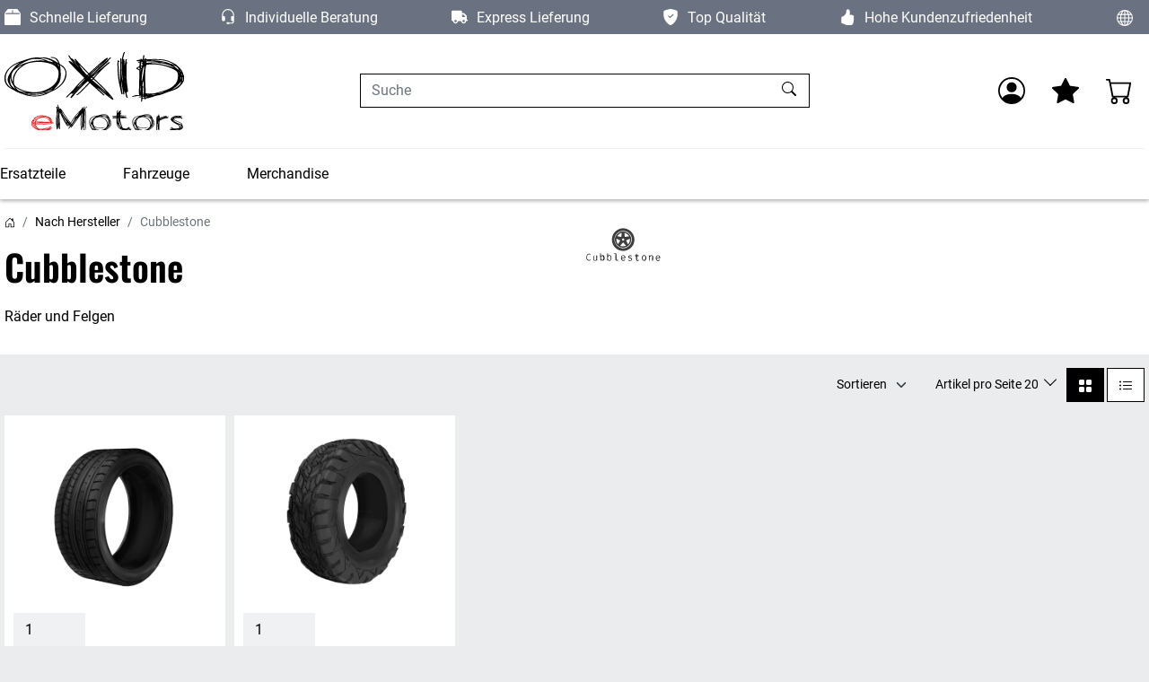

--- FILE ---
content_type: text/html; charset=UTF-8
request_url: https://mf.oxid.academy/Nach-Hersteller/Cubblestone/
body_size: 17282
content:
<!DOCTYPE html>
<html lang="de" >
    <head>
                        <meta http-equiv="X-UA-Compatible" content="IE=edge"><meta name="viewport" id="Viewport" content="width=device-width, initial-scale=1"><meta http-equiv="Content-Type" content="text/html; charset=UTF-8"><link rel="dns-prefetch" href="https://mf.oxid.academy/"><link rel="preconnect" href="https://mf.oxid.academy/"><link rel="preload" href="https://mf.oxid.academy/out/apex/src/fonts/Roboto-Regular.woff2" as="font" crossorigin type="font/woff2"><link rel="preload" href="https://mf.oxid.academy/out/apex/src/fonts/oswald-latin-600-normal.woff2" as="font" crossorigin type="font/woff2"><link rel="preload" href="https://mf.oxid.academy/out/apex/src/css/styles.min.css" as="style"><link rel="preload" href="https://mf.oxid.academy/out/apex/src/js/scripts.min.js" as="script"><title>OXID eShop | Cubblestone | online kaufen</title><meta name="description" content="nach hersteller, cubblestone - Tyre Flatliner, Tyre Offroad"><meta name="keywords" content="nach, hersteller, cubblestone, suchen, den, perfekten, rädern, für, ihr, auto, -, tyre, flatliner, offroad"><meta property="og:site_name" content="https://mf.oxid.academy/"><meta property="og:title" content="OXID eShop | Cubblestone | online kaufen"><meta property="og:description" content="nach hersteller, cubblestone - Tyre Flatliner, Tyre Offroad"><meta property="og:type" content="website"><meta property="og:image" content="https://mf.oxid.academy/out/pictures/generated/manufacturer/icon/100_100_75/logo_cubblestone.png"><meta property="og:url" content="https://mf.oxid.academy/Nach-Hersteller/Cubblestone/"><link rel="canonical" href="https://mf.oxid.academy/Nach-Hersteller/Cubblestone/"><link rel="alternate" hreflang="x-default" href="https://mf.oxid.academy/Nach-Hersteller/Cubblestone/"><link rel="alternate" hreflang="de" href="https://mf.oxid.academy/Nach-Hersteller/Cubblestone/"><link rel="alternate" hreflang="en" href="https://mf.oxid.academy/en/By-manufacturer/Cubblestone/"><link rel="apple-touch-icon-precomposed" href="https://mf.oxid.academy/out/apex/img/favicons/apple-icon-310x310.png"><link rel="apple-touch-icon-precomposed" sizes="72x72" href="https://mf.oxid.academy/out/apex/img/favicons/apple-icon-310x310.png"><link rel="apple-touch-icon-precomposed" sizes="144x144" href="https://mf.oxid.academy/out/apex/img/favicons/apple-icon-310x310.png"><!-- Shortcut Icons --><link rel="icon" href="https://mf.oxid.academy/out/apex/img/favicons/favicon.ico" type="image/x-icon"><link rel="icon" href="https://mf.oxid.academy/out/apex/img/favicons/favicon-16x16.png" sizes="16x16"><link rel="icon" href="https://mf.oxid.academy/out/apex/img/favicons/favicon-32x32.png" sizes="32x32"><link rel="icon" href="https://mf.oxid.academy/out/apex/img/favicons/favicon.svg"><link rel="mask-icon" color="#ffffff" href="https://mf.oxid.academy/out/apex/img/favicons/favicon.svg"><meta name="theme-color" content="#ffffff"><link rel="stylesheet" href="https://mf.oxid.academy/out/apex/src/css/styles.min.css">
                

    </head>
  <!-- OXID eShop Enterprise Edition, Shopping Cart System (c) OXID eSales AG 2003 - 2026 - https://www.oxid-esales.com -->

    <body class="cl-manufacturerlist">

                <div class="d-none">
            <svg class="u-hidden" xmlns="http://www.w3.org/2000/svg">
    <symbol id="bag" viewBox="0 0 16 16">
        <path d="M0 1.5A.5.5 0 0 1 .5 1H2a.5.5 0 0 1 .485.379L2.89 3H14.5a.5.5 0 0 1 .491.592l-1.5 8A.5.5 0 0 1 13 12H4a.5.5 0 0 1-.491-.408L2.01 3.607 1.61 2H.5a.5.5 0 0 1-.5-.5zM3.102 4l1.313 7h8.17l1.313-7H3.102zM5 12a2 2 0 1 0 0 4 2 2 0 0 0 0-4zm7 0a2 2 0 1 0 0 4 2 2 0 0 0 0-4zm-7 1a1 1 0 1 1 0 2 1 1 0 0 1 0-2zm7 0a1 1 0 1 1 0 2 1 1 0 0 1 0-2z"></path>
    </symbol>
    <symbol id="bars" viewBox="0 0 16 16">
        <path fill-rule="evenodd" d="M2.5 11.5A.5.5 0 0 1 3 11h10a.5.5 0 0 1 0 1H3a.5.5 0 0 1-.5-.5zm0-4A.5.5 0 0 1 3 7h10a.5.5 0 0 1 0 1H3a.5.5 0 0 1-.5-.5zm0-4A.5.5 0 0 1 3 3h10a.5.5 0 0 1 0 1H3a.5.5 0 0 1-.5-.5z"></path>
    </symbol>
    <symbol id="box2-fill" viewBox="0 0 16 16">
        <path d="M3.75 0a1 1 0 0 0-.8.4L.1 4.2a.5.5 0 0 0-.1.3V15a1 1 0 0 0 1 1h14a1 1 0 0 0 1-1V4.5a.5.5 0 0 0-.1-.3L13.05.4a1 1 0 0 0-.8-.4h-8.5zM15 4.667V5H1v-.333L1.5 4h6V1h1v3h6l.5.667z"></path>
    </symbol>
    <symbol id="boxes-stacked" viewBox="0 0 16 16">
        <path d="M4.4 2.2c0-.7.6-1.3 1.3-1.3H7v2.2c0 .2.2.4.4.4h.9c.2 0 .4-.2.4-.4V.9H10c.7 0 1.3.6 1.3 1.3v3.6c0 .7-.6 1.3-1.3 1.3H5.8c-.8 0-1.4-.6-1.4-1.3V2.2zM2.7 8.9v2.2c0 .2.2.4.4.4H4c.2 0 .4-.2.4-.4V8.9h1.3c.7 0 1.3.6 1.3 1.3v3.6c0 .7-.6 1.3-1.3 1.3H1.3c-.7 0-1.3-.6-1.3-1.3v-3.6c0-.7.6-1.3 1.3-1.3h1.4zm8.9 0v2.2c0 .2.2.4.4.4h.9c.2 0 .4-.2.4-.4V8.9h1.3c.7 0 1.3.6 1.3 1.3v3.6c0 .7-.6 1.3-1.3 1.3h-4.4c-.7 0-1.3-.6-1.3-1.3v-3.6c0-.7.6-1.3 1.3-1.3h1.4z"></path>
    </symbol>
    <symbol id="check" viewBox="0 0 16 16">
        <path d="M10.97 4.97a.75.75 0 0 1 1.07 1.05l-3.99 4.99a.75.75 0 0 1-1.08.02L4.324 8.384a.75.75 0 1 1 1.06-1.06l2.094 2.093 3.473-4.425a.267.267 0 0 1 .02-.022z"></path>
    </symbol>
    <symbol id="down" viewBox="0 0 16 16">
        <path fill-rule="evenodd" d="M1.646 4.646a.5.5 0 0 1 .708 0L8 10.293l5.646-5.647a.5.5 0 0 1 .708.708l-6 6a.5.5 0 0 1-.708 0l-6-6a.5.5 0 0 1 0-.708z"></path>
    </symbol>
    <symbol id="download" viewBox="0 0 16 16">
        <path d="M.5 9.9a.5.5 0 0 1 .5.5v2.5a1 1 0 0 0 1 1h12a1 1 0 0 0 1-1v-2.5a.5.5 0 0 1 1 0v2.5a2 2 0 0 1-2 2H2a2 2 0 0 1-2-2v-2.5a.5.5 0 0 1 .5-.5z"></path><path d="M7.646 11.854a.5.5 0 0 0 .708 0l3-3a.5.5 0 0 0-.708-.708L8.5 10.293V1.5a.5.5 0 0 0-1 0v8.793L5.354 8.146a.5.5 0 1 0-.708.708l3 3z"></path>
    </symbol>
    <symbol id="eye-fill" viewBox="0 0 16 16">
        <path d="M10.5 8a2.5 2.5 0 1 1-5 0 2.5 2.5 0 0 1 5 0z"></path><path d="M0 8s3-5.5 8-5.5S16 8 16 8s-3 5.5-8 5.5S0 8 0 8zm8 3.5a3.5 3.5 0 1 0 0-7 3.5 3.5 0 0 0 0 7z"></path>
    </symbol>
    <symbol id="facebook" viewBox="0 0 16 16">
        <path d="M16 8.049c0-4.446-3.582-8.05-8-8.05C3.58 0-.002 3.603-.002 8.05c0 4.017 2.926 7.347 6.75 7.951v-5.625h-2.03V8.05H6.75V6.275c0-2.017 1.195-3.131 3.022-3.131.876 0 1.791.157 1.791.157v1.98h-1.009c-.993 0-1.303.621-1.303 1.258v1.51h2.218l-.354 2.326H9.25V16c3.824-.604 6.75-3.934 6.75-7.951z"></path>
    </symbol>
    <symbol id="gift" viewBox="0 0 16 16">
        <path d="M3 2.5a2.5 2.5 0 0 1 5 0 2.5 2.5 0 0 1 5 0v.006c0 .07 0 .27-.038.494H15a1 1 0 0 1 1 1v2a1 1 0 0 1-1 1v7.5a1.5 1.5 0 0 1-1.5 1.5h-11A1.5 1.5 0 0 1 1 14.5V7a1 1 0 0 1-1-1V4a1 1 0 0 1 1-1h2.038A2.968 2.968 0 0 1 3 2.506V2.5zm1.068.5H7v-.5a1.5 1.5 0 1 0-3 0c0 .085.002.274.045.43a.522.522 0 0 0 .023.07zM9 3h2.932a.56.56 0 0 0 .023-.07c.043-.156.045-.345.045-.43a1.5 1.5 0 0 0-3 0V3zM1 4v2h6V4H1zm8 0v2h6V4H9zm5 3H9v8h4.5a.5.5 0 0 0 .5-.5V7zm-7 8V7H2v7.5a.5.5 0 0 0 .5.5H7z"></path>
    </symbol>
    <symbol id="globe" viewBox="0 0 16 16">
        <path d="M0 8a8 8 0 1 1 16 0A8 8 0 0 1 0 8zm7.5-6.923c-.67.204-1.335.82-1.887 1.855A7.97 7.97 0 0 0 5.145 4H7.5V1.077zM4.09 4a9.267 9.267 0 0 1 .64-1.539 6.7 6.7 0 0 1 .597-.933A7.025 7.025 0 0 0 2.255 4H4.09zm-.582 3.5c.03-.877.138-1.718.312-2.5H1.674a6.958 6.958 0 0 0-.656 2.5h2.49zM4.847 5a12.5 12.5 0 0 0-.338 2.5H7.5V5H4.847zM8.5 5v2.5h2.99a12.495 12.495 0 0 0-.337-2.5H8.5zM4.51 8.5a12.5 12.5 0 0 0 .337 2.5H7.5V8.5H4.51zm3.99 0V11h2.653c.187-.765.306-1.608.338-2.5H8.5zM5.145 12c.138.386.295.744.468 1.068.552 1.035 1.218 1.65 1.887 1.855V12H5.145zm.182 2.472a6.696 6.696 0 0 1-.597-.933A9.268 9.268 0 0 1 4.09 12H2.255a7.024 7.024 0 0 0 3.072 2.472zM3.82 11a13.652 13.652 0 0 1-.312-2.5h-2.49c.062.89.291 1.733.656 2.5H3.82zm6.853 3.472A7.024 7.024 0 0 0 13.745 12H11.91a9.27 9.27 0 0 1-.64 1.539 6.688 6.688 0 0 1-.597.933zM8.5 12v2.923c.67-.204 1.335-.82 1.887-1.855.173-.324.33-.682.468-1.068H8.5zm3.68-1h2.146c.365-.767.594-1.61.656-2.5h-2.49a13.65 13.65 0 0 1-.312 2.5zm2.802-3.5a6.959 6.959 0 0 0-.656-2.5H12.18c.174.782.282 1.623.312 2.5h2.49zM11.27 2.461c.247.464.462.98.64 1.539h1.835a7.024 7.024 0 0 0-3.072-2.472c.218.284.418.598.597.933zM10.855 4a7.966 7.966 0 0 0-.468-1.068C9.835 1.897 9.17 1.282 8.5 1.077V4h2.355z"></path>
    </symbol>
    <symbol id="grid-fill" viewBox="0 0 16 16">
        <path d="M1 2.5A1.5 1.5 0 0 1 2.5 1h3A1.5 1.5 0 0 1 7 2.5v3A1.5 1.5 0 0 1 5.5 7h-3A1.5 1.5 0 0 1 1 5.5v-3zm8 0A1.5 1.5 0 0 1 10.5 1h3A1.5 1.5 0 0 1 15 2.5v3A1.5 1.5 0 0 1 13.5 7h-3A1.5 1.5 0 0 1 9 5.5v-3zm-8 8A1.5 1.5 0 0 1 2.5 9h3A1.5 1.5 0 0 1 7 10.5v3A1.5 1.5 0 0 1 5.5 15h-3A1.5 1.5 0 0 1 1 13.5v-3zm8 0A1.5 1.5 0 0 1 10.5 9h3a1.5 1.5 0 0 1 1.5 1.5v3a1.5 1.5 0 0 1-1.5 1.5h-3A1.5 1.5 0 0 1 9 13.5v-3z"></path>
    </symbol>
    <symbol id="hand-thumbs-up-fill" viewBox="0 0 16 16">
        <path d="M6.956 1.745C7.021.81 7.908.087 8.864.325l.261.066c.463.116.874.456 1.012.965.22.816.533 2.511.062 4.51a9.84 9.84 0 0 1 .443-.051c.713-.065 1.669-.072 2.516.21.518.173.994.681 1.2 1.273.184.532.16 1.162-.234 1.733.058.119.103.242.138.363.077.27.113.567.113.856 0 .289-.036.586-.113.856-.039.135-.09.273-.16.404.169.387.107.819-.003 1.148a3.163 3.163 0 0 1-.488.901c.054.152.076.312.076.465 0 .305-.089.625-.253.912C13.1 15.522 12.437 16 11.5 16H8c-.605 0-1.07-.081-1.466-.218a4.82 4.82 0 0 1-.97-.484l-.048-.03c-.504-.307-.999-.609-2.068-.722C2.682 14.464 2 13.846 2 13V9c0-.85.685-1.432 1.357-1.615.849-.232 1.574-.787 2.132-1.41.56-.627.914-1.28 1.039-1.639.199-.575.356-1.539.428-2.59z"></path>
    </symbol>
    <symbol id="headset" viewBox="0 0 16 16">
        <path d="M8 1a5 5 0 0 0-5 5v1h1a1 1 0 0 1 1 1v3a1 1 0 0 1-1 1H3a1 1 0 0 1-1-1V6a6 6 0 1 1 12 0v6a2.5 2.5 0 0 1-2.5 2.5H9.366a1 1 0 0 1-.866.5h-1a1 1 0 1 1 0-2h1a1 1 0 0 1 .866.5H11.5A1.5 1.5 0 0 0 13 12h-1a1 1 0 0 1-1-1V8a1 1 0 0 1 1-1h1V6a5 5 0 0 0-5-5z"></path>
    </symbol>
    <symbol id="heart-fill" viewBox="0 0 16 16">
        <path fill-rule="evenodd" d="M8 1.314C12.438-3.248 23.534 4.735 8 15-7.534 4.736 3.562-3.248 8 1.314z"></path>
    </symbol>
    <symbol id="house-door" viewBox="0 0 16 16">
        <path d="M8.354 1.146a.5.5 0 0 0-.708 0l-6 6A.5.5 0 0 0 1.5 7.5v7a.5.5 0 0 0 .5.5h4.5a.5.5 0 0 0 .5-.5v-4h2v4a.5.5 0 0 0 .5.5H14a.5.5 0 0 0 .5-.5v-7a.5.5 0 0 0-.146-.354L13 5.793V2.5a.5.5 0 0 0-.5-.5h-1a.5.5 0 0 0-.5.5v1.293L8.354 1.146zM2.5 14V7.707l5.5-5.5 5.5 5.5V14H10v-4a.5.5 0 0 0-.5-.5h-3a.5.5 0 0 0-.5.5v4H2.5z"></path>
    </symbol>
    <symbol id="instagram" viewBox="0 0 16 16">
        <path d="M8 0C5.829 0 5.556.01 4.703.048 3.85.088 3.269.222 2.76.42a3.917 3.917 0 0 0-1.417.923A3.927 3.927 0 0 0 .42 2.76C.222 3.268.087 3.85.048 4.7.01 5.555 0 5.827 0 8.001c0 2.172.01 2.444.048 3.297.04.852.174 1.433.372 1.942.205.526.478.972.923 1.417.444.445.89.719 1.416.923.51.198 1.09.333 1.942.372C5.555 15.99 5.827 16 8 16s2.444-.01 3.298-.048c.851-.04 1.434-.174 1.943-.372a3.916 3.916 0 0 0 1.416-.923c.445-.445.718-.891.923-1.417.197-.509.332-1.09.372-1.942C15.99 10.445 16 10.173 16 8s-.01-2.445-.048-3.299c-.04-.851-.175-1.433-.372-1.941a3.926 3.926 0 0 0-.923-1.417A3.911 3.911 0 0 0 13.24.42c-.51-.198-1.092-.333-1.943-.372C10.443.01 10.172 0 7.998 0h.003zm-.717 1.442h.718c2.136 0 2.389.007 3.232.046.78.035 1.204.166 1.486.275.373.145.64.319.92.599.28.28.453.546.598.92.11.281.24.705.275 1.485.039.843.047 1.096.047 3.231s-.008 2.389-.047 3.232c-.035.78-.166 1.203-.275 1.485a2.47 2.47 0 0 1-.599.919c-.28.28-.546.453-.92.598-.28.11-.704.24-1.485.276-.843.038-1.096.047-3.232.047s-2.39-.009-3.233-.047c-.78-.036-1.203-.166-1.485-.276a2.478 2.478 0 0 1-.92-.598 2.48 2.48 0 0 1-.6-.92c-.109-.281-.24-.705-.275-1.485-.038-.843-.046-1.096-.046-3.233 0-2.136.008-2.388.046-3.231.036-.78.166-1.204.276-1.486.145-.373.319-.64.599-.92.28-.28.546-.453.92-.598.282-.11.705-.24 1.485-.276.738-.034 1.024-.044 2.515-.045v.002zm4.988 1.328a.96.96 0 1 0 0 1.92.96.96 0 0 0 0-1.92zm-4.27 1.122a4.109 4.109 0 1 0 0 8.217 4.109 4.109 0 0 0 0-8.217zm0 1.441a2.667 2.667 0 1 1 0 5.334 2.667 2.667 0 0 1 0-5.334z"></path>
    </symbol>
    <symbol id="left" viewBox="0 0 16 16">
        <path fill-rule="evenodd" d="M11.354 1.646a.5.5 0 0 1 0 .708L5.707 8l5.647 5.646a.5.5 0 0 1-.708.708l-6-6a.5.5 0 0 1 0-.708l6-6a.5.5 0 0 1 .708 0z"></path>
    </symbol>
    <symbol id="list-ul" viewBox="0 0 16 16">
        <path fill-rule="evenodd" d="M5 11.5a.5.5 0 0 1 .5-.5h9a.5.5 0 0 1 0 1h-9a.5.5 0 0 1-.5-.5zm0-4a.5.5 0 0 1 .5-.5h9a.5.5 0 0 1 0 1h-9a.5.5 0 0 1-.5-.5zm0-4a.5.5 0 0 1 .5-.5h9a.5.5 0 0 1 0 1h-9a.5.5 0 0 1-.5-.5zm-3 1a1 1 0 1 0 0-2 1 1 0 0 0 0 2zm0 4a1 1 0 1 0 0-2 1 1 0 0 0 0 2zm0 4a1 1 0 1 0 0-2 1 1 0 0 0 0 2z"></path>
    </symbol>
    <symbol id="pencil" viewBox="0 0 16 16">
        <path d="M12.146.146a.5.5 0 0 1 .708 0l3 3a.5.5 0 0 1 0 .708l-10 10a.5.5 0 0 1-.168.11l-5 2a.5.5 0 0 1-.65-.65l2-5a.5.5 0 0 1 .11-.168l10-10zM11.207 2.5L13.5 4.793 14.793 3.5 12.5 1.207 11.207 2.5zm1.586 3L10.5 3.207 4 9.707V10h.5a.5.5 0 0 1 .5.5v.5h.5a.5.5 0 0 1 .5.5v.5h.293l6.5-6.5zm-9.761 5.175l-.106.106-1.528 3.821 3.821-1.528.106-.106A.5.5 0 0 1 5 12.5V12h-.5a.5.5 0 0 1-.5-.5V11h-.5a.5.5 0 0 1-.468-.325z"></path>
    </symbol>
    <symbol id="person" viewBox="0 0 16 16">
        <path d="M11 6a3 3 0 1 1-6 0 3 3 0 0 1 6 0z"></path><path fill-rule="evenodd" d="M0 8a8 8 0 1 1 16 0A8 8 0 0 1 0 8zm8-7a7 7 0 0 0-5.468 11.37C3.242 11.226 4.805 10 8 10s4.757 1.225 5.468 2.37A7 7 0 0 0 8 1z"></path>
    </symbol>
    <symbol id="right" viewBox="0 0 16 16">
        <path fill-rule="evenodd" d="M4.646 1.646a.5.5 0 0 1 .708 0l6 6a.5.5 0 0 1 0 .708l-6 6a.5.5 0 0 1-.708-.708L10.293 8 4.646 2.354a.5.5 0 0 1 0-.708z"></path>
    </symbol>
    <symbol id="rss" viewBox="0 0 16 16">
        <path d="M14 1a1 1 0 0 1 1 1v12a1 1 0 0 1-1 1H2a1 1 0 0 1-1-1V2a1 1 0 0 1 1-1h12zM2 0a2 2 0 0 0-2 2v12a2 2 0 0 0 2 2h12a2 2 0 0 0 2-2V2a2 2 0 0 0-2-2H2z"></path><path d="M5.5 12a1.5 1.5 0 1 1-3 0 1.5 1.5 0 0 1 3 0zm-3-8.5a1 1 0 0 1 1-1c5.523 0 10 4.477 10 10a1 1 0 1 1-2 0 8 8 0 0 0-8-8 1 1 0 0 1-1-1zm0 4a1 1 0 0 1 1-1 6 6 0 0 1 6 6 1 1 0 1 1-2 0 4 4 0 0 0-4-4 1 1 0 0 1-1-1z"></path>
    </symbol>
    <symbol id="search" viewBox="0 0 16 16">
        <path d="M11.742 10.344a6.5 6.5 0 1 0-1.397 1.398h-.001c.03.04.062.078.098.115l3.85 3.85a1 1 0 0 0 1.415-1.414l-3.85-3.85a1.007 1.007 0 0 0-.115-.1zM12 6.5a5.5 5.5 0 1 1-11 0 5.5 5.5 0 0 1 11 0z"></path>
    </symbol>
    <symbol id="shield-fill-check" viewBox="0 0 16 16">
        <path fill-rule="evenodd" d="M8 0c-.69 0-1.843.265-2.928.56-1.11.3-2.229.655-2.887.87a1.54 1.54 0 0 0-1.044 1.262c-.596 4.477.787 7.795 2.465 9.99a11.777 11.777 0 0 0 2.517 2.453c.386.273.744.482 1.048.625.28.132.581.24.829.24s.548-.108.829-.24a7.159 7.159 0 0 0 1.048-.625 11.775 11.775 0 0 0 2.517-2.453c1.678-2.195 3.061-5.513 2.465-9.99a1.541 1.541 0 0 0-1.044-1.263 62.467 62.467 0 0 0-2.887-.87C9.843.266 8.69 0 8 0zm2.146 5.146a.5.5 0 0 1 .708.708l-3 3a.5.5 0 0 1-.708 0l-1.5-1.5a.5.5 0 1 1 .708-.708L7.5 7.793l2.646-2.647z"></path>
    </symbol>
    <symbol id="sliders" viewBox="0 0 16 16">
        <path fill-rule="evenodd" d="M11.5 2a1.5 1.5 0 1 0 0 3 1.5 1.5 0 0 0 0-3zM9.05 3a2.5 2.5 0 0 1 4.9 0H16v1h-2.05a2.5 2.5 0 0 1-4.9 0H0V3h9.05zM4.5 7a1.5 1.5 0 1 0 0 3 1.5 1.5 0 0 0 0-3zM2.05 8a2.5 2.5 0 0 1 4.9 0H16v1H6.95a2.5 2.5 0 0 1-4.9 0H0V8h2.05zm9.45 4a1.5 1.5 0 1 0 0 3 1.5 1.5 0 0 0 0-3zm-2.45 1a2.5 2.5 0 0 1 4.9 0H16v1h-2.05a2.5 2.5 0 0 1-4.9 0H0v-1h9.05z"></path>
    </symbol>
    <symbol id="sort-alpha-down" viewBox="0 0 16 16">
        <path fill-rule="evenodd" d="M10.082 5.629L9.664 7H8.598l1.789-5.332h1.234L13.402 7h-1.12l-.419-1.371h-1.781zm1.57-.785L11 2.687h-.047l-.652 2.157h1.351z"></path><path d="M12.96 14H9.028v-.691l2.579-3.72v-.054H9.098v-.867h3.785v.691l-2.567 3.72v.054h2.645V14zM4.5 2.5a.5.5 0 0 0-1 0v9.793l-1.146-1.147a.5.5 0 0 0-.708.708l2 1.999.007.007a.497.497 0 0 0 .7-.006l2-2a.5.5 0 0 0-.707-.708L4.5 12.293V2.5z"></path>
    </symbol>
    <symbol id="sort-alpha-up" viewBox="0 0 16 16">
        <path fill-rule="evenodd" d="M10.082 5.629L9.664 7H8.598l1.789-5.332h1.234L13.402 7h-1.12l-.419-1.371h-1.781zm1.57-.785L11 2.687h-.047l-.652 2.157h1.351z"></path><path d="M12.96 14H9.028v-.691l2.579-3.72v-.054H9.098v-.867h3.785v.691l-2.567 3.72v.054h2.645V14zm-8.46-.5a.5.5 0 0 1-1 0V3.707L2.354 4.854a.5.5 0 1 1-.708-.708l2-1.999.007-.007a.498.498 0 0 1 .7.006l2 2a.5.5 0 1 1-.707.708L4.5 3.707V13.5z"></path>
    </symbol>
    <symbol id="sort-numeric-down" viewBox="0 0 16 16">
        <path d="M12.438 1.668V7H11.39V2.684h-.051l-1.211.859v-.969l1.262-.906h1.046z"></path><path fill-rule="evenodd" d="M11.36 14.098c-1.137 0-1.708-.657-1.762-1.278h1.004c.058.223.343.45.773.45.824 0 1.164-.829 1.133-1.856h-.059c-.148.39-.57.742-1.261.742-.91 0-1.72-.613-1.72-1.758 0-1.148.848-1.835 1.973-1.835 1.09 0 2.063.636 2.063 2.687 0 1.867-.723 2.848-2.145 2.848zm.062-2.735c.504 0 .933-.336.933-.972 0-.633-.398-1.008-.94-1.008-.52 0-.927.375-.927 1 0 .64.418.98.934.98z"></path><path d="M4.5 2.5a.5.5 0 0 0-1 0v9.793l-1.146-1.147a.5.5 0 0 0-.708.708l2 1.999.007.007a.497.497 0 0 0 .7-.006l2-2a.5.5 0 0 0-.707-.708L4.5 12.293V2.5z"></path>
    </symbol>
    <symbol id="sort-numeric-up" viewBox="0 0 16 16">
        <path d="M12.438 1.668V7H11.39V2.684h-.051l-1.211.859v-.969l1.262-.906h1.046z"></path><path fill-rule="evenodd" d="M11.36 14.098c-1.137 0-1.708-.657-1.762-1.278h1.004c.058.223.343.45.773.45.824 0 1.164-.829 1.133-1.856h-.059c-.148.39-.57.742-1.261.742-.91 0-1.72-.613-1.72-1.758 0-1.148.848-1.835 1.973-1.835 1.09 0 2.063.636 2.063 2.687 0 1.867-.723 2.848-2.145 2.848zm.062-2.735c.504 0 .933-.336.933-.972 0-.633-.398-1.008-.94-1.008-.52 0-.927.375-.927 1 0 .64.418.98.934.98z"></path><path d="M4.5 13.5a.5.5 0 0 1-1 0V3.707L2.354 4.854a.5.5 0 1 1-.708-.708l2-1.999.007-.007a.498.498 0 0 1 .7.006l2 2a.5.5 0 1 1-.707.708L4.5 3.707V13.5z"></path>
    </symbol>
    <symbol id="star-fill" viewBox="0 0 16 16">
        <path d="M3.612 15.443c-.386.198-.824-.149-.746-.592l.83-4.73L.173 6.765c-.329-.314-.158-.888.283-.95l4.898-.696L7.538.792c.197-.39.73-.39.927 0l2.184 4.327 4.898.696c.441.062.612.636.282.95l-3.522 3.356.83 4.73c.078.443-.36.79-.746.592L8 13.187l-4.389 2.256z"></path>
    </symbol>
    <symbol id="star-half-o" viewBox="0 0 16 16">
        <path d="M5.354 5.119L7.538.792A.516.516 0 0 1 8 .5c.183 0 .366.097.465.292l2.184 4.327 4.898.696A.537.537 0 0 1 16 6.32a.548.548 0 0 1-.17.445l-3.523 3.356.83 4.73c.078.443-.36.79-.746.592L8 13.187l-4.389 2.256a.52.52 0 0 1-.146.05c-.342.06-.668-.254-.6-.642l.83-4.73L.173 6.765a.55.55 0 0 1-.172-.403.58.58 0 0 1 .085-.302.513.513 0 0 1 .37-.245l4.898-.696zM8 12.027a.5.5 0 0 1 .232.056l3.686 1.894-.694-3.957a.565.565 0 0 1 .162-.505l2.907-2.77-4.052-.576a.525.525 0 0 1-.393-.288L8.001 2.223 8 2.226v9.8z"></path>
    </symbol>
    <symbol id="star-half" viewBox="0 0 16 16">
        <path d="M5.354 5.119L7.538.792A.516.516 0 0 1 8 .5c.183 0 .366.097.465.292l2.184 4.327 4.898.696A.537.537 0 0 1 16 6.32a.548.548 0 0 1-.17.445l-3.523 3.356.83 4.73c.078.443-.36.79-.746.592L8 13.187l-4.389 2.256a.52.52 0 0 1-.146.05c-.342.06-.668-.254-.6-.642l.83-4.73L.173 6.765a.55.55 0 0 1-.172-.403.58.58 0 0 1 .085-.302.513.513 0 0 1 .37-.245l4.898-.696zM8 12.027a.5.5 0 0 1 .232.056l3.686 1.894-.694-3.957a.565.565 0 0 1 .162-.505l2.907-2.77-4.052-.576a.525.525 0 0 1-.393-.288L8.001 2.223 8 2.226v9.8z"></path>
    </symbol>
    <symbol id="star" viewBox="0 0 16 16">
        <path d="M2.866 14.85c-.078.444.36.791.746.593l4.39-2.256 4.389 2.256c.386.198.824-.149.746-.592l-.83-4.73 3.522-3.356c.33-.314.16-.888-.282-.95l-4.898-.696L8.465.792a.513.513 0 0 0-.927 0L5.354 5.12l-4.898.696c-.441.062-.612.636-.283.95l3.523 3.356-.83 4.73zm4.905-2.767l-3.686 1.894.694-3.957a.565.565 0 0 0-.163-.505L1.71 6.745l4.052-.576a.525.525 0 0 0 .393-.288L8 2.223l1.847 3.658a.525.525 0 0 0 .393.288l4.052.575-2.906 2.77a.565.565 0 0 0-.163.506l.694 3.957-3.686-1.894a.503.503 0 0 0-.461 0z"></path>
    </symbol>
    <symbol id="sync" viewBox="0 0 16 16">
        <path d="M11.534 7h3.932a.25.25 0 0 1 .192.41l-1.966 2.36a.25.25 0 0 1-.384 0l-1.966-2.36a.25.25 0 0 1 .192-.41zm-11 2h3.932a.25.25 0 0 0 .192-.41L2.692 6.23a.25.25 0 0 0-.384 0L.342 8.59A.25.25 0 0 0 .534 9z"></path><path fill-rule="evenodd" d="M8 3c-1.552 0-2.94.707-3.857 1.818a.5.5 0 1 1-.771-.636A6.002 6.002 0 0 1 13.917 7H12.9A5.002 5.002 0 0 0 8 3zM3.1 9a5.002 5.002 0 0 0 8.757 2.182.5.5 0 1 1 .771.636A6.002 6.002 0 0 1 2.083 9H3.1z"></path>
    </symbol>
    <symbol id="tag" viewBox="0 0 16 16">
        <path d="M1.8 0h5.4c.6 0 1.2.2 1.6.7l6.4 6.4c.9.9.9 2.4 0 3.3l-4.9 4.9c-.9.9-2.4.9-3.3 0L.7 8.8c-.4-.4-.7-1-.7-1.6V1.7C.1.8.8 0 1.8 0zm2.3 5.2c.6 0 1.2-.5 1.2-1.2s-.5-1.1-1.2-1.1c-.6 0-1.1.5-1.1 1.2s.5 1.1 1.1 1.1z"></path>
    </symbol>
    <symbol id="three-dots-vertical" viewBox="0 0 16 16">
        <path d="M9.5 13a1.5 1.5 0 1 1-3 0 1.5 1.5 0 0 1 3 0zm0-5a1.5 1.5 0 1 1-3 0 1.5 1.5 0 0 1 3 0zm0-5a1.5 1.5 0 1 1-3 0 1.5 1.5 0 0 1 3 0z"></path>
    </symbol>
    <symbol id="times" viewBox="0 0 16 16">
        <path d="M4.646 4.646a.5.5 0 0 1 .708 0L8 7.293l2.646-2.647a.5.5 0 0 1 .708.708L8.707 8l2.647 2.646a.5.5 0 0 1-.708.708L8 8.707l-2.646 2.647a.5.5 0 0 1-.708-.708L7.293 8 4.646 5.354a.5.5 0 0 1 0-.708z"></path>
    </symbol>
    <symbol id="trash" viewBox="0 0 16 16">
        <path d="M5.5 5.5A.5.5 0 0 1 6 6v6a.5.5 0 0 1-1 0V6a.5.5 0 0 1 .5-.5zm2.5 0a.5.5 0 0 1 .5.5v6a.5.5 0 0 1-1 0V6a.5.5 0 0 1 .5-.5zm3 .5a.5.5 0 0 0-1 0v6a.5.5 0 0 0 1 0V6z"></path><path fill-rule="evenodd" d="M14.5 3a1 1 0 0 1-1 1H13v9a2 2 0 0 1-2 2H5a2 2 0 0 1-2-2V4h-.5a1 1 0 0 1-1-1V2a1 1 0 0 1 1-1H6a1 1 0 0 1 1-1h2a1 1 0 0 1 1 1h3.5a1 1 0 0 1 1 1v1zM4.118 4L4 4.059V13a1 1 0 0 0 1 1h6a1 1 0 0 0 1-1V4.059L11.882 4H4.118zM2.5 3V2h11v1h-11z"></path>
    </symbol>
    <symbol id="truck" viewBox="0 0 16 16">
        <path d="M9.2 1.6c.7 0 1.2.5 1.2 1.2V4h1.3c.4 0 .8.2 1.1.5l1.9 1.9c.3.3.5.7.5 1.1v2.9c.4 0 .8.4.8.8s-.4.8-.8.8h-.8c0 1.3-1.1 2.4-2.4 2.4-1.3 0-2.4-1.1-2.4-2.4H6.4c0 1.3-1.1 2.4-2.4 2.4-1.3 0-2.4-1.1-2.4-2.4h-.4C.5 12 0 11.5 0 10.8v-8c0-.7.5-1.2 1.2-1.2h8zm1.2 4V8h3.2v-.5l-1.9-1.9h-1.3zM4 10.8c-.7 0-1.2.5-1.2 1.2s.5 1.2 1.2 1.2 1.2-.5 1.2-1.2-.5-1.2-1.2-1.2zm8 2.4c.7 0 1.2-.5 1.2-1.2s-.5-1.2-1.2-1.2-1.2.5-1.2 1.2.5 1.2 1.2 1.2z"></path>
    </symbol>
    <symbol id="twitter" viewBox="0 0 16 16">
        <path d="M5.026 15c6.038 0 9.341-5.003 9.341-9.334 0-.14 0-.282-.006-.422A6.685 6.685 0 0 0 16 3.542a6.658 6.658 0 0 1-1.889.518 3.301 3.301 0 0 0 1.447-1.817 6.533 6.533 0 0 1-2.087.793A3.286 3.286 0 0 0 7.875 6.03a9.325 9.325 0 0 1-6.767-3.429 3.289 3.289 0 0 0 1.018 4.382A3.323 3.323 0 0 1 .64 6.575v.045a3.288 3.288 0 0 0 2.632 3.218 3.203 3.203 0 0 1-.865.115 3.23 3.23 0 0 1-.614-.057 3.283 3.283 0 0 0 3.067 2.277A6.588 6.588 0 0 1 .78 13.58a6.32 6.32 0 0 1-.78-.045A9.344 9.344 0 0 0 5.026 15z"></path>
    </symbol>
    <symbol id="up" viewBox="0 0 16 16">
        <path fill-rule="evenodd" d="M7.646 4.646a.5.5 0 0 1 .708 0l6 6a.5.5 0 0 1-.708.708L8 5.707l-5.646 5.647a.5.5 0 0 1-.708-.708l6-6z"></path>
    </symbol>
    <symbol id="weight-hanging" viewBox="0 0 16 16">
        <path d="M15.8 13.7l-2.2-9c-.1-.5-.5-.8-.9-.8h-1.9c.1-.3.2-.6.2-1C11 1.3 9.7 0 8 0S5 1.3 5 2.9c0 .3.1.7.2 1H3.4c-.4 0-.8.4-.9.8l-2.2 9c-.3 1 .4 2 1.4 2h12.8c.9 0 1.6-1 1.3-2zM8 3.9c-.5 0-1-.4-1-1s.5-1 1-1 1 .4 1 1-.4 1-1 1z"></path>
    </symbol>
    <symbol id="wordpress" viewBox="0 0 16 16">
        <path d="M12.633 7.653c0-.848-.305-1.435-.566-1.892l-.08-.13c-.317-.51-.594-.958-.594-1.48 0-.63.478-1.218 1.152-1.218.02 0 .039.002.058.003l.031.003A6.838 6.838 0 0 0 8 1.137 6.855 6.855 0 0 0 2.266 4.23c.16.005.313.009.442.009.717 0 1.828-.087 1.828-.087.37-.022.414.521.044.565 0 0-.371.044-.785.065l2.5 7.434 1.5-4.506-1.07-2.929c-.369-.022-.719-.065-.719-.065-.37-.022-.326-.588.043-.566 0 0 1.134.087 1.808.087.718 0 1.83-.087 1.83-.087.37-.022.413.522.043.566 0 0-.372.043-.785.065l2.48 7.377.684-2.287.054-.173c.27-.86.469-1.495.469-2.046zM1.137 8a6.864 6.864 0 0 0 3.868 6.176L1.73 5.206A6.837 6.837 0 0 0 1.137 8z"></path><path d="M6.061 14.583L8.121 8.6l2.109 5.78c.014.033.03.064.049.094a6.854 6.854 0 0 1-4.218.109zm7.96-9.876c.03.219.047.453.047.706 0 .696-.13 1.479-.522 2.458l-2.096 6.06a6.86 6.86 0 0 0 2.572-9.224z"></path><path fill-rule="evenodd" d="M0 8c0-4.411 3.589-8 8-8 4.41 0 8 3.589 8 8s-3.59 8-8 8c-4.411 0-8-3.589-8-8zm.367 0c0 4.209 3.424 7.633 7.633 7.633 4.208 0 7.632-3.424 7.632-7.633C15.632 3.79 12.208.367 8 .367 3.79.367.367 3.79.367 8z"></path>
    </symbol>
    <symbol id="youtube" viewBox="0 0 16 16">
        <path d="M8.051 1.999h.089c.822.003 4.987.033 6.11.335a2.01 2.01 0 0 1 1.415 1.42c.101.38.172.883.22 1.402l.01.104.022.26.008.104c.065.914.073 1.77.074 1.957v.075c-.001.194-.01 1.108-.082 2.06l-.008.105-.009.104c-.05.572-.124 1.14-.235 1.558a2.007 2.007 0 0 1-1.415 1.42c-1.16.312-5.569.334-6.18.335h-.142c-.309 0-1.587-.006-2.927-.052l-.17-.006-.087-.004-.171-.007-.171-.007c-1.11-.049-2.167-.128-2.654-.26a2.007 2.007 0 0 1-1.415-1.419c-.111-.417-.185-.986-.235-1.558L.09 9.82l-.008-.104A31.4 31.4 0 0 1 0 7.68v-.123c.002-.215.01-.958.064-1.778l.007-.103.003-.052.008-.104.022-.26.01-.104c.048-.519.119-1.023.22-1.402a2.007 2.007 0 0 1 1.415-1.42c.487-.13 1.544-.21 2.654-.26l.17-.007.172-.006.086-.003.171-.007A99.788 99.788 0 0 1 7.858 2h.193zM6.4 5.209v4.818l4.157-2.408L6.4 5.209z"></path>
    </symbol>
</svg>
        </div>
    
                
                

        <header class="header">
        <div class="header-wrapper">
                            <div class="meta">
                    <div class="container-xxl">
                        <div class="meta-wrapper d-flex justify-content-between">
                                                        <ul class="usp-list">
                                <li class="list-inline-item">
                                    <svg aria-hidden="true">
                                        <use xlink:href="#box2-fill"></use>
                                    </svg>
                                    <span class="usp-text">Schnelle Lieferung</span>
                                </li>
                                <li class="list-inline-item">
                                    <svg aria-hidden="true">
                                        <use xlink:href="#headset"></use>
                                    </svg>
                                    <span class="usp-text">Individuelle Beratung</span>
                                </li>
                                <li class="list-inline-item">
                                    <svg aria-hidden="true">
                                        <use xlink:href="#truck"></use>
                                    </svg>
                                    <span class="usp-text">Express Lieferung</span>
                                </li>
                                <li class="list-inline-item">
                                    <svg aria-hidden="true">
                                        <use xlink:href="#shield-fill-check"></use>
                                    </svg>
                                    <span class="usp-text">Top Qualität</span>
                                </li>
                                <li class="list-inline-item">
                                    <svg aria-hidden="true">
                                        <use xlink:href="#hand-thumbs-up-fill"></use>
                                    </svg>
                                    <span class="usp-text">Hohe Kundenzufriedenheit</span>
                                </li>
                            </ul>
                            <div class="dropdowns d-none d-lg-inline-block">
                                <button class="btn" type="button" data-bs-toggle="dropdown" aria-expanded="false"
                                        data-bs-auto-close="outside"
                                        aria-label="Sprache und Währung ändern">
                                    <svg aria-hidden="true">
                                        <use xlink:href="#globe"></use>
                                    </svg>
                                </button>
                                <div class="dropdown-menu dropdown-menu-end dropdown-menu-arrow">
                                    <form>
                                                                                                                                <label>Sprache</label>
        <div class="btn-group w-100" role="group">
            <button class="btn dropdown-toggle" type="button" aria-label="Sprache" data-bs-toggle="dropdown" aria-expanded="false">
                                                            Deutsch
                                                                        
                <svg aria-hidden="true">
                    <use xlink:href="#down"></use>
                </svg>
            </button>

            <div class="dropdown-menu dropdown-menu-md-end">
                                                                                                                                                                    <a class="dropdown-item active de" title="Deutsch" href="https://mf.oxid.academy/Nach-Hersteller/Cubblestone/" hreflang="de">
                                Deutsch
                            </a>
                                                                                                <a class="dropdown-item en" title="English" href="https://mf.oxid.academy/en/By-manufacturer/Cubblestone/" hreflang="en">
                                English
                            </a>
                                                </div>
        </div>
    
                                                                                                                                                                        <label>Währung</label>
        <div class="btn-group w-100">
            <button class="btn dropdown-toggle" type="button" aria-label="Währung" data-bs-toggle="dropdown" aria-expanded="false">
                                    EUR
                
                <svg aria-hidden="true">
                    <use xlink:href="#down"></use>
                </svg>
            </button>
            <div class="dropdown-menu dropdown-menu-md-end">
                                                                                                                                                                    <a class="dropdown-item active" href="https://mf.oxid.academy/Nach-Hersteller/Cubblestone/?cur=0" title="EUR">EUR</a>
                                                                    <a class="dropdown-item" href="https://mf.oxid.academy/Nach-Hersteller/Cubblestone/?cur=1" title="GBP">GBP</a>
                                                                    <a class="dropdown-item" href="https://mf.oxid.academy/Nach-Hersteller/Cubblestone/?cur=2" title="CHF">CHF</a>
                                                                    <a class="dropdown-item" href="https://mf.oxid.academy/Nach-Hersteller/Cubblestone/?cur=3" title="USD">USD</a>
                                                </div>
        </div>

    
                                                                            </form>
                                </div>
                            </div>
                        </div>
                    </div>
                </div>
                        <div class="header-box position-relative">
                <div class="container-xxl">
                    
                            <div class="header-container">
                                                                                                                                                                                <a href="https://mf.oxid.academy/"
                                       title="OXID eShop" class="logo-link d-flex">
                                                                                    <img src="https://mf.oxid.academy/out/apex/img/logo.svg"
                                                 alt="OXID eShop" width="200"
                                                 height="38" class="logo-img">
                                                                            </a>
                                
                                            <form id="searchForm" class="search mx-auto" action="https://mf.oxid.academy/index.php?" method="get" name="search" role="search">
            
<input type="hidden" name="lang" value="0" />
            <input type="hidden" name="cl" value="search">

                            <div class="input-group">
                                            <label class="visually-hidden" for="searchParam">Suche</label>
                        <input class="form-control" type="text" id="searchParam" name="searchparam" value="" placeholder="Suche">
                    
                                            <button class="btn" type="submit" title="Suchen">
                            <svg xmlns="http://www.w3.org/2000/svg" width="16" height="16" fill="currentColor" class="bi bi-search"><path d="M11.742 10.344a6.5 6.5 0 1 0-1.397 1.398h-.001c.03.04.062.078.098.115l3.85 3.85a1 1 0 0 0 1.415-1.414l-3.85-3.85a1.007 1.007 0 0 0-.115-.1zM12 6.5a5.5 5.5 0 1 1-11 0 5.5 5.5 0 0 1 11 0z"/></svg>                        </button>
                                    </div>
                    </form>
    
                                                                                                            <div class="menu-dropdowns btn-group d-none d-lg-block" role="group">
                                                                                                                                                                                                                                                                                                <button
        type="button"
        aria-label="Anmelden"
        class="btn"
        data-bs-toggle="dropdown"
        data-bs-auto-close="outside"
        data-href="https://mf.oxid.academy/mein-konto/"
>
            <svg><use xlink:href="#person"></use></svg>
    </button>
    <div class="dropdown-menu dropdown-menu-end dropdown-menu-arrow">
    <form class="px-3 py-2" name="login" action="https://mf.oxid.academy/index.php?" method="post" style="width: 270px">
                    
<input type="hidden" name="lang" value="0" />
            <input type="hidden" name="mnid" value="22c6fa69318e1e0b489f46673355b737" />
<input type="hidden" name="listtype" value="manufacturer" />
<input type="hidden" name="actcontrol" value="manufacturerlist" />

            <input type="hidden" name="fnc" value="login_noredirect">
            <input type="hidden" name="cl" value="manufacturerlist">
                        <input type="hidden" name="pgNr" value="0">
            <input type="hidden" name="CustomError" value="loginBoxErrors">
            
            <div class="mb-3 form-floating">
                <input id="loginEmail" type="email" name="lgn_usr" autocomplete="email" class="form-control" placeholder="E-Mail-Adresse">
                <label for="loginEmail">E-Mail-Adresse</label>
            </div>

            <div class="mb-3 form-floating">
                <input id="loginPasword" type="password" name="lgn_pwd" autocomplete="current-password" class="form-control" placeholder="Passwort">
                <label for="loginPasword">Passwort</label>
            </div>
            <a class="small forgotPasswordOpener" href="https://mf.oxid.academy/passwort-vergessen/" title="Passwort vergessen?">Passwort vergessen?</a>

                            <div class="form-check mb-3">
                    <input type="checkbox" class="form-check-input" value="1" name="lgn_cook" id="remember">
                    <label class="form-check-label" for="remember">
                        Passwort merken
                    </label>
                </div>
                    
        
                    <button type="submit" class="btn btn-primary">Anmelden</button>

            <a class="btn btn-outline-primary" id="registerLink"  href="https://mf.oxid.academy/konto-eroeffnen/" title="Registrieren">Registrieren</a>
        
            </form>
</div>

<a class="btn" href="https://mf.oxid.academy/mein-merkzettel/" aria-label="Mein Merkzettel">
    <svg>
        <use xlink:href="#star-fill"></use>
    </svg>
    </a>

                                            
                                                                                                                                                                                                                                                                                                <button type="button" class="btn btn-minibasket" data-bs-toggle="modal" data-bs-target="#basketModal" aria-label="Warenkorb - Anzahl der Artikel: 0">
                    <svg>
                <use xlink:href="#bag"></use>
            </svg>

            
            <span class="btn-text">
                Warenkorb
            </span>
            </button>

                                                                                    </div>
                                                                                                </div>

                                            </div>
            </div>
        </div>
                    <div class="container-xxl">
            <nav id="mainnav" class="navbar navbar-mega navbar-expand-lg p-0">
                                    <div class="navbar-collapse collapse align-items-start row" id="navbarSupportedContent">
                        <div id="navigation" class="navbar-nav navbar-nav-mega col-sm-12 col-md-6">
                                                                                                                                                                                                            
                                        <div class="nav-item has-subs">
                                            <a class="nav-link nav-link-1" href="https://mf.oxid.academy/Ersatzteile/">
                                                Ersatzteile
                                            </a>

                                                                                                                                        <div class="nav-level-2">
                                                    <div class="container-xxl">
                                                        <div class="row">
                                                            <div class="col-lg-4">
                                                                                                                                                                                                            
                                                                                                                                                    <div class="nav-item nav-item-2">
                                                                                <a class="nav-link" href="https://mf.oxid.academy/Ersatzteile/Achsen-Federungen/">
                                                                                    <svg class="icon">
                                                                                        <use xlink:href="#right"></use>
                                                                                    </svg>
                                                                                    Achsen &amp; Federungen
                                                                                </a>

                                                                                                                                                                                                                                            </div>
                                                                                                                                                                                                                                                                                                                                                        
                                                                                                                                                    <div class="nav-item nav-item-2">
                                                                                <a class="nav-link" href="https://mf.oxid.academy/Ersatzteile/Achsteile/">
                                                                                    <svg class="icon">
                                                                                        <use xlink:href="#right"></use>
                                                                                    </svg>
                                                                                    Achsteile
                                                                                </a>

                                                                                                                                                                                                                                            </div>
                                                                                                                                                                                                                                                                                                                                                        
                                                                                                                                                    <div class="nav-item nav-item-2">
                                                                                <a class="nav-link" href="https://mf.oxid.academy/Ersatzteile/Elektronik/">
                                                                                    <svg class="icon">
                                                                                        <use xlink:href="#right"></use>
                                                                                    </svg>
                                                                                    Elektronik
                                                                                </a>

                                                                                                                                                                                                                                            </div>
                                                                                                                                                                                                                                                                                                                                                        
                                                                                                                                                    <div class="nav-item nav-item-2">
                                                                                <a class="nav-link" href="https://mf.oxid.academy/Ersatzteile/Karosserie/">
                                                                                    <svg class="icon">
                                                                                        <use xlink:href="#right"></use>
                                                                                    </svg>
                                                                                    Karosserie
                                                                                </a>

                                                                                                                                                                                                                                            </div>
                                                                                                                                                                                                                                                                                                                                                        
                                                                                                                                                    <div class="nav-item nav-item-2">
                                                                                <a class="nav-link" href="https://mf.oxid.academy/Ersatzteile/Raeder/">
                                                                                    <svg class="icon">
                                                                                        <use xlink:href="#right"></use>
                                                                                    </svg>
                                                                                    Räder
                                                                                </a>

                                                                                                                                                                                                                                            </div>
                                                                                                                                                                                                                                                                                                                                                        
                                                                                                                                                    <div class="nav-item nav-item-2">
                                                                                <a class="nav-link" href="https://mf.oxid.academy/Ersatzteile/Technologie/">
                                                                                    <svg class="icon">
                                                                                        <use xlink:href="#right"></use>
                                                                                    </svg>
                                                                                    Technologie
                                                                                </a>

                                                                                                                                                                                                                                            </div>
                                                                                                                                                                                                                                                                                                                                                        
                                                                                                                                                    <div class="nav-item nav-item-2">
                                                                                <a class="nav-link" href="https://mf.oxid.academy/Ersatzteile/Zubehoer/">
                                                                                    <svg class="icon">
                                                                                        <use xlink:href="#right"></use>
                                                                                    </svg>
                                                                                    Zubehör
                                                                                </a>

                                                                                                                                                                                                                                            </div>
                                                                                                                                                                                                                                                                        </div>
                                                            <div class="col-md-8 d-none d-lg-block">
                                                                                                                                <div class="container-fluid dd-ve-container clearfix"><div class="row"><div class="col-sm-12 col-xs-12"><div class="dd-shortcode-image-teaser-row style-1 space-0">
                <div class="container-fluid">

                                <div class="row">
                <div class="col-lg-6">
                    <div class="card text-white big-tile zoom-in">
                        <img src="/out/pictures/ddmedia/Optimized-Auto_02_Mood_2_rot.jpg" class="card-img card-img-full" alt="Der Sportliche" width="900" height="900">
                        <div class="card-img-overlay">
                            <div class="card-title h2">
                                Der Sportliche
                                <svg aria-hidden="true" class="d-lg-none">
                                    <use xlink:href="#right"></use>
                                </svg>
                            </div>
                            <p class="d-none d-md-block card-text">Erleben Sie die ultimative Fahrdynamik mit dem OX7 Coupé! Dieser atemberaubende Sportwagen vereint elegantes Design mit beeindruckender Leistung für ein unvergleichliches Fahrerlebnis.</p>
                            <span class="d-none d-md-block btn btn-secondary me-auto bg-todo">Jetzt anschauen</span>
                        </div>
                        <a href="/Sportwagen/" class="stretched-link" aria-label="Jetzt anschauen"></a>
                    </div>
                </div>
                <div class="col-lg-6">
                    <div class="d-flex flex-row d-lg-block slider-container">
                        <div class="card text-white small-tile zoom-in">
                            <img src="/out/pictures/ddmedia/Optimized-Auto_03_Mood_b.jpg" class="card-img card-img-half" alt="Der Unternehmer" width="900" height="450">
                            <div class="card-img-overlay">
                                <div class="card-title h2">
                                    Der Unternehmer
                                    <svg aria-hidden="true" class="d-lg-none">
                                        <use xlink:href="#right"></use>
                                    </svg>
                                </div>
                                <p class="d-none d-md-block card-text">
                                    Entdecken Sie den OX3 Minibus - der vielseitige Kastenwagen für alle deine Transportbedürfnisse! Mit großzügigem Platzangebot und praktischen Funktionen ist er die ideale Wahl für den Transport von Personen oder Waren.
                                </p>
                                <span class="d-none d-md-block btn btn-secondary me-auto bg-todo">Jetzt anschauen</span>
                            </div>
                            <a href="/Unser-Kastenwagen-Praktisch-Flexibel-und-Sparsam/" class="stretched-link" aria-label="Jetzt anschauen"></a>
                        </div>

                        <div class="card text-white small-tile zoom-in">
                            <img src="/out/pictures/ddmedia/Auto_01_Mood_b.jpg" class="card-img card-img-half" alt="Der Familienfreundliche" width="900" height="450">

                            <div class="card-img-overlay">
                                <div class="card-title h2">
                                    Der Familienfreundliche
                                    <svg aria-hidden="true" class="d-lg-none">
                                        <use xlink:href="#right"></use>
                                    </svg>
                                </div>
                                <p class="d-none d-md-block card-text">
                                    Fahren Sie mit dem OX5 Family <abbr>SUV</abbr> in die Zukunft! Mit modernem Design, geräumigem Innenraum und fortschrittlicher Technologie ist er der perfekte Begleiter für deine Abenteuer mit der ganzen Familie. Erleben Sie Komfort und Sicherheit auf einem neuen Level.
                                </p>
                                <span class="d-none d-md-block btn btn-secondary me-auto bg-todo">Jetzt anschauen</span>
                            </div>
                            <a href="/OX5-Family-SUV-Der-Familienfreundliche/" class="stretched-link" aria-label="Jetzt anschauen"></a>
                        </div>
                    </div>
                </div>
            </div>
            </div>
</div>
</div></div></div>                                                                                                                            </div>
                                                        </div>
                                                    </div>
                                                </div>
                                                                                    </div>
                                                                                                                                                
                                        <div class="nav-item">
                                            <a class="nav-link nav-link-1" href="https://mf.oxid.academy/Autos/">
                                                Fahrzeuge
                                            </a>

                                                                                                                                </div>
                                                                                                                                                
                                        <div class="nav-item has-subs">
                                            <a class="nav-link nav-link-1" href="https://mf.oxid.academy/Merchandise/">
                                                Merchandise
                                            </a>

                                                                                                                                        <div class="nav-level-2">
                                                    <div class="container-xxl">
                                                        <div class="row">
                                                            <div class="col-lg-4">
                                                                                                                                                                                                            
                                                                                                                                                    <div class="nav-item nav-item-2">
                                                                                <a class="nav-link" href="https://mf.oxid.academy/Merchandise/Caps/">
                                                                                    <svg class="icon">
                                                                                        <use xlink:href="#right"></use>
                                                                                    </svg>
                                                                                    Caps
                                                                                </a>

                                                                                                                                                                                                                                            </div>
                                                                                                                                                                                                                                                                                                                                                        
                                                                                                                                                    <div class="nav-item nav-item-2">
                                                                                <a class="nav-link" href="https://mf.oxid.academy/Merchandise/Handtaschen/">
                                                                                    <svg class="icon">
                                                                                        <use xlink:href="#right"></use>
                                                                                    </svg>
                                                                                    Handtaschen
                                                                                </a>

                                                                                                                                                                                                                                            </div>
                                                                                                                                                                                                                                                                                                                                                        
                                                                                                                                                    <div class="nav-item nav-item-2">
                                                                                <a class="nav-link" href="https://mf.oxid.academy/Merchandise/Koffer/">
                                                                                    <svg class="icon">
                                                                                        <use xlink:href="#right"></use>
                                                                                    </svg>
                                                                                    Koffer
                                                                                </a>

                                                                                                                                                                                                                                            </div>
                                                                                                                                                                                                                                                                                                                                                        
                                                                                                                                                    <div class="nav-item nav-item-2">
                                                                                <a class="nav-link" href="https://mf.oxid.academy/Merchandise/Regenschirme/">
                                                                                    <svg class="icon">
                                                                                        <use xlink:href="#right"></use>
                                                                                    </svg>
                                                                                    Regenschirme
                                                                                </a>

                                                                                                                                                                                                                                            </div>
                                                                                                                                                                                                                                                                                                                                                        
                                                                                                                                                    <div class="nav-item nav-item-2">
                                                                                <a class="nav-link" href="https://mf.oxid.academy/Merchandise/Shorts/">
                                                                                    <svg class="icon">
                                                                                        <use xlink:href="#right"></use>
                                                                                    </svg>
                                                                                    Shorts
                                                                                </a>

                                                                                                                                                                                                                                            </div>
                                                                                                                                                                                                                                                                                                                                                        
                                                                                                                                                    <div class="nav-item nav-item-2">
                                                                                <a class="nav-link" href="https://mf.oxid.academy/Merchandise/Sonnenbrillen/">
                                                                                    <svg class="icon">
                                                                                        <use xlink:href="#right"></use>
                                                                                    </svg>
                                                                                    Sonnenbrillen
                                                                                </a>

                                                                                                                                                                                                                                            </div>
                                                                                                                                                                                                                                                                                                                                                        
                                                                                                                                                    <div class="nav-item nav-item-2">
                                                                                <a class="nav-link" href="https://mf.oxid.academy/Merchandise/T-Shirts/">
                                                                                    <svg class="icon">
                                                                                        <use xlink:href="#right"></use>
                                                                                    </svg>
                                                                                    T-Shirts
                                                                                </a>

                                                                                                                                                                                                                                            </div>
                                                                                                                                                                                                                                                                                                                                                        
                                                                                                                                                    <div class="nav-item nav-item-2">
                                                                                <a class="nav-link" href="https://mf.oxid.academy/Merchandise/Uhren/">
                                                                                    <svg class="icon">
                                                                                        <use xlink:href="#right"></use>
                                                                                    </svg>
                                                                                    Uhren
                                                                                </a>

                                                                                                                                                                                                                                            </div>
                                                                                                                                                                                                                                                                        </div>
                                                            <div class="col-md-8 d-none d-lg-block">
                                                                                                                                <div class="container-fluid dd-ve-container clearfix"><div class="row"><div class="col-sm-12 col-xs-12"><div class="dd-shortcode-image-teaser-row style-1 space-0">
                <div class="container-fluid">

                                <div class="row">
                <div class="col-lg-6">
                    <div class="card text-white big-tile zoom-in">
                        <img src="/out/pictures/ddmedia/Optimized-Auto_02_Mood_2_rot.jpg" class="card-img card-img-full" alt="Der Sportliche" width="900" height="900">
                        <div class="card-img-overlay">
                            <div class="card-title h2">
                                Der Sportliche
                                <svg aria-hidden="true" class="d-lg-none">
                                    <use xlink:href="#right"></use>
                                </svg>
                            </div>
                            <p class="d-none d-md-block card-text">Erleben Sie die ultimative Fahrdynamik mit dem OX7 Coupé! Dieser atemberaubende Sportwagen vereint elegantes Design mit beeindruckender Leistung für ein unvergleichliches Fahrerlebnis.</p>
                            <span class="d-none d-md-block btn btn-secondary me-auto bg-todo">Jetzt anschauen</span>
                        </div>
                        <a href="/Sportwagen/" class="stretched-link" aria-label="Jetzt anschauen"></a>
                    </div>
                </div>
                <div class="col-lg-6">
                    <div class="d-flex flex-row d-lg-block slider-container">
                        <div class="card text-white small-tile zoom-in">
                            <img src="/out/pictures/ddmedia/Optimized-Auto_03_Mood_b.jpg" class="card-img card-img-half" alt="Der Unternehmer" width="900" height="450">
                            <div class="card-img-overlay">
                                <div class="card-title h2">
                                    Der Unternehmer
                                    <svg aria-hidden="true" class="d-lg-none">
                                        <use xlink:href="#right"></use>
                                    </svg>
                                </div>
                                <p class="d-none d-md-block card-text">
                                    Entdecken Sie den OX3 Minibus - der vielseitige Kastenwagen für alle deine Transportbedürfnisse! Mit großzügigem Platzangebot und praktischen Funktionen ist er die ideale Wahl für den Transport von Personen oder Waren.
                                </p>
                                <span class="d-none d-md-block btn btn-secondary me-auto bg-todo">Jetzt anschauen</span>
                            </div>
                            <a href="/Unser-Kastenwagen-Praktisch-Flexibel-und-Sparsam/" class="stretched-link" aria-label="Jetzt anschauen"></a>
                        </div>

                        <div class="card text-white small-tile zoom-in">
                            <img src="/out/pictures/ddmedia/Auto_01_Mood_b.jpg" class="card-img card-img-half" alt="Der Familienfreundliche" width="900" height="450">

                            <div class="card-img-overlay">
                                <div class="card-title h2">
                                    Der Familienfreundliche
                                    <svg aria-hidden="true" class="d-lg-none">
                                        <use xlink:href="#right"></use>
                                    </svg>
                                </div>
                                <p class="d-none d-md-block card-text">
                                    Fahren Sie mit dem OX5 Family <abbr>SUV</abbr> in die Zukunft! Mit modernem Design, geräumigem Innenraum und fortschrittlicher Technologie ist er der perfekte Begleiter für deine Abenteuer mit der ganzen Familie. Erleben Sie Komfort und Sicherheit auf einem neuen Level.
                                </p>
                                <span class="d-none d-md-block btn btn-secondary me-auto bg-todo">Jetzt anschauen</span>
                            </div>
                            <a href="/OX5-Family-SUV-Der-Familienfreundliche/" class="stretched-link" aria-label="Jetzt anschauen"></a>
                        </div>
                    </div>
                </div>
            </div>
            </div>
</div>
</div></div></div>                                                                                                                            </div>
                                                        </div>
                                                    </div>
                                                </div>
                                                                                    </div>
                                                                                                                        </div>
                        <div class="col-sm-12 col-md-6 mt-3 d-md-block d-lg-none">
                            <div class="container-fluid dd-ve-container clearfix"><div class="row"><div class="col-sm-12 col-xs-12"><div class="dd-shortcode-image-teaser-row style-1 space-0">
                <div class="container-fluid">

                                <div class="row">
                <div class="col-lg-6">
                    <div class="card text-white big-tile zoom-in">
                        <img src="/out/pictures/ddmedia/Optimized-Auto_02_Mood_2_rot.jpg" class="card-img card-img-full" alt="Der Sportliche" width="900" height="900">
                        <div class="card-img-overlay">
                            <div class="card-title h2">
                                Der Sportliche
                                <svg aria-hidden="true" class="d-lg-none">
                                    <use xlink:href="#right"></use>
                                </svg>
                            </div>
                            <p class="d-none d-md-block card-text">Erleben Sie die ultimative Fahrdynamik mit dem OX7 Coupé! Dieser atemberaubende Sportwagen vereint elegantes Design mit beeindruckender Leistung für ein unvergleichliches Fahrerlebnis.</p>
                            <span class="d-none d-md-block btn btn-secondary me-auto bg-todo">Jetzt anschauen</span>
                        </div>
                        <a href="/Sportwagen/" class="stretched-link" aria-label="Jetzt anschauen"></a>
                    </div>
                </div>
                <div class="col-lg-6">
                    <div class="d-flex flex-row d-lg-block slider-container">
                        <div class="card text-white small-tile zoom-in">
                            <img src="/out/pictures/ddmedia/Optimized-Auto_03_Mood_b.jpg" class="card-img card-img-half" alt="Der Unternehmer" width="900" height="450">
                            <div class="card-img-overlay">
                                <div class="card-title h2">
                                    Der Unternehmer
                                    <svg aria-hidden="true" class="d-lg-none">
                                        <use xlink:href="#right"></use>
                                    </svg>
                                </div>
                                <p class="d-none d-md-block card-text">
                                    Entdecken Sie den OX3 Minibus - der vielseitige Kastenwagen für alle deine Transportbedürfnisse! Mit großzügigem Platzangebot und praktischen Funktionen ist er die ideale Wahl für den Transport von Personen oder Waren.
                                </p>
                                <span class="d-none d-md-block btn btn-secondary me-auto bg-todo">Jetzt anschauen</span>
                            </div>
                            <a href="/Unser-Kastenwagen-Praktisch-Flexibel-und-Sparsam/" class="stretched-link" aria-label="Jetzt anschauen"></a>
                        </div>

                        <div class="card text-white small-tile zoom-in">
                            <img src="/out/pictures/ddmedia/Auto_01_Mood_b.jpg" class="card-img card-img-half" alt="Der Familienfreundliche" width="900" height="450">

                            <div class="card-img-overlay">
                                <div class="card-title h2">
                                    Der Familienfreundliche
                                    <svg aria-hidden="true" class="d-lg-none">
                                        <use xlink:href="#right"></use>
                                    </svg>
                                </div>
                                <p class="d-none d-md-block card-text">
                                    Fahren Sie mit dem OX5 Family <abbr>SUV</abbr> in die Zukunft! Mit modernem Design, geräumigem Innenraum und fortschrittlicher Technologie ist er der perfekte Begleiter für deine Abenteuer mit der ganzen Familie. Erleben Sie Komfort und Sicherheit auf einem neuen Level.
                                </p>
                                <span class="d-none d-md-block btn btn-secondary me-auto bg-todo">Jetzt anschauen</span>
                            </div>
                            <a href="/OX5-Family-SUV-Der-Familienfreundliche/" class="stretched-link" aria-label="Jetzt anschauen"></a>
                        </div>
                    </div>
                </div>
            </div>
            </div>
</div>
</div></div></div>                        </div>
                    </div>
                            </nav>
        </div>
    
        
                    <div class="fixed-bottom mobile-nav d-lg-none">
                                    <button class="btn btn-toggle collapsed" type="button" data-bs-toggle="collapse"
                            data-bs-target="#navbarSupportedContent" aria-controls="navbarSupportedContent"
                            aria-expanded="false" aria-label="Toggle navigation">
                        <svg xmlns="http://www.w3.org/2000/svg" width="16" height="16" fill="currentColor" class="bi bi-list"><path fill-rule="evenodd" d="M2.5 11.5A.5.5 0 0 1 3 11h10a.5.5 0 0 1 0 1H3a.5.5 0 0 1-.5-.5zm0-4A.5.5 0 0 1 3 7h10a.5.5 0 0 1 0 1H3a.5.5 0 0 1-.5-.5zm0-4A.5.5 0 0 1 3 3h10a.5.5 0 0 1 0 1H3a.5.5 0 0 1-.5-.5z"/></svg>                        <span class="btn-text">Menü</span>
                    </button>
                
                <a href="#" class="btn btn-toggle btn-search"
                   data-bs-toggle="collapse"
                   data-bs-target="#searchForm" aria-controls="searchForm"
                   aria-expanded="false">
                    <svg aria-hidden="true">
                        <use xlink:href="#search"></use>
                    </svg>
                    <span class="btn-text">Suche</span>
                </a>

                <a href="https://mf.oxid.academy/mein-konto/" class="btn btn-toggle btn-account">
                    <svg aria-hidden="true">
                        <use xlink:href="#person"></use>
                    </svg>
                    <span class="btn-text">
                        Konto
                    </span>
                </a>

                <a class="btn" href="https://mf.oxid.academy/mein-merkzettel/">
                    <svg aria-hidden="true">
                        <use xlink:href="#star-fill"></use>
                    </svg>
                                        <span class="btn-text">Favoriten</span>
                </a>

                <button type="button" class="btn btn-minibasket" data-bs-toggle="modal" data-bs-target="#basketModal" aria-label="Warenkorb - Anzahl der Artikel: 0">
                    <svg>
                <use xlink:href="#bag"></use>
            </svg>

            
            <span class="btn-text">
                Warenkorb
            </span>
            </button>


            </div>
            </header>
    

    
    <div id="wrapper" class="wrapper">

        
        <main class="content">
                            

                
                
                                                <div class="bg-white list-header mb-4">
        <div class="container-xxl">
            <div class="row">
                <div class="col-12 col-md-6 order-2 order-md-1 ">
                                        <div class="row">
                            <div class="breadcrumb-wrapper py-4 px-0"><div class="container-xxl"><nav aria-label="breadcrumb"><ol class="breadcrumb"><li class="breadcrumb-item"><a href="https://mf.oxid.academy/" class="breadcrumb-link" title="Startseite"><svg><use xlink:href="#house-door"></use></svg></a></li><li class="breadcrumb-item"><a href="https://mf.oxid.academy/Nach-Hersteller/" class="breadcrumb-link" title="Nach Hersteller">
                                                Nach Hersteller
                                            </a></li><li class="breadcrumb-item active">
                                                                                    Cubblestone
                                                                            </li></ol></nav></div></div>                    </div>
                    
                    <h1>
                        Cubblestone
                    </h1>
                                        <div id="catDescLocator" class="categoryDescription pb-5">
                        Räder und Felgen
                    </div>
                                    </div>
                                    <div class="col-12 col-md-6 order-1 order-md-1 py-4">
                        <img src="https://mf.oxid.academy/out/pictures/generated/manufacturer/icon/100_100_75/logo_cubblestone.png" alt="Herstellerlogo des Herstellers “Cubblestone“">
                    </div>
                            </div>
        </div>
    </div>
        
    

            
                            <div class="article-list pb-5">
                    <div class="container-xxl">
                                                                                    
    <div class="d-md-flex w-100 mb-4 locator align-items-center">
            
                                <div class="sort-list ms-auto">
                                                            
                                <button type="button" class="dropdown-toggle form-select" id="sort" data-bs-toggle="dropdown" aria-expanded="false">
                                                    Sortieren
                                            </button>
                    <ul class="dropdown-menu" aria-labelledby="sort" role="menu">
                                                    <li>
                                <a class="dropdown-item" href="https://mf.oxid.academy/Nach-Hersteller/Cubblestone/?ldtype=grid&amp;_artperpage=20&amp;listorderby=oxtitle&amp;listorder=desc&amp;pgNr=0&amp;cl=manufacturerlist&amp;searchparam=&amp;mnid=22c6fa69318e1e0b489f46673355b737" title="Titel absteigend">
                                    Titel absteigend
                                </a>
                            </li>
                            <li>
                                <a class="dropdown-item" href="https://mf.oxid.academy/Nach-Hersteller/Cubblestone/?ldtype=grid&amp;_artperpage=20&amp;listorderby=oxtitle&amp;listorder=asc&amp;pgNr=0&amp;cl=manufacturerlist&amp;searchparam=&amp;mnid=22c6fa69318e1e0b489f46673355b737" title="Titel aufsteigend">
                                    Titel aufsteigend
                                </a>
                            </li>
                                                    <li>
                                <a class="dropdown-item" href="https://mf.oxid.academy/Nach-Hersteller/Cubblestone/?ldtype=grid&amp;_artperpage=20&amp;listorderby=oxvarminprice&amp;listorder=desc&amp;pgNr=0&amp;cl=manufacturerlist&amp;searchparam=&amp;mnid=22c6fa69318e1e0b489f46673355b737" title="Preis absteigend">
                                    Preis absteigend
                                </a>
                            </li>
                            <li>
                                <a class="dropdown-item" href="https://mf.oxid.academy/Nach-Hersteller/Cubblestone/?ldtype=grid&amp;_artperpage=20&amp;listorderby=oxvarminprice&amp;listorder=asc&amp;pgNr=0&amp;cl=manufacturerlist&amp;searchparam=&amp;mnid=22c6fa69318e1e0b489f46673355b737" title="Preis aufsteigend">
                                    Preis aufsteigend
                                </a>
                            </li>
                                            </ul>
                    </div>
                                <div class="d-none d-md-block ms-md-3">
    <button type="button" class="dropdown-toggle arrow" data-bs-toggle="dropdown">
        Artikel pro Seite
                    20
            </button>
    <ul class="dropdown-menu" role="menu">
                    <li class="filter-item selected">
                <a href="https://mf.oxid.academy/Nach-Hersteller/Cubblestone/?ldtype=grid&amp;_artperpage=20&amp;pgNr=0&amp;cl=manufacturerlist&amp;searchparam=&amp;mnid=22c6fa69318e1e0b489f46673355b737"
                   class="filter-link selected">20</a>
            </li>
            </ul>
</div>                            

<div class="btn-group mb-auto d-none d-md-block ms-md-3" role="group">
        <a title="Galerie" href="https://mf.oxid.academy/Nach-Hersteller/Cubblestone/?ldtype=grid&amp;_artperpage=20&amp;pgNr=0&amp;cl=manufacturerlist&amp;searchparam=&amp;mnid=22c6fa69318e1e0b489f46673355b737" class="btn btn-outline-primary btn-icon active">
            <svg>
                <use xlink:href="#grid-fill"></use>
            </svg>
        </a>
        <a title="Liste" href="https://mf.oxid.academy/Nach-Hersteller/Cubblestone/?ldtype=line&amp;_artperpage=20&amp;pgNr=0&amp;cl=manufacturerlist&amp;searchparam=&amp;mnid=22c6fa69318e1e0b489f46673355b737" class="btn btn-outline-primary btn-icon">
            <svg>
                <use xlink:href="#list-ul"></use>
            </svg>
        </a>
    </div>
            </div>

                                                                            <div class="row">
                                                                                                                                

    <div class="list-container" id="productList">
        <div class="row grid-row grid-view">
                    
                        <div class="col mb-3">
            
                <div class="card product-card">
                <div class="product-img-wrapper">

            <img width="350" height="220" src="https://mf.oxid.academy/out/pictures/generated/product/1/500_500_75/reifen_3a.png" alt="Artikelbild des Artikels “Tyre Flatliner “" class="product-img">
                            <picture>
                    <source type="image/webp" srcset="https://mf.oxid.academy/out/pictures/master/product/2/reifen_3b.png" media="(min-width: 1024px)">
                    <img class="product-img img-2" width="350" height="220" loading="lazy" src="[data-uri]" alt="Artikelbild des Artikels “Tyre Flatliner “">
                </picture>
                        <a href="https://mf.oxid.academy/Nach-Hersteller/Cubblestone/Tyre-Flatliner.html" class="stretched-link" aria-label="Details - Tyre Flatliner"></a>


                        
                            <div class="actions d-none d-lg-block">
                    <div class="bottom">
                                                                                    <form name="tobasketproductList_1" action="https://mf.oxid.academy/index.php?" method="post">
                                    <div class="d-none">
                                        <input type="hidden" name="mnid" value="22c6fa69318e1e0b489f46673355b737" />
<input type="hidden" name="listtype" value="manufacturer" />
<input type="hidden" name="actcontrol" value="manufacturerlist" />

                                        
<input type="hidden" name="lang" value="0" />
                                        <input type="hidden" name="pgNr" value="0">
                                                                                                                                                                            <input type="hidden" name="cl" value="manufacturerlist">
                                                                                                                                                    <input type="hidden" name="fnc" value="tobasket">
                                                                                                <input type="hidden" name="aid" value="6a4889b73201d848e913af689c371b14">
                                                                                                    <input type="hidden" name="anid" value="6a4889b73201d848e913af689c371b14">
                                                                                                                                                                        </div>

                                    <div class="input-group">
                                        <input type="number" class="form-control" name="am" value="1" aria-label="Menge - Tyre Flatliner" aria-describedby="submitproductList_1">
                                        <button type="submit" id="submitproductList_1" class="btn btn-highlight">
                                            In den Warenkorb
                                        </button>
                                    </div>

                                </form>
                                                                        </div>
                    <div class="right">
                                                                                    <a aria-label="Auf den Merkzettel - Tyre Flatliner" class="btn btn-sm btn-light w-100" href="https://mf.oxid.academy/mein-konto/?anid=6a4889b73201d848e913af689c371b14&amp;sourcecl=manufacturerlist&amp;mnid=22c6fa69318e1e0b489f46673355b737&amp;actcontrol=oxwarticlebox">
                                    <svg>
                                        <use xlink:href="#star"></use>
                                    </svg>
                                </a>
                                                                        </div>
                </div>
                    </div>
        
        <div class="card-body">
            <div class="d-flex justify-content-between">
                                    <div class="h5 card-title">
                        Tyre Flatliner 
                    </div>
                                <div class="d-flex flex-column price">
                                                                        
                                                                                                <span class="h5 text-nowrap">
                                                                                                                                                                                                        
                                        180,00 €
                                                                    </span>
                                                                                    
                                                            </div>
            </div>
                        <div class="short-desc">
                Sommerprofil bis 300 Km/h
            </div>
            <a href="https://mf.oxid.academy/Nach-Hersteller/Cubblestone/Tyre-Flatliner.html" class="stretched-link" aria-label="Details - Tyre Flatliner"></a>
        </div>
    </div>


                        </div>
            
                    
                        <div class="col mb-3">
            
                <div class="card product-card">
                <div class="product-img-wrapper">

            <img width="350" height="220" src="https://mf.oxid.academy/out/pictures/generated/product/1/500_500_75/reifen_4a.png" alt="Artikelbild des Artikels “Tyre Offroad “" class="product-img">
                            <picture>
                    <source type="image/webp" srcset="https://mf.oxid.academy/out/pictures/master/product/2/reifen_4b.png" media="(min-width: 1024px)">
                    <img class="product-img img-2" width="350" height="220" loading="lazy" src="[data-uri]" alt="Artikelbild des Artikels “Tyre Offroad “">
                </picture>
                        <a href="https://mf.oxid.academy/Nach-Hersteller/Cubblestone/Tyre-Offroad.html" class="stretched-link" aria-label="Details - Tyre Offroad"></a>


                        
                            <div class="actions d-none d-lg-block">
                    <div class="bottom">
                                                                                    <form name="tobasketproductList_2" action="https://mf.oxid.academy/index.php?" method="post">
                                    <div class="d-none">
                                        <input type="hidden" name="mnid" value="22c6fa69318e1e0b489f46673355b737" />
<input type="hidden" name="listtype" value="manufacturer" />
<input type="hidden" name="actcontrol" value="manufacturerlist" />

                                        
<input type="hidden" name="lang" value="0" />
                                        <input type="hidden" name="pgNr" value="0">
                                                                                                                                                                            <input type="hidden" name="cl" value="manufacturerlist">
                                                                                                                                                    <input type="hidden" name="fnc" value="tobasket">
                                                                                                <input type="hidden" name="aid" value="faabb246aa57bd9ee95cc89428d094d2">
                                                                                                    <input type="hidden" name="anid" value="faabb246aa57bd9ee95cc89428d094d2">
                                                                                                                                                                        </div>

                                    <div class="input-group">
                                        <input type="number" class="form-control" name="am" value="1" aria-label="Menge - Tyre Offroad" aria-describedby="submitproductList_2">
                                        <button type="submit" id="submitproductList_2" class="btn btn-highlight">
                                            In den Warenkorb
                                        </button>
                                    </div>

                                </form>
                                                                        </div>
                    <div class="right">
                                                                                    <a aria-label="Auf den Merkzettel - Tyre Offroad" class="btn btn-sm btn-light w-100" href="https://mf.oxid.academy/mein-konto/?anid=faabb246aa57bd9ee95cc89428d094d2&amp;sourcecl=manufacturerlist&amp;mnid=22c6fa69318e1e0b489f46673355b737&amp;actcontrol=oxwarticlebox">
                                    <svg>
                                        <use xlink:href="#star"></use>
                                    </svg>
                                </a>
                                                                        </div>
                </div>
                    </div>
        
        <div class="card-body">
            <div class="d-flex justify-content-between">
                                    <div class="h5 card-title">
                        Tyre Offroad 
                    </div>
                                <div class="d-flex flex-column price">
                                                                        
                                                                                                <span class="h5 text-nowrap">
                                                                                                                                                                                                        
                                        125,00 €
                                                                    </span>
                                                                                    
                                                            </div>
            </div>
                        <div class="short-desc">
                Offroad Reifen, sehr belastbar
            </div>
            <a href="https://mf.oxid.academy/Nach-Hersteller/Cubblestone/Tyre-Offroad.html" class="stretched-link" aria-label="Details - Tyre Offroad"></a>
        </div>
    </div>


                        </div>
            
                </div>
    </div>
                                                                                                    
    <div class="row">
        <div class="col">
                        </div>
    </div>

                                                                                    </div>
                    </div>
                </div>

            
            <div class="container-fluid dd-ve-container clearfix"><div class="row"><div class="col-sm-12 col-xs-12"><div class="dd-shortcode-text-image-row style-4 space-0">
    <div class="container-xxl">
        <div class="card">
                <div class="row g-0 m-0">
                    <div class="col-lg-7">
                        <img src="/out/pictures/ddmedia/Auto_03_Mood.jpg" class="card-img card-img-full" alt="Das sind wir" width="2000" height="1500">
                    </div>
                    <div class="col-lg-5">
                        <div class="card-body">
                            <div class="card-title h2">Das sind wir</div>
                            <div class="card-text"><p>OXID eMotors ist ein führender Hersteller von Fahrzeugen, Ersatzteilen und Zubehör für alle Arten von Autofahrern. Wir bieten eine breite Palette von Produkten, die sowohl die Bedürfnisse von Fahrern als auch von Enthusiasten erfüllen.
</p><p>
Unser Ziel ist es, qualitativ hochwertige Produkte zu einem erschwinglichen Preis anzubieten, um sicherzustellen, dass jeder eine perfekte Fahrt genießen kann. Bei OXID eMotors dreht sich alles um Leistung, Qualität und Stil.</p></div>
                            <span class="btn btn-outline-primary">Jetzt anschauen</span>
                        </div>
                    </div>
                    <a href="/Impressum/" class="stretched-link" aria-label="Jetzt anschauen"></a>
                </div>
            </div>
            </div>
</div>
</div></div><div class="row"><div class="col-sm-12 col-xs-12"><div class="dd-shortcode-text-image-row style-3 space-0">
            
    <div class="container-xxl">
                                <div class="card">
                <div class="row g-0 m-0">
                    <div class="col-lg-6 order-lg-2">
                        <img src="/out/pictures/ddmedia/Car_03_Mood.jpg" class="card-img card-img-full" alt="Kundenservice" width="2000" height="1500">
                    </div>
                    <div class="col-lg-6 order-lg-1">
                        <div class="card-body">
                            <div class="card-title h2">Kundenservice</div>
                            <div class="card-text">Unser Kundenservice steht Ihnen jederzeit mit Rat und Tat zur Seite. Wir legen großen Wert auf eine individuelle Betreuung und möchten sicherstellen, dass jeder Kunde mit einem Lächeln auf dem Gesicht unser Geschäft verlässt. Unsere Experten sind jederzeit für Sie erreichbar, um Ihre Fragen zu beantworten und Sie bei allen Anliegen zu unterstützen. Wir sind stolz darauf, unseren Kunden ein rundum zufriedenstellendes Erlebnis bieten zu können und freuen uns auf Ihre Anfragen.</div>
                            <span class="btn btn-outline-primary">Jetzt informieren</span>
                        </div>
                    </div>
                    <a href="/Kundenservice/" class="stretched-link" aria-label="Jetzt informieren"></a>
                </div>
            </div>

            </div>
</div>
</div></div></div>                

                                    </main>

            </div>

        
    

                <footer class="footer">
        <div class="container-xxl">
                            <div class="row">

                                            <nav aria-labelledby="services-title" class="col-6 col-md-3 col-lg-2">
                            <div id="services-title" class="h4">Service</div>
                            <div class="footer-content">
                                                                    <div class="nav flex-column">
                    <a class="nav-link" href="https://mf.oxid.academy/kontakt/">Kontakt</a>
                            <a class="nav-link" href="https://mf.oxid.academy/Hilfe-Main/">Hilfe</a>
                                        <a class="nav-link" href="https://mf.oxid.academy/links/">Links</a>
                                                                        <a class="nav-link" href="https://mf.oxid.academy/warenkorb/">
                        Warenkorb
                                            </a>
                                        <a class="nav-link" href="https://mf.oxid.academy/mein-konto/">Konto</a>

            <a class="nav-link" href="https://mf.oxid.academy/mein-merkzettel/">
                Merkzettel
                            </a>

                            <a class="nav-link" href="https://mf.oxid.academy/mein-wunschzettel/">
                    Mein Wunschzettel
                                    </a>
                <a class="nav-link" href="https://mf.oxid.academy/wunschzettel/?wishid=">
                    Öffentlicher Wunschzettel
                </a>
                                        <a class="nav-link" href="https://mf.oxid.academy/meine-downloads/">Meine Downloads</a>
                        </div>

                                                            </div>
                        </nav>
                                                                <nav aria-labelledby="information-title" class="col-6 col-md-3 col-lg-2">
                            <div id="information-title" class="h4">Informationen</div>
                            <div class="footer-content">
                                                                    <div class="nav flex-column">
                    <a class="nav-link" href="https://mf.oxid.academy/Impressum/">Impressum</a>
                            <a class="nav-link" href="https://mf.oxid.academy/AGB/">AGB</a>
                            <a class="nav-link" href="https://mf.oxid.academy/Datenschutz/">Datenschutz</a>
                            <a class="nav-link" href="https://mf.oxid.academy/Zahlung-und-Lieferung/">Zahlung und Lieferung</a>
                            <a class="nav-link" href="https://mf.oxid.academy/Widerrufsrecht/">Widerrufsrecht</a>
                            <a class="nav-link" href="https://mf.oxid.academy/Wie-bestellen/">Wie bestellen?</a>
                            <a class="nav-link" href="https://mf.oxid.academy/newsletter/">Newsletter</a>
            </div>

                                
                                <div class="footer-dropdowns dropdown d-lg-none">
                                                                                                                    <label>Sprache</label>
        <div class="btn-group w-100" role="group">
            <button class="btn dropdown-toggle" type="button" aria-label="Sprache" data-bs-toggle="dropdown" aria-expanded="false">
                                                            Deutsch
                                                                        
                <svg aria-hidden="true">
                    <use xlink:href="#down"></use>
                </svg>
            </button>

            <div class="dropdown-menu dropdown-menu-md-end">
                                                                                                                                                                    <a class="dropdown-item active de" title="Deutsch" href="https://mf.oxid.academy/Nach-Hersteller/Cubblestone/" hreflang="de">
                                Deutsch
                            </a>
                                                                                                <a class="dropdown-item en" title="English" href="https://mf.oxid.academy/en/By-manufacturer/Cubblestone/" hreflang="en">
                                English
                            </a>
                                                </div>
        </div>
    
                                                                                                                                                        <label>Währung</label>
        <div class="btn-group w-100">
            <button class="btn dropdown-toggle" type="button" aria-label="Währung" data-bs-toggle="dropdown" aria-expanded="false">
                                    EUR
                
                <svg aria-hidden="true">
                    <use xlink:href="#down"></use>
                </svg>
            </button>
            <div class="dropdown-menu dropdown-menu-md-end">
                                                                                                                                                                    <a class="dropdown-item active" href="https://mf.oxid.academy/Nach-Hersteller/Cubblestone/?cur=0" title="EUR">EUR</a>
                                                                    <a class="dropdown-item" href="https://mf.oxid.academy/Nach-Hersteller/Cubblestone/?cur=1" title="GBP">GBP</a>
                                                                    <a class="dropdown-item" href="https://mf.oxid.academy/Nach-Hersteller/Cubblestone/?cur=2" title="CHF">CHF</a>
                                                                    <a class="dropdown-item" href="https://mf.oxid.academy/Nach-Hersteller/Cubblestone/?cur=3" title="USD">USD</a>
                                                </div>
        </div>

    
                                                                    </div>
                            </div>
                        </nav>
                    
                                            <div class="col-12 col-lg-3">
                            <section id="footer-newsletter" aria-labelledby="footer-newsletter-title" class="mb-3 footer-newsletter">
                                <div id="footer-newsletter-title" class="h4">Newsletter</div>
                                <div class="footer-content">
                                                                            <p>Die neuesten Produkte und die besten Angebote per E-Mail, damit Ihr nichts mehr verpasst.</p>
                                            <form class="newsletter-form"  action="https://mf.oxid.academy/index.php?" method="post">
        <div class="mb-3">
                            
<input type="hidden" name="lang" value="0" />
                <input type="hidden" name="fnc" value="fill">
                <input type="hidden" name="cl" value="newsletter">
                
                                    <label class="visually-hidden" for="footer_newsletter_oxusername">Newsletter</label>
                    <div class="input-group">
                        <input class="form-control" type="email" id="footer_newsletter_oxusername" name="editval[oxuser__oxusername]" placeholder="E-Mail" aria-label="E-Mail">
                        <button class="btn btn-primary" type="submit">Abonnieren</button>
                    </div>
                                    </div>
    </form>
                                                                    </div>
                            </section>
                                                    </div>
                    
                    <div class="col-12 col-lg-3">
                                                                                                                                    <div class="social-links">
                                    <div class="h4">Soziale Medien</div>
                                                                                                                                                                        <a target="_blank" class="btn btn-primary"
                                                   rel="noopener"
                                                   href="https://www.facebook.com">
                                                    <span class="visually-hidden">Facebook</span>
                                                    <svg aria-hidden="true">
                                                        <use xlink:href="#facebook"></use>
                                                    </svg>
                                                </a>
                                                                                                                                        <a target="_blank" class="btn btn-primary"
                                                   rel="noopener"
                                                   href="https://instagram.com">
                                                    <span class="visually-hidden">Instagram</span>
                                                    <svg aria-hidden="true">
                                                        <use xlink:href="#instagram"></use>
                                                    </svg>
                                                </a>
                                                                                                                                        <a target="_blank" class="btn btn-primary"
                                                   rel="noopener"
                                                   href="https://twitter.com">
                                                    <span class="visually-hidden">Twitter</span>
                                                    <svg aria-hidden="true">
                                                        <use xlink:href="#twitter"></use>
                                                    </svg>
                                                </a>
                                                                                                                                        <a target="_blank" class="btn btn-primary"
                                                   rel="noopener"
                                                   href="https://www.youtube.com">
                                                    <span class="visually-hidden">YouTube</span>
                                                    <svg aria-hidden="true">
                                                        <use xlink:href="#youtube"></use>
                                                    </svg>
                                                </a>
                                                                                                                                        <a target="_blank" class="btn btn-primary"
                                                   rel="noopener"
                                                   href="https://wordpress.org">
                                                    <span class="visually-hidden">Blog</span>
                                                    <svg aria-hidden="true">
                                                        <use xlink:href="#wordpress"></use>
                                                    </svg>
                                                </a>
                                                                                                                                                        </div>
                                                                                                </div>
                                    </div>
                    </div>

                                                                                <div class="container-fluid">
                            <div class="text-end">
                                                                    <span class="vat-info-text">
                                        * inkl. MwSt., zzgl. 
                                        <a href="https://mf.oxid.academy/Zahlung-und-Lieferung/">Versandkosten</a>
                                    </span>
                                                            </div>
                        </div>
                                                        
                                <div class="legal pt-4">
                <div class="container-xxl">
                    <div class="row">
                        <section class="col-12">
                            <div>OXID Online Demoshop - Ihr zuverlässiger Partner für Fahrzeuge, Ersatzteile und Merchandise</div>
                        </section>
                    </div>
                </div>
            </div>
                        </footer>
    
        

                    
            <div class="modal fade basketFlyout modal-sidebar-right" id="basketModal" tabindex="-1" role="dialog" aria-labelledby="basketModalLabel" aria-hidden="true">
                <div class="modal-dialog">
                    <div class="modal-content">
                                                <div class="modal-header">
                            <div class="h4 modal-title" id="basketModalLabel">0 Artikel im Warenkorb</div>
                            <button type="button" class="btn-close" data-bs-dismiss="modal">
                                <span aria-hidden="true"></span>
                                <span class="visually-hidden-focusable">Schließen</span>
                            </button>
                        </div>
                                                                                                            <div class="p-3 text-center">
                                    <div class="emoji h1"> 🤷‍♂️</div>
                                    Der Warenkorb ist leer.
                                </div>
                                                                                                                        </div>
                </div>
            </div>
                    
            
    
        
    
            <script>
    var oApex = oApex || [];
    oApex.i18n =
        {
            DD_FORM_VALIDATION_VALIDEMAIL:     "Bitte geben Sie eine gültige E-Mail-Adresse ein.",
            DD_FORM_VALIDATION_PASSWORDAGAIN:  "Die Passwörter stimmen nicht überein.",
            DD_FORM_VALIDATION_NUMBER:         "Bitte geben Sie eine Zahl ein.",
            DD_FORM_VALIDATION_INTEGER:        "Es sind keine Nachkommastellen erlaubt.",
            DD_FORM_VALIDATION_POSITIVENUMBER: "Bitte geben Sie eine positive Zahl ein.",
            DD_FORM_VALIDATION_NEGATIVENUMBER: "Bitte geben Sie eine negative Zahl ein.",
            DD_FORM_VALIDATION_REQUIRED:       "Bitte Wert angeben.",
            DD_FORM_VALIDATION_CHECKONE:       "Bitte wählen Sie mindestens eine Option."
        };
</script>
        
        
    

    <script  src="https://mf.oxid.academy/out/apex/src/js/bootstrap.bundle.min.js?1762776523"></script>
<script  src="https://mf.oxid.academy/out/apex/src/js/scripts.min.js?1762776523"></script>

                        

<script>var sBaseUrl = 'https://mf.oxid.academy/index.php?';
    var sActCl = 'manufacturerlist';</script>


            
        </body>
</html>


--- FILE ---
content_type: text/javascript
request_url: https://mf.oxid.academy/out/apex/src/js/scripts.min.js
body_size: 1812
content:
/*! js-cookie v3.0.5 | MIT */function assign(target){for(var i=1;i<arguments.length;i++){var source=arguments[i];for(var key in source)target[key]=source[key]}return target}var defaultConverter={read:function(value){return value[0]==='"'&&(value=value.slice(1,-1)),value.replace(/(%[\dA-F]{2})+/gi,decodeURIComponent)},write:function(value){return encodeURIComponent(value).replace(/%(2[346BF]|3[AC-F]|40|5[BDE]|60|7[BCD])/g,decodeURIComponent)}};function init(converter,defaultAttributes){function set(name,value,attributes){if(!(typeof document>"u")){attributes=assign({},defaultAttributes,attributes),typeof attributes.expires=="number"&&(attributes.expires=new Date(Date.now()+attributes.expires*864e5)),attributes.expires&&(attributes.expires=attributes.expires.toUTCString()),name=encodeURIComponent(name).replace(/%(2[346B]|5E|60|7C)/g,decodeURIComponent).replace(/[()]/g,escape);var stringifiedAttributes="";for(var attributeName in attributes)attributes[attributeName]&&(stringifiedAttributes+="; "+attributeName,attributes[attributeName]!==!0&&(stringifiedAttributes+="="+attributes[attributeName].split(";")[0]));return document.cookie=name+"="+converter.write(value,name)+stringifiedAttributes}}function get(name){if(!(typeof document>"u"||arguments.length&&!name)){for(var cookies=document.cookie?document.cookie.split("; "):[],jar={},i=0;i<cookies.length;i++){var parts=cookies[i].split("="),value=parts.slice(1).join("=");try{var found=decodeURIComponent(parts[0]);if(jar[found]=converter.read(value,found),name===found)break}catch{}}return name?jar[name]:jar}}return Object.create({set,get,remove:function(name,attributes){set(name,"",assign({},attributes,{expires:-1}))},withAttributes:function(attributes){return init(this.converter,assign({},this.attributes,attributes))},withConverter:function(converter2){return init(assign({},this.converter,converter2),this.attributes)}},{attributes:{value:Object.freeze(defaultAttributes)},converter:{value:Object.freeze(converter)}})}var api=init(defaultConverter,{path:"/"}),cookieNote=document.getElementById("cookieNote");!api.get("displayedCookiesNotification")&&cookieNote&&(cookieNote.removeAttribute("hidden"),document.getElementById("cookieNoteCloseButton").addEventListener("click",function(){api.set("displayedCookiesNotification",1,{path:"/",expires:30})}));(function(){const sliders=document.querySelectorAll(".article-slider");Array.prototype.slice.call(sliders).forEach(function(slider){const container=slider.querySelector(".slider-container"),right=slider.querySelector(".slide-left"),left=slider.querySelector(".slide-right");left&&left.addEventListener("click",function(e){container.scrollLeft+=300}),right&&right.addEventListener("click",function(e){container.scrollLeft-=300})});var forms=document.querySelectorAll(".needs-validation");Array.prototype.slice.call(forms).forEach(function(form){form.addEventListener("submit",function(event){event.preventDefault(),event.stopPropagation();const aFormElements=form.querySelectorAll("input, select, checkbox, textarea");Array.prototype.slice.call(aFormElements).forEach(formElement=>{isDisplayNoneItem(formElement,form)&&formElement.required&&(formElement.required=!1,formElement.dataset.wasrequired=!0),formElement.setCustomValidity("")}),form.checkValidity()?form.submit():resetFormRequiredFields(form),form.classList.add("was-validated"),clearInvalidFeedbackDivs(form),setFormInvalidFeedback()},!1)});const resetFormRequiredFields=form=>{form.querySelectorAll("[data-wasrequired]")&&form.querySelectorAll("[data-wasrequired]").forEach(item=>{item.required=!0,delete item.dataset.wasrequired})},clearInvalidFeedbackDivs=form=>{const aCurrentInvalidMessageDivs=form.querySelectorAll(".invalid-feedback");aCurrentInvalidMessageDivs.length&&aCurrentInvalidMessageDivs.forEach(invDiv=>invDiv.remove())},setFormInvalidFeedback=()=>{const aInvalidFormElements=document.querySelectorAll(".was-validated .form-control:invalid, .was-validated .form-select:invalid");aInvalidFormElements.length&&(aInvalidFormElements.forEach(invalidFormElement=>{invalidFormElement.validity.valueMissing&&invalidFormElement.setCustomValidity(oApex.i18n.DD_FORM_VALIDATION_REQUIRED),invalidFormElement.validity.valueMissing&&invalidFormElement.tagName.toLowerCase()==="select"&&invalidFormElement.setCustomValidity(oApex.i18n.DD_FORM_VALIDATION_CHECKONE),invalidFormElement.validity.typeMismatch&&invalidFormElement.setCustomValidity(oApex.i18n.DD_FORM_VALIDATION_VALIDEMAIL);const invalidMessageDiv=document.createElement("div");invalidMessageDiv.classList.add("invalid-feedback"),invalidMessageDiv.textContent=invalidFormElement.validationMessage,invalidFormElement.after(invalidMessageDiv)}),aInvalidFormElements[0].scrollIntoView({block:"center"}))},isDisplayNoneItem=function(element,endNode){var parent=element.parentNode;if(parent.style.display==="none")return!0;for(;parent&&parent!=endNode;){if(parent.style.display==="none")return!0;parent=parent.parentNode}return!1};var changeEmail=document.querySelector("input.oxValidate_enterPass");if(changeEmail){var passwordElem=document.querySelector(".oxValidate_pwd"),oldMail=changeEmail.value;changeEmail.addEventListener("keyup",e=>{passwordElem&&(oldMail!=e.target.value?passwordElem.style.display="block":passwordElem.is(":visible")&&(passwordElem.style.display="none"))})}})();function replaceHistoryFromPreviousStep(){const previousStepBtn=document.querySelector("a.btn-back");if(previousStepBtn&&previousStepBtn.getAttribute("href")){const href=previousStepBtn.getAttribute("href"),link=document.createElement("a");link.href=href;const relativePath=link.pathname+link.search;history.replaceState(null,"",relativePath)}}replaceHistoryFromPreviousStep();
//# sourceMappingURL=scripts.min.js.map


--- FILE ---
content_type: image/svg+xml
request_url: https://mf.oxid.academy/out/apex/img/logo.svg
body_size: 69525
content:
<?xml version="1.0" encoding="utf-8"?>
<!-- Generator: Adobe Illustrator 26.2.1, SVG Export Plug-In . SVG Version: 6.00 Build 0)  -->
<svg version="1.1" id="Ebene_1" xmlns="http://www.w3.org/2000/svg" x="0px" y="0px"
	 viewBox="0 0 547.91 237.73" style="enable-background:new 0 0 547.91 237.73;" xml:space="preserve">
<style type="text/css">
	.st0{fill:#E1201F;}
</style>
<g>
	<path d="M49.11,125.55c-6.58-2.12-12.26-4.65-17.01-7.59c-1.1-0.71-3.75-2.18-7.96-4.41c-4.21-2.23-7.45-4.09-9.74-5.56
		c-2.29-1.47-4.8-3.89-7.54-7.24c-2.74-3.36-4.76-7.15-6.04-11.39C0.28,87,0,83.76,0,79.64c0-4.12,0.36-7.53,1.1-10.24
		c2.38-8.24,7.31-15.74,14.81-22.52c7.5-6.77,17.1-12.45,28.81-17.04c3.47-1.29,9.55-3.32,18.24-6.09
		c8.68-2.76,14.31-4.44,16.87-5.03c7.13-1.65,16-2.53,26.61-2.65c10.24-0.23,17.92,0.24,23.04,1.41c6.04,1.18,11.98,3.27,17.83,6.27
		c5.85,3,10.1,5.42,12.76,7.24c2.65,1.83,3.98,2.62,3.98,2.38c0-0.47-0.64-1.91-1.92-4.33c-1.28-2.41-2.38-4.09-3.29-5.03
		c-1.47-2-3.34-3.5-5.62-4.5c-2.29-1-4.3-1.56-6.04-1.68c-1.74-0.12-3.25-0.27-4.53-0.44c-1.28-0.18-1.92-0.53-1.92-1.06
		s0.64-0.85,1.92-0.97c5.85-0.35,10.79,0.77,14.81,3.36c4.21,2.47,7.59,7.24,10.15,14.3c0.73,2,1.23,3.24,1.51,3.71
		c0.27,0.47,0.96,0.94,2.06,1.41c8.05,3.53,13.4,8.92,16.05,16.16c2.65,7.24,2.92,14.6,0.82,22.07c-2.1,7.48-5.72,14.22-10.84,20.22
		c-3.66,4.48-8.5,8.8-14.54,12.98c-6.04,4.18-12.07,7.45-18.11,9.8c-1.1,0.35-3.89,1.71-8.37,4.06c-4.48,2.36-8.64,4.33-12.48,5.92
		c-3.84,1.59-9.46,3-16.87,4.24c-7.41,1.24-15.32,1.5-23.73,0.79c-4.94-0.35-9.15-0.94-12.62-1.77c-3.48-0.82-7.64-2.12-12.48-3.88
		C53.18,126.97,50.21,125.91,49.11,125.55z M40.88,34.43C17.1,44.91,4.67,59.33,3.57,77.7c-0.73,12.36,4.39,22.37,15.36,30.02
		c1.83,1.3,2.65,1.71,2.47,1.24c0-0.23-0.18-0.59-0.55-1.06c-2.38-2.71-4.85-6.53-7.41-11.48c-0.92-1.65-1.65-3.24-2.19-4.77
		c-0.55-1.53-0.96-2.94-1.23-4.24c-0.27-1.29-0.37-2.71-0.27-4.24c0.09-1.53,0.18-2.79,0.27-3.8c0.09-1,0.41-2.27,0.96-3.8
		c0.55-1.53,1-2.68,1.37-3.44c0.36-0.76,0.96-1.91,1.78-3.44c0.82-1.53,1.46-2.62,1.92-3.27c0.45-0.65,1.19-1.77,2.19-3.36
		c1-1.59,1.69-2.62,2.06-3.09c7.13-10.83,14.99-19.13,23.59-24.9c1.65-1.18,2.38-1.79,2.19-1.85
		C45.91,32.17,44.17,32.91,40.88,34.43z M20.58,100.57c0.91,1.59,1.96,2.97,3.15,4.15c1.19,1.18,2.88,2.65,5.08,4.41
		c2.19,1.77,3.38,2.65,3.57,2.65c-0.18-0.47-0.41-0.94-0.69-1.41c-0.27-0.47-0.6-0.94-0.96-1.41c-0.73-1.18-1.42-2.5-2.06-3.97
		c-0.64-1.47-1.33-2.85-2.06-4.15c-0.73-1.29-1.47-2.53-2.19-3.71c-1.47-1.88-2.65-3.89-3.57-6c-0.92-2.12-1.56-3.97-1.92-5.56
		c-0.37-1.59-0.64-3.06-0.82-4.41c-0.18-1.35-0.32-2.35-0.41-3c-0.09-0.65-0.23-0.91-0.41-0.79c-0.18,0-0.32,0.35-0.41,1.06
		c-0.09,0.71-0.14,1.68-0.14,2.91c0,1.24,0,2.62,0,4.15c0,1.53,0.18,3.18,0.55,4.94c0.36,1.77,0.78,3.5,1.23,5.21
		C18.98,97.33,19.66,98.98,20.58,100.57z M24.69,91.12c0.73-8.12,1.28-12.95,1.65-14.48c1.28-5.41,3.47-10.53,6.58-15.36
		c3.11-4.83,6.04-8.48,8.78-10.95c2.74-2.47,5.62-4.88,8.64-7.24c3.02-2.35,4.71-3.71,5.08-4.06l-1.65,0.71
		c-3.29,1.41-6.91,3.27-10.84,5.56c-3.94,2.3-7.45,4.68-10.56,7.15c-3.11,2.47-5.21,4.59-6.31,6.36
		c-5.86,8.59-6.77,18.31-2.74,29.14L24.69,91.12z M163.51,54.92c-2.01-4.35-4.94-8.24-8.78-11.65c-5.31-4.83-14.59-8.56-27.85-11.21
		c-13.26-2.65-26.75-2.91-40.47-0.79c-5.49,0.94-9.56,1.74-12.21,2.38c-2.65,0.65-5.08,1.47-7.27,2.47c-2.19,1-5.03,2.62-8.5,4.86
		C43.07,50.74,33.65,62.4,30.18,75.93c-1.1,3.65-1.65,7.77-1.65,12.36s0.45,8.01,1.37,10.24c1.1,2.59,3.79,5.36,8.09,8.3
		c4.3,2.94,9.55,5.65,15.77,8.12c6.22,2.47,13.44,4.39,21.67,5.74c8.23,1.35,16.19,1.68,23.87,0.97c0.36,0,1.69-0.15,3.98-0.44
		c2.28-0.29,4.21-0.59,5.76-0.88c1.55-0.29,3.93-0.91,7.13-1.85c3.2-0.94,6.54-2.18,10.01-3.71c11.7-5.06,20.67-10.98,26.89-17.75
		c6.22-6.77,10.06-14.86,11.52-24.28C165.7,65.1,165.34,59.16,163.51,54.92z M33.75,107.37c0,0.24,0.55,1.06,1.65,2.47
		c1.1,1.41,2.51,2.94,4.25,4.59c1.74,1.65,3.24,2.77,4.53,3.35c3.11,1.18,8.96,2.41,17.56,3.71l6.31,0.71
		c-0.18-0.12-1.28-0.47-3.29-1.06c-4.57-1.18-8.78-2.5-12.62-3.97c-3.84-1.47-6.86-2.83-9.05-4.06c-2.19-1.24-4.03-2.35-5.49-3.36
		c-1.47-1-2.47-1.71-3.02-2.12C34.02,107.22,33.75,107.13,33.75,107.37z M110.29,22.07c-4.39-0.71-9.37-1.03-14.95-0.97
		c-5.58,0.06-10.29,0.5-14.13,1.32c-5.86,1.41-13.26,4.39-22.22,8.92c-8.96,4.53-15.36,8.45-19.2,11.74
		c-0.92,0.83-1.23,1.21-0.96,1.15c0.27-0.06,1.78-0.85,4.53-2.38c7.31-4,17.1-7.71,29.35-11.13c12.8-3.53,24.78-5.3,35.94-5.3
		c3.11,0,5.94,0.09,8.5,0.26c2.56,0.18,4.25,0.3,5.08,0.35c0.82,0.06,1.32,0.03,1.51-0.09c-0.55-0.23-1.14-0.47-1.78-0.71
		c-0.64-0.23-1.33-0.47-2.06-0.71c-0.73-0.23-1.56-0.47-2.47-0.71c-0.92-0.23-1.78-0.47-2.61-0.71c-0.82-0.23-1.65-0.44-2.47-0.62
		C111.52,22.34,110.84,22.19,110.29,22.07z M105.62,126.44c6.04-0.82,12.8-2.12,20.3-3.89c7.5-1.77,12.53-3.59,15.09-5.47
		c2.92-2,4.29-3.06,4.12-3.18c0-0.12-1.19,0.3-3.57,1.24c-7.5,3.42-13.63,5.71-18.38,6.89c-6.58,1.65-17.38,3-32.37,4.06
		c-12.44,0.94-24.96,0.06-37.58-2.65c-0.37-0.12-0.55-0.15-0.55-0.09c0,0.06,0.27,0.21,0.82,0.44c2.37,1.3,9.6,2.53,21.67,3.71
		c0.73,0,2.7,0.03,5.9,0.09c3.2,0.06,7.31,0,12.35-0.18C98.44,127.23,102.51,126.91,105.62,126.44z M67.49,129.26l6.86,1.59
		c17.56,2.94,33.47,1.71,47.73-3.71c2.19-0.82,3.47-1.35,3.84-1.59l-2.47,0.18c-0.55,0.12-1.47,0.3-2.74,0.53
		c-5.67,1.3-11.38,2.24-17.15,2.83c-5.76,0.59-10.7,0.91-14.81,0.97c-4.12,0.06-7.82,0-11.11-0.18s-5.81-0.35-7.54-0.53
		C68.36,129.17,67.49,129.15,67.49,129.26z M146.09,28.25c-2.65-1.65-6.68-3.47-12.07-5.47c-5.4-2-11.11-3.36-17.15-4.06
		c-5.12-0.35-9.7-0.41-13.72-0.18c0.18,0.12,1.78,0.38,4.8,0.79c3.02,0.41,6.81,1.24,11.39,2.47c4.57,1.24,8.78,2.91,12.62,5.03
		c1.1,0.71,2.65,1.24,4.66,1.59l12.62,2.3C149.79,30.73,148.74,29.9,146.09,28.25z M128.67,117.78c0.55-0.12,0.82-0.29,0.82-0.53
		l-0.82,0.18c-0.73,0.24-1.1,0.41-1.1,0.53L128.67,117.78z M131.14,116.73l5.76-2.12c4.02-1.77,7.41-3.65,10.15-5.65l-1.65,0.71
		c-1.47,0.83-3.2,1.74-5.21,2.74c-2.01,1-3.94,1.92-5.76,2.74C132.6,115.96,131.5,116.49,131.14,116.73z M145.68,34.26l-2.47-0.88
		c0.18,0.24,1.46,0.88,3.84,1.94l3.02,1.24C149.52,36.2,148.05,35.44,145.68,34.26z M184.63,55.63c-0.55-1.06-1.1-2.12-1.65-3.18
		c-0.55-1.06-1.14-2-1.78-2.83c-0.64-0.82-1.33-1.59-2.06-2.3c-0.73-0.71-1.47-1.38-2.19-2.03c-0.73-0.65-1.47-1.21-2.19-1.68
		c-0.73-0.47-1.37-0.91-1.92-1.32c-0.55-0.41-1.05-0.73-1.51-0.97c-0.46-0.23-0.96-0.53-1.51-0.88c0,0.24,0.23,2.5,0.69,6.8
		c0.45,4.3,0.69,7.09,0.69,8.39c0,1.3,0.14,3.88,0.41,7.77c0.27,3.88,0.32,6.83,0.14,8.83c-0.18,2-0.46,4.56-0.82,7.68
		c-0.37,3.12-0.96,5.83-1.78,8.12c-0.82,2.3-1.88,4.44-3.15,6.45c-1.28,2.24-2.74,4.41-4.39,6.53c-1.65,2.12-3.11,3.89-4.39,5.3
		c-1.28,1.41-2.47,2.68-3.57,3.8c-1.1,1.12-2.19,2.33-3.29,3.62c0,0.12,0.64-0.18,1.92-0.88c1.28-0.71,2.74-1.59,4.39-2.65
		s3.02-2,4.12-2.83c7.31-5.3,12.89-10.83,16.73-16.6c3.84-5.77,6.49-12.42,7.96-19.95C186.55,64.81,186.28,59.75,184.63,55.63z
		 M157.2,37.26c-0.55-0.59-1.23-1.24-2.06-1.94c-0.82-0.71-1.69-1.12-2.61-1.24c-0.73-0.12-1.01-0.12-0.82,0l2.47,1.77l3.57,2.3
		C157.93,38.14,157.75,37.85,157.2,37.26z M165.7,40.62c-0.55-1.53-1.37-2.59-2.47-3.18c-1.1-0.47-1.69-0.65-1.78-0.53
		c-0.09,0.12,0.32,0.71,1.23,1.77c1.1,1.41,1.92,2.59,2.47,3.53l1.37,1.59C166.71,43.56,166.43,42.5,165.7,40.62z"/>
	<path d="M204.39,19.07c1.83,0,5.94,3.42,12.35,10.24l3.29,3.18c-0.18-0.23-0.82-1.18-1.92-2.83c-0.73-1.06-1.28-1.88-1.65-2.47
		c-2.01-3.41-2.93-5.3-2.74-5.65c0.18-0.35,0.64-0.53,1.37-0.53c0.73,0,1.28,0.12,1.65,0.35c0.36,0.24,1.41,1.32,3.15,3.27
		c1.74,1.94,4.16,4.62,7.27,8.04c3.11,3.42,6.13,6.65,9.05,9.71c13.72,14.36,20.85,21.66,21.4,21.9c0.18,0,1.83-1.38,4.94-4.15
		c3.11-2.76,6.95-6.27,11.52-10.51c4.57-4.24,9.33-8.53,14.27-12.89c4.94-4.35,9.64-8.33,14.13-11.92c4.48-3.59,7.72-5.85,9.74-6.8
		c2.01-1.06,3.2-0.71,3.57,1.06c0.18,1.06-3.48,5.01-10.97,11.83c-30.91,28.02-44.63,41.09-41.15,39.2
		c2.56-1.29,8.32-6.36,17.28-15.19c5.67-5.65,10.51-10.39,14.54-14.22c4.02-3.82,7-6.59,8.92-8.3c1.92-1.71,3.52-3.09,4.8-4.15
		c1.28-1.06,2.56-2.15,3.84-3.27c1.28-1.12,2.83-2.56,4.66-4.33c2.92-2.83,4.66-4.3,5.21-4.41c0.55-0.12,1.1,0,1.65,0.35
		s0.36,1-0.55,1.94c-1.1,1.3-2.38,2.65-3.84,4.06c-1.65,1.53-2.56,2.77-2.74,3.71c-0.18,0.94-1.28,2.41-3.29,4.41
		c-4.76,4.36-11.02,9.92-18.79,16.69c-7.78,6.77-13.99,12.18-18.66,16.25s-6.82,6.09-6.45,6.09c0.18,0,1.23-0.82,3.15-2.47
		c1.92-1.65,4.84-4.09,8.78-7.33c3.93-3.24,7.72-6.27,11.39-9.09c4.39-3.41,8.82-7,13.3-10.77c4.48-3.77,7.54-6.3,9.19-7.59
		c1.65-1.29,2.83-1.94,3.57-1.94c1.46,0,2.19,0.47,2.19,1.41c0,0.35-2.38,2.41-7.13,6.18c-4.21,3.3-9.74,8.39-16.6,15.27
		c-6.86,6.89-12.58,12.89-17.15,18.01c-4.57,5.12-6.95,7.92-7.13,8.39c-0.18,0.35,2.74,3.33,8.78,8.92
		c6.04,5.59,13.67,13.01,22.91,22.25c9.23,9.24,16.6,17.45,22.08,24.63c4.02,5.18,5.58,8.12,4.66,8.83
		c-0.55,0.47-1.19,0.62-1.92,0.44c-0.73-0.18-2.01-0.91-3.84-2.21c-6.04-4.12-13.17-9.62-21.4-16.51s-14.63-12.1-19.2-15.63
		l-4.12-2.83l0.27,0.18c2.92,3.53,7.13,7.59,12.62,12.18c7.31,6.36,10.88,9.95,10.7,10.77c-0.18,0.35-0.55,0.65-1.1,0.88h-0.28
		c-0.55,0.24-1.28,0-2.19-0.71c-0.92-0.71-3.93-3.36-9.05-7.95c-10.79-9.65-21.58-19.25-32.37-28.78c0,0.12-2.88,3.24-8.64,9.36
		c-5.76,6.12-11.98,12.27-18.66,18.45c-6.68,6.18-10.84,9.21-12.48,9.09c-2.01-0.23-2.01-1,0-2.29c1.28-0.82,2.92-2.12,4.94-3.89
		c2.01-1.77,4.16-3.74,6.45-5.92c2.28-2.18,4.62-4.47,7-6.89c2.38-2.41,4.66-4.8,6.86-7.15c2.19-2.35,4.16-4.41,5.9-6.18
		c1.74-1.77,3.2-3.29,4.39-4.59c1.19-1.29,1.83-1.97,1.92-2.03c0.09-0.06-1.14-1.21-3.7-3.44c-0.37,0-2.79,2.06-7.27,6.18
		c-4.48,4.12-10.52,9.98-18.11,17.57c-7.59,7.59-14.31,15.04-20.16,22.34c-2.01,2.23-3.43,3.68-4.25,4.33
		c-0.82,0.65-1.6,0.85-2.33,0.62c-1.28-0.59-0.92-2.41,1.1-5.47c4.02-5.65,14.36-16.83,31-33.55l6.04-6.36
		c-1.47,0.94-4.62,3.92-9.46,8.92c-4.85,5-9.56,9.95-14.13,14.83c-4.57,4.89-6.95,7.45-7.13,7.68c-0.55,0.47-1.33,0.71-2.33,0.71
		c-1.01,0-1.6-0.23-1.78-0.71c-0.18-0.47-0.92-0.35-2.19,0.35c-0.92,0.47-2.97,2.15-6.17,5.03c-3.2,2.89-4.8,4.53-4.8,4.94
		c0,0.41-0.37,0.76-1.1,1.06c-0.73,0.29-1.42,0.38-2.06,0.26c-0.64-0.12-1.05-0.35-1.23-0.71c0-0.24,1.51-1.88,4.53-4.94
		c3.02-3.06,6.67-6.71,10.97-10.95c4.29-4.24,7.36-7.59,9.19-10.07c2.56-3.06,5.62-6.56,9.19-10.51c3.57-3.94,6.76-7.33,9.6-10.15
		c2.83-2.83,5.44-5.41,7.82-7.77c2.37-2.35,3.66-3.65,3.84-3.88c0.18-0.35-8.96-9.71-27.43-28.08
		c-13.72-13.54-20.4-21.01-20.03-22.43c0.18-0.35,0.73-0.59,1.65-0.71c0.91-0.12,2.1,0.12,3.57,0.71c2.19,0.94,4.48,2.36,6.86,4.24
		c0.36,0.35,0.82,0.77,1.37,1.24l1.65,1.06c-0.18-0.23-1.28-1.77-3.29-4.59c-1.1-1.29-1.92-2.35-2.47-3.18
		c-7.87-10.36-11.07-15.95-9.6-16.78c1.1-0.82,2.29-0.12,3.57,2.12l0.27,0.53C201.55,16.95,203.29,19.07,204.39,19.07z M219.75,39.2
		c5.67,6.12,8.59,9.18,8.78,9.18c-6.04-7.3-10.66-12.77-13.85-16.42c-3.2-3.65-4.9-5.47-5.08-5.47c-0.18,0,0.41,0.88,1.78,2.65
		c1.37,1.77,2.92,3.65,4.66,5.65C217.78,36.79,219.02,38.26,219.75,39.2z M210.97,118.84h0.27c0.73-0.71,1.23-1.18,1.51-1.41
		c0.27-0.23,0.59-0.56,0.96-0.97c0.36-0.41,0.64-0.68,0.82-0.79l0.82-1.06c-1.28,0.59-2.65,1.83-4.11,3.71
		C211.06,118.55,210.97,118.73,210.97,118.84z M224.14,104.89c0.36,0,1.83-1.35,4.39-4.06c12.25-13.07,18.11-19.78,17.56-20.13
		c-0.37,0-2.56,1.94-6.58,5.83c-4.03,3.89-7.91,7.83-11.66,11.83c-3.75,4-5.35,6.12-4.8,6.36
		C223.59,104.95,223.95,105.01,224.14,104.89z M252.12,69.75c0.36,0,1.55-1,3.57-3c-4.94-4.94-10.52-10.65-16.73-17.13L227.7,37.97
		c-0.18,0.12,1.28,2.59,4.39,7.42c3.11,4.83,5.39,8.12,6.86,9.89c1.65,2,4.16,4.92,7.54,8.74
		C249.88,67.84,251.75,69.75,252.12,69.75z M254.32,72.58c0,0.82,0.82,0.47,2.47-1.06c1.28-1.29,1.55-2,0.82-2.12
		c-0.18,0-0.78,0.44-1.78,1.32C254.82,71.61,254.32,72.22,254.32,72.58z M259.53,73.81c0.91-0.82,1.37-1.29,1.37-1.41
		c0-0.35-0.37-0.18-1.1,0.53l-1.1,1.41C258.88,74.23,259.16,74.05,259.53,73.81z M261.72,66.57c12.62-12.01,23.5-22.13,32.65-30.37
		c2.38-2.24,3.47-3.36,3.29-3.36c-0.73,0-7.18,5.62-19.34,16.86c-12.17,11.24-18.15,17.04-17.97,17.39
		C260.53,67.46,260.99,67.28,261.72,66.57z M268.58,80.35c0-0.23-0.14-0.56-0.41-0.97c-0.27-0.41-0.6-0.76-0.96-1.06
		c-0.37-0.29-0.64-0.44-0.82-0.44c-0.37,0-1.47,0.94-3.29,2.83c1.1,0.94,2.1,1.88,3.02,2.83C267.76,81.76,268.58,80.7,268.58,80.35z
		 M268.03,92.71c0.73,0.71,1.1,0.88,1.1,0.53l-1.37-0.88C267.57,92.36,267.66,92.47,268.03,92.71z M268.58,85.65
		c26.52,22.84,40.88,34.79,43.07,35.85c-4.03-4.35-11.57-11.86-22.63-22.52c-11.07-10.65-16.97-16.04-17.69-16.16
		C271.14,82.82,270.23,83.76,268.58,85.65z M271.05,77.7c0.91-0.94,1.78-1.88,2.61-2.83c0.82-0.94,1.69-1.82,2.61-2.65
		c1.65-2,3.84-4.47,6.58-7.42l4.66-5.3c-0.37,0.12-3.39,2.65-9.05,7.59c-3.84,3.42-7.04,6.24-9.6,8.48l0.27,0.35L271.05,77.7z
		 M269.68,94.12c0.73,0.71,1.1,0.88,1.1,0.53l-1.37-0.88C269.22,93.77,269.31,93.89,269.68,94.12z M271.32,95.53
		c0.73,0.71,1.1,0.88,1.1,0.53l-1.37-0.88C270.87,95.18,270.96,95.3,271.32,95.53z M291.63,109.49c0,0.35,2.19,2.44,6.58,6.27
		c4.39,3.83,7.77,6.56,10.15,8.21c1.83,1.3,2.74,1.83,2.74,1.59l-0.55-0.53c-6.58-5.53-11.38-9.56-14.4-12.1
		C293.13,110.4,291.63,109.25,291.63,109.49z M324,135.97c-0.73-0.94-1.23-1.53-1.51-1.77c-0.27-0.23-0.69-0.23-1.24,0
		c-0.55,0.24,0,1,1.65,2.3c1.65,1.18,2.51,1.77,2.61,1.77C325.6,138.27,325.1,137.5,324,135.97z"/>
	<path d="M356.92,93.59c0,4.94,0.23,9.62,0.69,14.04c0.46,4.42,0.82,7.54,1.1,9.36c0.27,1.83,0.69,3.97,1.23,6.45
		c0.36,2.12,0.5,3.47,0.41,4.06c-0.09,0.59-0.6,0.88-1.51,0.88c-1.47,0-2.56-2.06-3.29-6.18c-0.55-2.94-1.74-8.56-3.57-16.86
		c-1.83-8.3-3.11-14.51-3.84-18.63c-0.73-4.12-1.47-10.42-2.19-18.9c-0.73-8.48-1.1-17.36-1.1-26.67c0-7.53,0.04-11.98,0.14-13.33
		c0.09-1.35,0.41-2.15,0.96-2.38c1.28-0.35,2.56,0.18,3.84,1.59c0.73,0.82,1.05,1.56,0.96,2.21c-0.09,0.65-0.6,0.97-1.51,0.97h-1.37
		l0.55,15.01c0,3.65,0.09,7.27,0.27,10.86c0.18,3.59,0.41,6.83,0.69,9.71c0.28,2.89,0.55,5.68,0.82,8.39
		c0.27,2.71,0.55,5.03,0.82,6.98s0.55,3.68,0.82,5.21c0.27,1.53,0.45,2.68,0.55,3.44c0.09,0.77,0.18,1.18,0.28,1.24
		c0.09,0.06,0.14-1.09,0.14-3.44c0-2.35,0-5.47,0-9.36c0-3.89,0.04-8.18,0.14-12.89c0.09-4.71,0.14-9.48,0.14-14.3
		c0-4.83,0.04-9.3,0.14-13.42c0.09-4.12,0.14-7.62,0.14-10.51c0-2.88,0.09-4.62,0.27-5.21c0-0.82,0.04-1.38,0.14-1.68
		c0.09-0.29,0.18-0.59,0.27-0.88c0.09-0.29,0.23-0.41,0.41-0.35c0.18,0.06,0.45,0.03,0.82-0.09c0.37-0.12,0.82-0.12,1.37,0
		c0,0.71,0.04,4.62,0.14,11.74c0.09,7.12,0.18,12.92,0.27,17.39c0.09,4.48,0.28,9.83,0.55,16.07c0.27,6.24,0.69,11.3,1.23,15.19
		c0.55,3.88,1.19,6.36,1.92,7.42c0.36,0.47,0.45,0.41,0.27-0.18c-1.65-11.65-2.47-21.6-2.47-29.84c0-1.18-0.14-5.18-0.41-12.01
		c-0.27-6.83-0.37-11.92-0.27-15.27c0.09-3.36,0.59-7.77,1.51-13.24c0.91-5.47,2.29-10.15,4.12-14.04c0.73-1.41,1.55-2.12,2.47-2.12
		c0.73,0,1.14,0.21,1.23,0.62c0.09,0.41-0.05,1.15-0.41,2.21c-0.37,1.06-0.78,2.24-1.23,3.53c-0.46,1.3-1.01,3.09-1.65,5.39
		c-0.64,2.3-1.14,4.62-1.51,6.98c-0.18,1.41-0.23,2.24-0.14,2.47c0.09,0.24,0.41,0.35,0.96,0.35c0.91,0,1.55,0.24,1.92,0.71
		c0.73,1.06,1.28,6.95,1.65,17.66c0,1.18,0.18,0.77,0.55-1.24c0.18-1.41,0.55-4.24,1.1-8.48l1.37-8.3c0.18-0.23,0.64-0.32,1.37-0.27
		c0.73,0.06,1.28,0.27,1.65,0.62c0.18,0.35,0.18,1.85,0,4.5c-0.18,2.65,0.09,4.03,0.82,4.15c0.91,0.35,0.91,1.3,0,2.83
		c-0.92,1.53-1.37,11.36-1.37,29.49c0,7.65,0.27,15.07,0.82,22.25c0.55,7.18,1.14,12.77,1.78,16.78c0.64,4,1.14,7.59,1.51,10.77
		c0.36,3.18,0.36,5.42,0,6.71c-0.37,1.3-1.19,2-2.47,2.12c-0.73,0.12-1.19,0.26-1.37,0.44c-0.18,0.18-0.18,0.68,0,1.5
		c1.1,6.36,1.92,10.3,2.47,11.83c0.91,1.77,1.19,2.83,0.82,3.18c-0.18,0.47-0.6,0.65-1.23,0.53c-0.64-0.12-1.23-0.47-1.78-1.06
		c-1.47-1.77-2.65-5.83-3.57-12.18c-0.18-2-0.64-3-1.37-3c-0.73,0-1.28-0.26-1.65-0.79c-0.37-0.53-0.73-1.79-1.1-3.8
		c-0.18-0.47-0.32-0.82-0.41-1.06c-0.09-0.23-0.18-0.62-0.27-1.15c-0.09-0.53-0.23-1.03-0.41-1.5l0.27,3.53
		c0.18,1.3,0.45,2.83,0.82,4.59c0.36,1.77,0.64,3.15,0.82,4.15c0.18,1,0.18,1.56,0,1.68c-0.18,0.35-0.64,0.47-1.37,0.35
		c-0.73-0.12-1.28-0.29-1.65-0.53c-0.73-1.18-2.19-10.71-4.39-28.61l-1.65-12.71C356.73,87.83,356.73,89.94,356.92,93.59z
		 M361.3,90.59l0.28,0.35c0.36-0.35,0.36-0.65,0-0.88L361.3,90.59z M362.4,93.42c0-0.23,0-0.53,0-0.88V93.42z M362.68,49.27
		l0.27,3.18c0-0.12,0-0.29,0-0.53l-0.27-5.65C362.68,46.86,362.68,47.86,362.68,49.27z M362.95,69.05c0-0.47,0-1.06,0-1.77
		c-0.18-0.35-0.27-0.35-0.27,0L362.95,69.05z M367.34,77.88c0.18,0,0.23-1.44,0.14-4.33c-0.09-2.88-0.23-4.38-0.41-4.5
		c-0.18-0.12-0.27,0.56-0.27,2.03c0,1.47,0.04,2.97,0.14,4.5C367.02,77.11,367.16,77.88,367.34,77.88z M368.99,94.12
		c0-1.41,0-2.88,0-4.42c-0.18-0.71-0.27-0.65-0.27,0.18l0.27,4.41V94.12z M373.38,117.26c0.18-0.35,0.18-0.71,0-1.06
		c-0.19-0.35-0.28-0.35-0.28,0L373.38,117.26z"/>
	<path d="M391.2,135.62c-1.28,0.23-2.1,0.12-2.47-0.35c-0.18-0.47,0.23-0.88,1.23-1.24c1-0.35,2.29-0.71,3.84-1.06
		c1.55-0.35,2.61-0.71,3.16-1.06c0.36-0.23,0.78-0.41,1.23-0.53c0.45-0.12,1.14-0.2,2.06-0.26c0.91-0.06,1.78-0.12,2.61-0.18
		c0.82-0.06,2.1-0.12,3.84-0.18c1.74-0.06,3.25-0.15,4.53-0.26l-0.55-2.3c-0.37-4.94-0.51-7.68-0.41-8.21
		c0.09-0.53,0.32-7.33,0.69-20.4c0.37-13.07,0.55-27.72,0.55-43.97l-3.29-1.59c-3.29-1.53-5.21-2.76-5.76-3.71
		c-0.55-0.94,0.09-2,1.92-3.18c0.55-0.47,2.92-1.71,7.13-3.71l1.37-11.66c-0.55,0-1.14,0.06-1.78,0.18
		c-0.64,0.12-1.1,0.18-1.37,0.18c-0.27,0-0.6,0-0.96,0c-0.37,0-0.64-0.03-0.82-0.09c-0.18-0.06-0.37-0.15-0.55-0.27
		c-0.37-0.94,0.55-1.59,2.74-1.94c2.19-0.23,3.29-0.76,3.29-1.59c0-0.12-0.69-0.18-2.06-0.18s-2.88-0.06-4.53-0.18
		c-1.65-0.12-2.65-0.29-3.02-0.53c-1.65-1.06-0.92-2,2.2-2.83c3.11-0.82,5.39-1.24,6.86-1.24c0.91,0,1.65-0.5,2.19-1.5
		c0.55-1,1.28-1.5,2.2-1.5c0.91,0,1.37,0.41,1.37,1.24c0,0.59,0.04,0.91,0.14,0.97c0.09,0.06,0.59,0.09,1.51,0.09
		c0.55,0,0.91-0.06,1.1-0.18c0.18-0.12,0.32-0.27,0.41-0.44c0.09-0.18,0.14-0.56,0.14-1.15c0.18-0.59,0.36-1.5,0.55-2.74
		c0.18-1.24,0.36-2.44,0.55-3.62c0.18-1.18,0.36-2.21,0.55-3.09c0.18-0.88,0.36-1.38,0.55-1.5c0.18-0.23,0.64-0.32,1.37-0.26
		c0.73,0.06,1.19,0.21,1.37,0.44c0.18,0.47,0,2.47-0.55,6c-0.55,3.42-0.82,5.33-0.82,5.74c0,0.41,0.45,0.62,1.37,0.62
		c0.91,0,1.55-0.53,1.92-1.59c0.37-1.18,0.64-1.88,0.82-2.12c0.18-0.23,0.64-0.29,1.37-0.18c0.73,0,1.1,0.59,1.1,1.77v1.77
		c1.83-0.12,4.8-0.23,8.92-0.35c4.12-0.12,7.96-0.2,11.52-0.27c3.57-0.06,7.5-0.06,11.8,0c4.29,0.06,8.55,0.27,12.76,0.62
		c4.21,0.35,8.05,0.83,11.52,1.41c6.95,1.3,14.27,3.74,21.95,7.33c7.68,3.59,13.44,7.21,17.28,10.86c3.66,3.42,6.49,6.24,8.5,8.48
		c2.01,2.24,3.57,4.18,4.66,5.83c1.1,1.65,1.83,2.94,2.2,3.88c0.36,0.94,0.87,2.36,1.51,4.24c0.64,1.88,1.32,3.65,2.06,5.3
		c0.91,2.24,1.37,5.42,1.37,9.54c0,4.12-0.46,7.33-1.37,9.62c-0.92,2.3-3.02,5.5-6.31,9.62c-4.57,5.77-8.83,9.86-12.76,12.27
		c-3.94,2.41-11.66,5.5-23.18,9.27c-4.76,1.53-9.83,3.33-15.23,5.39c-5.4,2.06-9.79,3.62-13.17,4.68c-3.39,1.06-6.72,1.83-10.01,2.3
		c-1.1,0.12-3.11,0.62-6.04,1.5c-2.93,0.88-5.95,1.83-9.05,2.83c-3.11,1-6.36,1.94-9.74,2.83c-3.39,0.88-6.08,1.44-8.09,1.68
		c-0.92,0.12-1.47,0.2-1.65,0.26c-0.18,0.06-0.37,0.18-0.55,0.35c-0.18,0.18-0.18,0.44,0,0.79c0.36,1.17-0.05,1.74-1.23,1.68
		c-1.19-0.06-1.97-0.68-2.33-1.85c-0.37-0.59-0.69-0.91-0.96-0.97c-0.27-0.06-1.05-0.03-2.33,0.09c-1.83,0.12-2.84,0.23-3.02,0.35
		c-0.92,5.89-1.47,8.92-1.65,9.09c-0.18,0.18-0.6,0.26-1.23,0.26c-0.64,0-1.05-0.09-1.23-0.26c-0.18-0.18-0.23-2-0.14-5.47
		c0.09-3.47,0.23-5.3,0.41-5.47c0.18-0.18,0.27-1.03,0.27-2.56c-0.55,0-1.19,0.03-1.92,0.09c-0.73,0.06-1.33,0.09-1.78,0.09
		c-0.46,0-0.87,0.03-1.23,0.09c-0.37,0.06-0.69,0.09-0.96,0.09s-0.51-0.03-0.69-0.09c-0.18-0.06-0.32-0.12-0.41-0.18
		c-0.09-0.06-0.23-0.15-0.41-0.26c-0.18-0.47,0.09-0.86,0.82-1.15c0.73-0.29,1.92-0.5,3.57-0.62c1.46-0.12,2.33-0.26,2.61-0.44
		c0.27-0.18,0.32-0.62,0.14-1.32c-0.18-0.59-1.01-0.88-2.47-0.88c-0.73,0-2.15,0.12-4.25,0.35c-2.1,0.24-4.16,0.47-6.17,0.71
		c-2.01,0.24-3.2,0.47-3.57,0.71C399.52,134.74,396.32,135.15,391.2,135.62z M406.57,49.09c-0.37,0.35-0.27,0.71,0.27,1.06
		c0.36,0.24,1.28,0.74,2.74,1.5c1.46,0.77,2.29,1.15,2.47,1.15c0-4.24-0.14-6.36-0.41-6.36s-1.14,0.35-2.61,1.06
		C407.57,48.21,406.75,48.74,406.57,49.09z M415.07,129.79c0.91,0,0.91-0.23,0-0.71c-0.55-0.23-0.82-0.18-0.82,0.18
		S414.52,129.79,415.07,129.79z M415.35,69.22c0.18-0.12,0.18-0.32,0-0.62c-0.19-0.29-0.37-0.26-0.55,0.09L415.35,69.22z
		 M415.62,122.02c0.18-0.12,0.37-3.35,0.55-9.71v-8.65c-1.1,7.42-1.37,13.31-0.82,17.66C415.53,121.91,415.62,122.14,415.62,122.02z
		 M416.44,52.27c-0.37-0.35-0.55-0.23-0.55,0.35l-0.27,4.77l0.27,4.06c0-0.23,0-0.76,0-1.59c0.36-2,0.64-3.59,0.82-4.77
		C417.08,53.68,416.99,52.74,416.44,52.27z M416.44,37.79c0,1.65-0.09,2.65-0.27,3c-0.18,0.47-0.09,0.68,0.27,0.62
		c0.36-0.06,1.28-0.32,2.74-0.79c1.46-0.59,2.29-1.29,2.47-2.12c0.37-0.94,0.46-1.5,0.28-1.68c-0.18-0.18-0.73-0.26-1.65-0.26
		c-1.1,0-2.1-0.23-3.02-0.71c-0.37-0.23-0.64-0.12-0.82,0.35c0,0.24,0,0.71,0,1.41V37.79z M421.11,30.55
		c-0.18-0.12-0.92-0.06-2.19,0.18c-1.28,0.12-2.02,0.47-2.2,1.06c0,0.24-0.09,1.35-0.27,3.36c1.46-1.06,2.74-1.59,3.84-1.59
		c0.91,0,1.41-0.06,1.51-0.18c0.09-0.12,0.04-0.53-0.14-1.24C421.47,31.2,421.29,30.67,421.11,30.55z M417.82,43.62
		c-0.55,0.35-0.92,0.77-1.1,1.24c-0.18,0.47-0.23,0.91-0.14,1.32c0.09,0.41,0.32,0.97,0.69,1.68c0.36,0.71,0.55,1.24,0.55,1.59
		l1.65-6.18C419.28,43.15,418.73,43.26,417.82,43.62z M419.46,25.43c0.91,0,1.46-0.12,1.65-0.35c0-0.12-0.55-0.12-1.65,0
		c-1.28,0.12-1.92,0.21-1.92,0.27C417.54,25.4,418.18,25.43,419.46,25.43z M419.19,89.18c0.18,0,1.1-4.12,2.74-12.36
		c4.21-22.13,5.49-33.02,3.84-32.67c-1.65,0.47-3.66,8.77-6.04,24.9c-0.55,2.71-0.87,6.74-0.96,12.1
		C418.68,86.5,418.82,89.18,419.19,89.18z M421.11,138.09c-0.18,0.71-0.09,1.09,0.27,1.15c0.36,0.06,1.55-0.09,3.57-0.44
		c0.91-0.12,1.37-0.53,1.37-1.24c0-0.59-0.18-0.97-0.55-1.15c-0.37-0.18-1.28-0.15-2.74,0.09c-0.73,0.12-1.23,0.26-1.51,0.44
		S421.11,137.5,421.11,138.09z M425.22,108.07c-0.18-6.24-0.64-13.77-1.37-22.6c-0.55,3.42-1.28,7.3-2.2,11.65
		c-0.37,4.12-0.46,6.18-0.27,6.18c0.73-0.23,1.37-0.29,1.92-0.18c0.55,0.12,0.87,0.41,0.96,0.88c0.09,0.47-0.05,0.77-0.41,0.88
		c-0.18,0.12-0.37,0.59-0.55,1.41c-0.18,0.82-0.32,2-0.41,3.53c-0.09,1.53-0.18,3-0.27,4.41c-0.09,1.41-0.18,3.12-0.27,5.12
		c-0.09,2-0.23,3.59-0.41,4.77c0.18,0,0.69,0.06,1.51,0.18c0.82,0.12,1.33,0.18,1.51,0.18c0.18,0,0.27-0.68,0.27-2.03
		c0-1.35,0-3.29,0-5.83C425.22,114.11,425.22,111.25,425.22,108.07z M421.38,133.5c0,0.94,0.82,1.06,2.47,0.35
		c1.83-0.82,1.65-1.24-0.55-1.24c-0.73,0-1.23,0.06-1.51,0.18C421.52,132.91,421.38,133.15,421.38,133.5z M421.93,126.08
		c0,0.24,0,0.59,0,1.06c0,0.83,0.09,1.3,0.27,1.41c0.18,0.12,0.82,0.12,1.92,0c0.91-0.12,1.33-0.41,1.23-0.88
		c-0.09-0.47-0.69-0.82-1.78-1.06L421.93,126.08z M425.77,25.61c0.73,0.47,1.28,0.35,1.65-0.35c0.18-0.23,0.09-0.35-0.27-0.35
		l-0.55-0.18C425.13,24.72,424.85,25.02,425.77,25.61z M431.81,43.62c-1.47,6.48-2.24,15.01-2.33,25.61
		c-0.09,10.6,0.14,21.31,0.69,32.14c0.55,10.83,0.82,17.6,0.82,20.31l-0.27,3.88c1.1,0,2.97,0.09,5.62,0.27
		c2.65,0.18,4.71,0.29,6.17,0.35c1.46,0.06,3.29,0.06,5.49,0c2.19-0.06,4.29-0.2,6.31-0.44c1.83-0.12,3.88-0.47,6.17-1.06
		c2.28-0.59,5.71-1.53,10.29-2.83c4.57-1.29,7.96-2.24,10.15-2.83c16.09-4.35,28.16-10.18,36.21-17.48
		c8.05-7.3,12.16-16.72,12.35-28.25c0-5.53-0.6-9.39-1.78-11.57c-1.19-2.18-3.98-4.62-8.37-7.33c-4.76-2.94-11.39-5.85-19.89-8.74
		c-8.5-2.88-16.42-4.97-23.73-6.27c-3.84-0.59-7.59-1.06-11.25-1.41c-3.66-0.35-6.86-0.56-9.6-0.62c-2.74-0.06-5.31-0.06-7.68,0
		c-2.38,0.06-4.44,0.21-6.17,0.44c-1.74,0.24-3.2,0.44-4.39,0.62c-1.19,0.18-2.43,0.44-3.7,0.79L431.81,43.62z M429.61,136.86
		c0,0.71,0.14,1.06,0.41,1.06s1.69-0.41,4.25-1.24c2.56-0.83,3.84-1.29,3.84-1.41c-0.37,0-0.73,0.03-1.1,0.09
		c-0.37,0.06-0.73,0.09-1.1,0.09c-0.37,0-0.82,0.03-1.37,0.09c-0.55,0.06-1.01,0.12-1.37,0.18c-0.37,0.06-0.78,0.09-1.23,0.09
		c-0.46,0-0.78,0-0.96,0C430.07,135.8,429.61,136.15,429.61,136.86z M435.1,24.37c-2.38,0.12-3.75,0.35-4.12,0.71
		c0,0.24,0.09,0.35,0.27,0.35c0.18,0,0.55-0.06,1.1-0.18c0.37,0,1.37-0.12,3.02-0.35l4.66-0.88
		C439.3,24.02,437.66,24.13,435.1,24.37z M432.9,36.2c0.18,0.12,0.37,0.18,0.55,0.18h0.82L432.9,36.2z M434,30.02
		c-0.37,1.88-0.64,2.83-0.82,2.83c0.18,0,0.45,0,0.82,0c0.55-0.12,2.65-0.35,6.31-0.71c7.5-0.82,16.73-1.18,27.71-1.06
		c0.37,0,0.28-0.06-0.27-0.18c-0.18-0.12-0.55-0.18-1.1-0.18c-7.13-1.65-17.93-2.47-32.37-2.47L434,30.02z M437.02,129.97
		c2.74-0.23,4.48-0.41,5.21-0.53l-7.13,0.35l-0.82,0.18C434.64,129.97,435.55,129.97,437.02,129.97z M496.55,28.08
		c-9.51-2.94-21.86-4.35-37.04-4.24l-16.46,0.53c0.18,0,0.55,0,1.1,0s0.96,0.06,1.23,0.18c0.28,0.12,0.46,0.21,0.55,0.27
		c0.09,0.06,0.69,0.12,1.78,0.18c1.1,0.06,2.65,0.09,4.66,0.09c5.12,0,10.97,0.41,17.56,1.24c6.58,0.83,12.85,1.92,18.79,3.27
		c5.94,1.35,10.74,2.74,14.4,4.15c2.37,0.94,5.17,1.85,8.37,2.74c3.2,0.88,5.08,1.44,5.62,1.68l1.37,0.35
		c0-0.23-1.01-0.94-3.02-2.12C509.99,33.2,503.68,30.43,496.55,28.08z M499.29,39.03c-7.32-2.47-13.17-4-17.56-4.59
		c-4.39-0.59-11.52-0.88-21.4-0.88c-10.97,0-16.01,0.18-15.09,0.53c0.36,0.12,2.29,0.24,5.76,0.35c14.27,0.59,25.6,1.83,34.02,3.71
		c9.14,2,18.93,4.83,29.35,8.48c1.65,0.71,2.65,1.06,3.02,1.06c0.36,0.12,0.18-0.06-0.55-0.53c-0.37-0.23-0.92-0.59-1.65-1.06
		C511.18,43.74,505.88,41.38,499.29,39.03z M455.13,130.32c3.47-0.59,5.58-1.06,6.31-1.41c0.91-0.23,1-0.35,0.28-0.35
		c-0.55,0-1.47,0.06-2.74,0.18c-1.47,0-3.2,0.21-5.21,0.62c-2.01,0.41-4.3,0.97-6.86,1.68l1.65,0.18
		C450.74,131.09,452.93,130.79,455.13,130.32z M467.75,125.55l6.58-1.06c4.21-0.82,7.54-1.79,10.01-2.91
		c2.47-1.12,3.7-1.71,3.7-1.77c0-0.06-1.69,0.35-5.08,1.24c-3.39,0.88-6.77,1.83-10.15,2.83
		C469.43,124.88,467.75,125.44,467.75,125.55z M489.14,32.14c-8.96-2-13.72-2.88-14.27-2.65c0,0.12,0.91,0.38,2.74,0.79
		c1.83,0.41,3.79,0.88,5.9,1.41c2.1,0.53,3.43,0.86,3.98,0.97l3.29,0.18C490.79,32.61,490.24,32.38,489.14,32.14z M501.21,36.91
		c0.91,0.35,1.69,0.68,2.33,0.97c0.64,0.3,1.28,0.56,1.92,0.79c0.64,0.24,1.24,0.44,1.78,0.62c0.55,0.18,0.91,0.26,1.1,0.26
		l-1.37-0.88c-0.55-0.47-1.56-0.91-3.02-1.32C502.49,36.94,501.58,36.79,501.21,36.91z M517.68,111.07
		c1.83-0.82,3.75-1.85,5.76-3.09c2.01-1.24,3.84-2.47,5.49-3.71c1.65-1.24,3.15-2.44,4.53-3.62c1.37-1.18,2.24-2.18,2.61-3
		c1.65-3.06,2.47-5.59,2.47-7.59c0-0.59-0.37-0.41-1.1,0.53c-4.76,7.42-11.8,14.07-21.12,19.95c-2.38,1.41-3.75,2.36-4.11,2.83
		c-0.37,0.24-0.19,0.24,0.55,0C513.47,113.14,515.11,112.37,517.68,111.07z M530.29,50.5c-1.47-3.18-3.93-5.59-7.41-7.24
		c-4.03-1.88-6.68-2.88-7.96-3c0.18,0.24,1.65,1.56,4.39,3.97c2.74,2.41,5.49,4.74,8.23,6.98c2.74,2.24,4.21,3.24,4.39,3
		C531.94,53.98,531.39,52.74,530.29,50.5z M534,64.81c0.09,0,0.14-0.12,0.14-0.35c0-0.23-0.09-0.53-0.27-0.88
		c-0.55-1.77-1.56-3.41-3.02-4.94h-0.27c0,0.35,0.45,1.18,1.37,2.47c0.91,1.41,1.46,2.53,1.65,3.36
		C533.77,64.69,533.9,64.81,534,64.81z M536.06,55.98c0.36,1.3,1.28,2.65,2.74,4.06c0.36,0.35,0.55,0.47,0.55,0.35
		c0.18-0.35-0.27-1.35-1.37-3l-2.19-2.83C535.78,54.68,535.87,55.16,536.06,55.98z M536.88,84.41c1.46-2.83,2.2-4.77,2.2-5.83
		c0-2-0.18-2.94-0.55-2.83c-0.37,0.12-0.64,0.94-0.82,2.47C537.7,79.41,537.43,81.47,536.88,84.41z M541.82,69.93
		c0-1.06-0.55-2.3-1.65-3.71c-0.55-0.59-0.92-1-1.1-1.24c-0.18-0.23-0.27-0.18-0.27,0.18c0.18,0.24,0.36,0.65,0.55,1.24
		c0.36,0.82,0.73,1.59,1.1,2.3l1.1,2.12L541.82,69.93z M543.74,86c0.36-0.94,0.64-2.21,0.82-3.8c0.18-1.59,0.32-2.97,0.41-4.15
		c0.09-1.18,0.04-1.82-0.14-1.94c-0.37,0-0.78,1.06-1.24,3.18c-0.46,2.12-0.78,4.24-0.96,6.36c-0.18,2.12-0.18,3.12,0,3
		C542.82,88.65,543.19,87.76,543.74,86z"/>
</g>
<g>
	<path class="st0" d="M96.85,234.45c-1.49-0.78-3.38-1.92-5.67-3.44c-2.29-1.52-3.78-2.66-4.48-3.44
		c-3.18-2.89-4.72-6.67-4.62-11.33c0-1.69,0.22-3.18,0.67-4.45c0.45-1.27,0.92-2.24,1.42-2.91c0.5-0.67,1.32-1.64,2.46-2.91
		c1.14-1.27,2.06-2.37,2.76-3.28c6.16-8.47,16.51-11.83,31.03-10.06c1.89,0.21,3.45,0.48,4.7,0.79c1.24,0.32,2.19,0.6,2.83,0.85
		c0.65,0.25,1.44,0.55,2.39,0.9c0.94,0.35,1.86,0.67,2.76,0.95c2.58,0.85,4.5,1.71,5.74,2.59c1.24,0.88,2.24,1.96,2.98,3.23
		c0.75,1.27,1.37,2.16,1.86,2.65c0.69,0.64,1.24,1.47,1.64,2.49c0.4,1.02,0.65,1.85,0.75,2.49c0.1,0.64,0.17,1.5,0.22,2.59
		c0.05,1.1,0.07,1.71,0.07,1.85c0.79,0.07,1.39,0.12,1.79,0.16c0.4,0.04,0.79,0.11,1.19,0.21c0.4,0.11,0.75,0.23,1.04,0.37
		c0.3,0.14,0.45,0.32,0.45,0.53c0,0.42-0.75,0.76-2.24,1.01c-1.49,0.25-3.23,0.3-5.22,0.16c-3.98-0.42-11.61-0.51-22.9-0.26
		c-11.29,0.25-18.97,0.83-23.05,1.75c-1.49,0.35,7.81,0.25,27.89-0.32c4.08-0.14,7.31-0.25,9.7-0.32c2.48-0.14,4.4-0.23,5.74-0.26
		c1.34-0.04,2.31-0.04,2.91,0c0.6,0.04,0.92,0.07,0.97,0.11c0.05,0.04,0.12,0.16,0.22,0.37c0,0.28-0.2,0.5-0.6,0.64
		c-0.4,0.07-4.62,0.41-12.68,1.01c-8.05,0.6-12.53,0.9-13.42,0.9c-0.6,0-0.95-0.14-1.04-0.42c-0.1-0.21-0.4-0.33-0.9-0.37
		c-0.5-0.04-2.34-0.02-5.52,0.05c-1,0.07-1.84,0.11-2.54,0.11c-0.7,0-1.69,0.02-2.98,0.05c-1.29,0.04-2.59,0.05-3.88,0.05
		l-6.26,0.21c0,0.78,0.99,2.86,2.98,6.25c1.09,1.77,1.99,2.97,2.69,3.6c0.69,0.64,1.89,1.24,3.58,1.8c1.39,0.5,2.81,0.85,4.25,1.06
		c1.44,0.21,2.76,0.35,3.95,0.42s2.58,0.02,4.18-0.16c1.59-0.18,2.88-0.35,3.88-0.53c0.99-0.18,2.31-0.49,3.95-0.95
		c1.64-0.46,2.81-0.81,3.51-1.06c0.69-0.25,1.89-0.65,3.58-1.22c1.69-0.56,2.78-0.95,3.28-1.17c5.07-1.69,7.81-2.4,8.2-2.12
		c0.1,0.14,0.2,0.32,0.3,0.53c0,0.21-0.2,0.57-0.6,1.06c-0.4,0.5-0.9,1.02-1.49,1.59c-0.6,0.57-1.14,1.02-1.64,1.38
		c-1.29,0.85-1.59,1.38-0.9,1.59c0.1,0.07,0.25,0.07,0.45,0c0.6-0.07,2.29-0.85,5.07-2.33c1.29-0.56,2.04-0.6,2.24-0.11
		c0.1,0.21-0.42,0.69-1.57,1.43c-1.14,0.74-2.36,1.36-3.65,1.85l-1.34,0.53c0.2,0.07,0.45,0.11,0.75,0.11s0.52,0,0.67,0
		c0.15,0,0.27,0.04,0.37,0.11c0.1,0.07,0.17,0.14,0.22,0.21c0.05,0.07,0.07,0.21,0.07,0.42c0.1,0.21,0.1,0.37,0,0.48
		c-0.1,0.11-0.28,0.23-0.52,0.37c-0.25,0.14-0.72,0.32-1.42,0.53c-2.89,1.06-6.81,2.03-11.78,2.91c-4.97,0.88-8.9,1.18-11.78,0.9
		c-4.38-0.35-7.56-0.74-9.55-1.17C103.31,237.27,99.93,236.07,96.85,234.45z M86.55,208.71l-0.9,1.27
		c-1.29,1.91-1.86,4.29-1.72,7.15c0.15,2.86,0.97,5.39,2.46,7.57c0.5,0.63,1.29,1.41,2.39,2.33c1.09,0.92,2.06,1.68,2.91,2.28
		c0.84,0.6,1.29,0.9,1.34,0.9c0.05,0-0.27-0.37-0.97-1.11c-0.7-0.74-1.54-1.71-2.54-2.91c-1-1.2-1.92-2.58-2.76-4.13
		c-0.85-1.55-1.39-3.16-1.64-4.82c-0.25-1.66,0.02-3.27,0.82-4.82c0.3-0.49,0.47-0.97,0.52-1.43c0.05-0.46,0.07-0.93,0.07-1.43
		C86.55,209.06,86.55,208.78,86.55,208.71z M91.48,223.86c-0.6-0.78-1.42-2.26-2.46-4.45c-1.04-2.19-1.57-3.46-1.57-3.81
		c0-0.21-0.05-0.32-0.15-0.32c-0.3-0.07-0.4,0.42-0.3,1.48c0.3,2.12,1.27,4.43,2.91,6.94c1.64,2.51,3.51,4.57,5.59,6.2
		c2.39,1.84,3.93,2.75,4.62,2.75c0.1,0-0.1-0.35-0.6-1.06c-0.4-0.49-1.59-1.55-3.58-3.18C93.96,226.79,92.47,225.27,91.48,223.86z
		 M95.5,205.74c-2.89,1.62-4.92,3.25-6.12,4.87c-0.5,0.71-0.7,1.55-0.6,2.54c0.2,0.92,0.35,1.38,0.45,1.38c0.1,0,0.5-0.04,1.19-0.11
		c0.3-0.07,0.52-0.14,0.67-0.21c0.15-0.07,0.27-0.17,0.37-0.32c0.1-0.14,0.2-0.42,0.3-0.85c0.9-2.12,2.78-4.77,5.67-7.94
		c0.4-0.35,0.5-0.49,0.3-0.42C97.54,204.75,96.79,205.11,95.5,205.74z M99.38,199.28c-5.67,2.68-9,5.12-9.99,7.31l-0.6,1.48
		c-0.1,0.14,0.17,0.02,0.82-0.37c0.65-0.39,1.52-0.95,2.61-1.7c1.09-0.74,1.99-1.32,2.69-1.75c0.6-0.28,1.84-0.85,3.73-1.7
		c1.89-0.85,3.38-1.62,4.48-2.33c2.19-1.48,4.5-2.65,6.94-3.5c2.44-0.85,4.4-1.36,5.89-1.54c1.49-0.18,3.11-0.3,4.85-0.37
		c1.74-0.07,2.76-0.11,3.06-0.11c-0.2,0-0.55-0.05-1.04-0.16c-0.5-0.11-1.1-0.19-1.79-0.26c-0.7-0.07-1.54-0.11-2.54-0.11
		c-1,0-2.24,0.11-3.73,0.32c-1.49,0.21-3.13,0.53-4.92,0.95C106.54,196.25,103.06,197.52,99.38,199.28z M90.43,216.02
		c-0.4,0-0.55,0.28-0.45,0.85c0.69,2.33,2.24,5.05,4.62,8.16c0.4,0.42,0.65,0.6,0.75,0.53c0.1,0-0.15-0.56-0.75-1.69
		c-0.2-0.56-0.42-1.11-0.67-1.64c-0.25-0.53-0.45-0.95-0.6-1.27c-0.15-0.32-0.27-0.6-0.37-0.85c-0.1-0.25-0.2-0.42-0.3-0.53
		c-0.1-0.11-0.2-0.16-0.3-0.16c-0.6,0-1-0.17-1.19-0.53c-0.2-0.35-0.1-0.67,0.3-0.95c0.3-0.14,0.3-0.39,0-0.74
		c-0.1-0.14-0.2-0.3-0.3-0.48c-0.1-0.17-0.15-0.3-0.15-0.37c0-0.07-0.05-0.14-0.15-0.21C90.78,216.05,90.63,216.02,90.43,216.02z
		 M109.67,193.67c-3.78,0.35-7.16,1.24-10.14,2.65c-0.6,0.28-1.14,0.57-1.64,0.85c-0.5,0.28-0.95,0.55-1.34,0.79
		c-0.4,0.25-0.75,0.51-1.04,0.79c-0.3,0.28-0.57,0.51-0.82,0.69c-0.25,0.18-0.45,0.34-0.6,0.48c-0.15,0.14-0.32,0.32-0.52,0.53
		c0.1-0.07,0.3-0.19,0.6-0.37c0.3-0.18,0.79-0.44,1.49-0.79c0.69-0.35,1.59-0.78,2.68-1.27c2.39-1.2,6.36-2.61,11.93-4.24
		c0.3-0.07,0.4-0.12,0.3-0.16C110.47,193.58,110.17,193.6,109.67,193.67z M94.76,216.86c0.2,0,0.94-0.11,2.24-0.32
		c0.79-0.14,4.52-0.6,11.19-1.38c-1.1,0.07-2.59,0.14-4.48,0.21c-4.48,0.07-7.09,0.14-7.83,0.21c-0.75,0.07-1.12,0.28-1.12,0.64
		v0.11C94.66,216.69,94.66,216.86,94.76,216.86z M95.35,213.05c-0.5,0.5-0.45,0.74,0.15,0.74c0.2-0.07,7.41-0.28,21.63-0.64
		c-2.49-0.07-5.67-0.14-9.55-0.21C99.63,212.8,95.55,212.84,95.35,213.05z M98.93,206.38c-0.4,0.42-0.82,0.99-1.27,1.69
		c-0.45,0.71-0.87,1.34-1.27,1.91c-0.4,0.57-0.6,0.92-0.6,1.06c0,0.21,1.17,0.34,3.51,0.37c2.34,0.04,9.37,0.09,21.11,0.16
		c7.66,0,14.02,0,19.09,0l-1.04-1.27c-0.5-0.78-1.82-2.17-3.95-4.18c-2.14-2.01-3.61-3.27-4.4-3.76c-1.1-0.64-2.26-1.2-3.51-1.69
		c-1.24-0.49-2.41-0.86-3.51-1.11c-1.1-0.25-2.06-0.42-2.91-0.53c-0.85-0.11-1.64-0.19-2.39-0.26c-0.75-0.07-1.17-0.11-1.27-0.11
		c-6.66,1.69-10.81,2.91-12.46,3.65C102.44,203.04,100.72,204.4,98.93,206.38z M102.36,235.19l1.19,0.32l-0.15-0.11
		c-0.6-0.35-1.19-0.56-1.79-0.64c-0.2,0-0.1,0.11,0.3,0.32C102.02,235.08,102.16,235.12,102.36,235.19z M113.4,234.45
		c0.3-0.07,0.3-0.11,0-0.11c-0.1,0-0.25,0-0.45,0c-3.48-0.21-6.27-0.64-8.35-1.27c-0.7-0.21-1.14-0.32-1.34-0.32
		c-0.3,0-0.1,0.25,0.6,0.74c0.6,0.42,1.84,0.81,3.73,1.17c2.09,0.28,3.33,0.42,3.73,0.42c0.4,0,0.72-0.09,0.97-0.26
		C112.53,234.64,112.9,234.52,113.4,234.45z M117.88,237.2l1.79-0.11c-3.28,0-6.41-0.21-9.4-0.64h-0.6c0.1,0.14,0.69,0.32,1.79,0.53
		C113.05,237.41,115.19,237.48,117.88,237.2z M116.39,197.06c0.5-0.14,0.6-0.25,0.3-0.32c-0.3,0-0.9,0.11-1.79,0.32
		c-0.5,0.14-0.7,0.21-0.6,0.21l0.3,0.11C115.19,197.37,115.79,197.27,116.39,197.06z M131,233.6c-1.1,0.14-2.09,0.28-2.98,0.42
		c-0.9,0.14-1.86,0.3-2.91,0.48c-1.04,0.18-2.16,0.34-3.36,0.48c-1.19,0.14-2.29,0.28-3.28,0.42l2.98,0.11c1.09,0,1.91,0,2.46,0
		c0.55,0,0.92-0.03,1.12-0.11c0.2-0.07,0.55-0.18,1.04-0.32c0.5-0.14,1.04-0.28,1.64-0.42C128.62,234.45,129.71,234.1,131,233.6z
		 M138.61,206.38c-1.39-2.47-2.86-4.34-4.4-5.61c-1.54-1.27-3.71-2.37-6.49-3.28c-1.69-0.42-2.66-0.64-2.91-0.64
		c-0.25,0-1.62,0.21-4.1,0.64c0.3,0.07,1.12,0.25,2.46,0.53c1.34,0.28,2.54,0.6,3.58,0.95c1.04,0.35,2.44,1.08,4.18,2.17
		c1.74,1.1,3.51,2.49,5.3,4.18c1.09,0.99,1.99,1.87,2.69,2.65c0.3,0.28,0.45,0.39,0.45,0.32
		C139.46,208.07,139.21,207.44,138.61,206.38z M139.81,227.99c0-0.14-1.07,0.14-3.21,0.85c-2.14,0.71-4.58,1.5-7.31,2.38
		c-2.74,0.88-4.55,1.47-5.44,1.75l-1.79,0.53l6.12-0.85c0.2,0,0.45-0.04,0.75-0.11c2.98-0.42,4.82-0.74,5.52-0.95
		c0.69-0.21,1.59-0.74,2.69-1.59c0.1-0.07,0.2-0.14,0.3-0.21C139.01,228.66,139.81,228.06,139.81,227.99z M127.72,214.11
		c6.56,0,10.42-0.02,11.56-0.05c1.14-0.04,1.72-0.16,1.72-0.37l-2.69-0.21l-6.56,0.32L127.72,214.11z M144.13,211.25
		c0.1-0.28,0-0.99-0.3-2.12c-0.3-1.13-0.6-1.98-0.9-2.54c-0.7-0.99-1.39-1.55-2.09-1.7l-0.15,0.21c0.1,0.28,0.45,1.24,1.04,2.86
		c0.5,1.84,0.82,2.9,0.97,3.18c0.15,0.28,0.37,0.42,0.67,0.42C143.78,211.57,144.03,211.46,144.13,211.25z M143.83,214.11
		c0.5,0,0.69-0.14,0.6-0.42c0-0.35-0.22-0.55-0.67-0.58c-0.45-0.04-0.72,0.05-0.82,0.26C142.64,213.86,142.94,214.11,143.83,214.11z
		"/>
	<path d="M160.24,234.77c-0.2,0-0.35-0.02-0.45-0.05c-0.1-0.04-0.2-0.12-0.3-0.26c-0.1-0.14-0.15-0.3-0.15-0.48
		c0-0.17-0.05-0.48-0.15-0.9c-2.09-15.18-2.29-28.99-0.6-41.42c0.2-2.05,0.35-5.95,0.45-11.71c0.1-5.75-0.1-9.59-0.6-11.49
		c-0.8-1.7-0.55-2.54,0.75-2.54c0.69,0,1.42,0.16,2.16,0.48c0.75,0.32,1.22,0.65,1.42,1.01c0.2,0.21,0.35,0.37,0.45,0.48
		c0.1,0.11,0.17,0.14,0.22,0.11c0.05-0.04-0.52-2.38-1.72-7.04c-0.1-0.49,0.05-0.81,0.45-0.95c0.6-0.21,1.07,0.09,1.42,0.9
		c0.35,0.81,0.62,1.73,0.82,2.75c0.2,1.02,0.45,1.64,0.75,1.85c0.2,0.07,0.94,1.91,2.24,5.51c0.6,0.99,0.99,1.48,1.19,1.48
		c0.2-0.35,0.5-0.6,0.9-0.74c0.4-0.14,0.69-0.11,0.9,0.11c0.2,0.14,0.45,0.18,0.75,0.11c0.5-0.14,1.04,0.18,1.64,0.95
		c0.6,0.78,1.84,2.61,3.73,5.51c2.88,4.73,6.39,10.08,10.52,16.05c4.13,5.97,7.58,10.8,10.37,14.51c2.78,3.71,4.23,5.56,4.33,5.56
		c0.1,0,0.75-0.92,1.94-2.75c1.19-1.84,2.73-4.2,4.62-7.1c1.89-2.89,3.48-5.26,4.77-7.1c3.68-5.08,7.61-9.75,11.78-13.98
		c4.18-4.24,7.26-7.4,9.25-9.48c1.99-2.08,3.08-3.79,3.28-5.14c0.1-0.99,0.25-1.66,0.45-2.01c0.2-0.35,0.55-0.46,1.04-0.32
		c0.4,0.07,0.52,0.62,0.37,1.64c-0.15,1.02-0.07,1.61,0.22,1.75c0.69,0.21,0.69,0.67,0,1.38c-0.3,0.28-0.4,0.53-0.3,0.74
		c0,0.07,0.05,0.05,0.15-0.05c0.1-0.11,0.22-0.28,0.37-0.53c0.15-0.25,0.35-0.55,0.6-0.9c0.25-0.35,0.55-0.79,0.9-1.32
		c0.35-0.53,0.72-1.08,1.12-1.64c0.79-1.06,1.32-1.71,1.57-1.96c0.25-0.25,0.57-0.37,0.97-0.37c0.5,0,0.82,0.12,0.97,0.37
		c0.15,0.25,0.02,0.48-0.37,0.69c-0.3,0.21-1,1.13-2.09,2.75c-1.1,1.62-1.59,2.54-1.49,2.75c0.2,0.14,0.3,0.39,0.3,0.74
		c0.1,0.42,0.45,0.42,1.04,0c0.5-0.42,2.09-1.91,4.77-4.45l0.15-0.11l0.15-0.11l0.15-0.11l0.15-0.11l0.15-0.11v-0.11l0.15-0.21
		c1.49-1.34,2.44-1.94,2.83-1.8c0.79,0.21,0.55,0.99-0.75,2.33c-1.99,2.05-4.03,3.92-6.12,5.61l-0.6,0.53c0.1,0,0.3-0.07,0.6-0.21
		c0.69-0.28,1.24-0.28,1.64,0c0.4,0.28,0.69,0.85,0.9,1.69c0.3,0.85,0.45,11.41,0.45,31.67c0,20.27-0.2,30.58-0.6,30.93
		c-0.3,0.14-0.6,0.07-0.9-0.21s-0.45-10.38-0.45-30.29c0-21.61-0.25-32.09-0.75-31.46c-0.6,0.92-0.95,9.68-1.04,26.27l0.15,9.32
		c0.1,2.12,0.12,3.35,0.07,3.71c-0.05,0.35-0.22,0.57-0.52,0.64c-0.4,0.07-0.65,0.28-0.75,0.64c-0.1,0.35-0.17,3.23-0.22,8.63
		c-0.05,5.4-0.03,9.48,0.07,12.23c0.1,1.98,0.12,3.12,0.07,3.44c-0.05,0.32-0.22,0.51-0.52,0.58c-0.5,0-0.8-0.04-0.9-0.11
		c-0.5-1.41-0.75-4.17-0.75-8.26c0-1.62-0.15-2.47-0.45-2.54c-0.3-0.07-0.45-0.37-0.45-0.9c0-0.53,0-1.02,0-1.48
		c0-0.46-0.15-0.65-0.45-0.58c-0.4,0.14-0.65-0.03-0.75-0.53c-0.2-0.71-0.2-3.32,0-7.84l0.15-13.98l-0.15,4.24
		c-0.2,6.14-0.5,11.25-0.9,15.31c-0.4,4.06-0.77,6.92-1.12,8.58c-0.35,1.66-0.52,2.74-0.52,3.23c0,1.13-0.25,1.69-0.75,1.69
		c-0.8,0-1.54-2.65-2.24-7.94c-0.5-4.24-0.82-8.51-0.97-12.82c-0.15-4.31-0.15-8.05,0-11.23c0.15-3.18,0.32-6.04,0.52-8.58
		c0.2-2.54,0.4-4.5,0.6-5.88c0.2-1.38,0.27-2.07,0.22-2.07c-0.05,0-0.6,0.63-1.64,1.91c-1.04,1.27-2.21,2.72-3.51,4.34
		c-1.29,1.62-2.19,2.79-2.68,3.5c-1.49,2.19-3.03,4.41-4.62,6.67c-1.99,2.97-4.13,5.95-6.41,8.95c-2.29,3-3.88,5.12-4.77,6.36
		c-0.9,1.24-1.29,2.03-1.19,2.38c0.1,0.35,0,0.65-0.3,0.9c-0.3,0.25-0.65,0.37-1.04,0.37c-0.3,0-0.6,0.14-0.9,0.42
		c-0.2,0.21-0.5,0.34-0.9,0.37c-0.4,0.04-0.7-0.05-0.9-0.26c-0.2-0.21-0.15-0.56,0.15-1.06c0.5-0.64,0.5-1.09,0-1.38
		c-0.2-0.14-0.35-0.18-0.45-0.11c-0.1,0.07-0.2,0.28-0.3,0.63c-0.3,0.64-0.27,1.18,0.07,1.64c0.35,0.46,0.52,0.94,0.52,1.43
		c0,0.42,0.2,0.81,0.6,1.17c0.79,0.78,0.84,1.27,0.15,1.48c-0.7,0.21-1.54-0.25-2.54-1.38c-0.6-0.71-1.1-0.99-1.49-0.85
		c-0.6,0.28-1.54,1.24-2.83,2.86c-0.9,1.2-1.52,1.94-1.86,2.22c-0.35,0.28-0.72,0.35-1.12,0.21c-0.3-0.07-0.47-0.21-0.52-0.42
		c-0.05-0.21,0.07-0.56,0.37-1.06s0.65-0.97,1.04-1.43c0.4-0.46,0.94-1.18,1.64-2.17c0.69-0.99,1.34-1.91,1.94-2.75
		c-0.1-0.07-0.27-0.28-0.52-0.64c-0.25-0.35-0.47-0.67-0.67-0.95c-0.2-0.28-0.45-0.58-0.75-0.9c-0.3-0.32-0.55-0.56-0.75-0.74
		c-0.2-0.17-0.35-0.26-0.45-0.26c-0.3,0-0.57-0.05-0.82-0.16c-0.25-0.11-0.42-0.26-0.52-0.48c-0.1-0.21-0.15-0.42-0.15-0.63
		c0.1-0.49-0.4-1.41-1.49-2.75c-0.4-0.42-0.95-1.06-1.64-1.91l-1.94-2.22c-0.1,0.85,2.58,4.91,8.06,12.18
		c0,0.28-0.17,0.44-0.52,0.48c-0.35,0.04-0.72-0.05-1.12-0.26c-1.1-0.78-2.71-2.75-4.85-5.93c-2.14-3.18-3.31-5.33-3.51-6.46
		c-0.1-0.64,0.05-1.06,0.45-1.27c0.3-0.14,0.35-0.39,0.15-0.74c-0.2-0.35-0.95-1.45-2.24-3.28c-0.6-0.85-1.57-2.35-2.91-4.5
		c-1.34-2.15-2.54-3.97-3.58-5.46c-1.04-1.48-1.92-2.47-2.61-2.97l0.75,1.59c0.3,0.5,0.84,1.45,1.64,2.86v0.11l0.15,0.11v0.11
		l0.15,0.11c1.49,2.61,3.18,5.69,5.07,9.22c1.99,3.74,4.23,7.7,6.71,11.86c1.29,3.04,1.74,4.63,1.34,4.77
		c-0.4,0-0.72-0.09-0.97-0.26c-0.25-0.18-0.67-0.62-1.27-1.32c-1.19-1.55-2.44-3.3-3.73-5.24c-1.29-1.94-2.51-3.88-3.65-5.83
		c-1.14-1.94-2.26-3.94-3.36-5.99c-1.1-2.05-2.11-4.03-3.06-5.93c-0.95-1.91-1.82-3.74-2.61-5.51c-0.8-1.76-1.54-3.35-2.24-4.77
		c-0.7-1.41-1.29-2.65-1.79-3.71c-0.5-1.06-0.92-1.85-1.27-2.38c-0.35-0.53-0.57-0.72-0.67-0.58c-1,1.91-1.29,6.55-0.9,13.93
		c0.4,7.38,0.87,15.25,1.42,23.62c0.55,8.37,0.57,12.62,0.07,12.76c-0.6,0.14-1-0.14-1.19-0.85c-0.2-0.71-0.35-2.72-0.45-6.04
		c-0.3-4.24-0.5-6.39-0.6-6.46c0-0.07-0.05,0.23-0.15,0.9c-0.1,0.67-0.22,1.54-0.37,2.6c-0.15,1.06-0.3,2.14-0.45,3.23
		c-0.15,1.1-0.3,2.08-0.45,2.97c-0.15,0.88-0.32,1.47-0.52,1.75c-0.3,0.42-0.7,0.62-1.19,0.58c-0.5-0.03-0.85-0.26-1.04-0.69
		c-0.3-0.92-0.52-6.02-0.67-15.31c-0.15-9.29-0.13-15.98,0.07-20.07c0.6-9.53,0.69-15.43,0.3-17.69c-0.1,0.35-0.45,1.84-1.04,4.45
		c-0.6,2.47-0.85,6-0.75,10.59c0.1,8.62,0.25,17.87,0.45,27.75c0.2,7.91,0.05,12.04-0.45,12.39
		C160.79,234.73,160.54,234.77,160.24,234.77z M161.14,173.12c0,0.07,0,0.28,0,0.64c0,0.35-0.03,0.79-0.07,1.32
		c-0.05,0.53-0.13,1.08-0.22,1.64c-0.1,0.85-0.05,1.27,0.15,1.27l0.75-2.01c0.1-0.49,0.15-0.88,0.15-1.17
		c0-0.28-0.03-0.48-0.07-0.58c-0.05-0.11-0.15-0.26-0.3-0.48C161.36,173.54,161.23,173.33,161.14,173.12z M161.43,168.46v0.74
		c-0.1,0.35-0.03,0.81,0.22,1.38c0.25,0.57,0.55,1.04,0.9,1.43c0.35,0.39,0.57,0.51,0.67,0.37c0.3-0.14,0.69-0.14,1.19,0h0.3
		c0.1-0.07,0-0.28-0.3-0.64c-0.2-0.21-0.45-0.49-0.75-0.85c-0.3-0.35-0.6-0.69-0.9-1.01c-0.3-0.32-0.57-0.62-0.82-0.9
		C161.71,168.71,161.53,168.53,161.43,168.46z M165.16,179.79c0.1-0.07,0.1-0.19,0-0.37c-0.1-0.18-0.15-0.16-0.15,0.05
		L165.16,179.79z M165.76,175.55c0.3,0,0.45-0.05,0.45-0.16c0-0.11-0.1-0.44-0.3-1.01l-0.6-1.27c-0.1,0-0.15,0.39-0.15,1.17
		C165.16,175.13,165.36,175.55,165.76,175.55z M166.06,204.47c0-0.71,0-1.66,0-2.86l-0.3-4.13c0,0.14-0.05,0.53-0.15,1.17
		c-0.1,0.71-0.15,1.31-0.15,1.8c-0.2,1.62-0.3,4.63-0.3,9c0,4.38,0.1,6.75,0.3,7.1l0.3-1.59
		C165.96,212.7,166.06,209.2,166.06,204.47z M165.46,189.22c-0.1-0.14-0.15-0.14-0.15,0l0.15,0.64
		C165.56,189.71,165.56,189.5,165.46,189.22z M171.43,176.4l-0.75-1.8c-0.1,0.07-0.15,0.21-0.15,0.42c-0.1,0.35-0.03,0.83,0.22,1.43
		c0.25,0.6,0.5,1.13,0.75,1.59c0.25,0.46,0.42,0.69,0.52,0.69C172.02,178.66,171.82,177.88,171.43,176.4z M175.6,188.69
		c-0.9-1.41-1.42-2.19-1.57-2.33c-0.15-0.14-0.32-0.14-0.52,0c-0.2,0.14,0.35,0.99,1.64,2.54c1.19,1.55,1.84,2.33,1.94,2.33
		C177.19,191.23,176.7,190.38,175.6,188.69z M200.37,216.12c-6.86-9.32-12.43-17.07-16.71-23.25c-4.28-6.18-7.26-10.71-8.95-13.61
		c-0.3-0.63-0.45-0.81-0.45-0.53c0.4,1.91,1.74,5.19,4.03,9.85c0.69,1.48,1.94,3.43,3.73,5.83c1.79,2.4,3.68,4.82,5.67,7.26
		c1.99,2.44,3.93,4.77,5.82,6.99c1.89,2.22,3.48,4.03,4.77,5.4C199.57,215.43,200.27,216.12,200.37,216.12z M199.32,217.82
		c0-0.14-0.85-0.81-2.54-2.01c0.1,0.07,0.25,0.28,0.45,0.64c0.9,1.13,1.49,1.73,1.79,1.8C199.12,218.17,199.22,218.03,199.32,217.82
		z M202.45,221.53c0.1-0.35-0.2-0.85-0.9-1.48c-0.6-0.64-1.04-0.85-1.34-0.64c-0.2,0.28,0.02,0.83,0.67,1.64
		c0.65,0.81,1.02,1.18,1.12,1.11C202.1,222.09,202.25,221.88,202.45,221.53z M228.86,181.91c-0.7,0.28-3.48,3.32-8.35,9.11
		c-3.28,3.81-9.15,12.18-17.6,25.1l1.64,2.12c0.1,0,1.39-1.76,3.88-5.3c2.39-3.53,4.12-6.57,5.22-9.11
		c2.29-5.79,4.08-8.69,5.37-8.69c0.4,0,0.65,0.11,0.75,0.32c0.2,0.21,1.07-0.83,2.61-3.12c1.54-2.29,3.03-4.62,4.48-6.99
		C228.28,182.99,228.95,181.84,228.86,181.91z M216.18,209.45c4.08-5.65,6.06-8.58,5.97-8.79c0-0.07,0.02-0.18,0.07-0.32
		c0.05-0.14,0.12-0.3,0.22-0.48c0.1-0.17,0.2-0.35,0.3-0.53c0.1-0.18,0.2-0.37,0.3-0.58c-0.3,0-2.26,2.38-5.89,7.15
		c-3.63,4.77-5.84,7.86-6.64,9.27c-0.7,1.13-1.84,2.61-3.43,4.45c-0.5,0.71-0.75,1.08-0.75,1.11c0,0.04,0.25,0.34,0.75,0.9
		C210.56,217.18,213.59,213.12,216.18,209.45z M218.86,197.48c0.5-0.71,0.65-1.06,0.45-1.06c-0.3,0-0.75,0.64-1.34,1.91l-0.15,0.42
		C217.92,198.68,218.27,198.26,218.86,197.48z M231.99,181.17c0.99-1.2,1.72-2.15,2.16-2.86c0.45-0.71,0.67-1.2,0.67-1.48
		l-2.83,4.13V181.17z M235.12,229.79c0.2-0.14,0.45-1.91,0.75-5.3c0.4-4.8,0.69-10.38,0.9-16.74c0.2-6.36,0.25-11.58,0.15-15.68
		c-0.1-4.09-0.2-6.07-0.3-5.93c-0.4,0.21-0.85,2.22-1.34,6.04c-0.5,3.81-0.85,7.8-1.04,11.97c-0.2,2.97-0.25,6.37-0.15,10.22
		c0.1,3.85,0.25,7.42,0.45,10.7C234.72,228.36,234.92,229.93,235.12,229.79z M234.23,184.77l-0.15,0.32l0.75-0.85v-0.11
		L234.23,184.77z M239.15,180v0.85v-0.11v-1.59V180z M239.9,175.77c0.3-0.21,0.5-0.81,0.6-1.8c-0.6,1.13-1,1.91-1.19,2.33
		L239.9,175.77z M243.62,175.02l0.45-0.85c0,0.07-0.17,0.25-0.52,0.53c-0.35,0.28-0.6,0.53-0.75,0.74
		c-0.15,0.21-0.22,0.49-0.22,0.85v0.11l0.15,0.53l0.15-0.21L243.62,175.02z"/>
	<path d="M315.22,233.28c-2.79,2.05-5.64,3.69-8.58,4.93c-2.94,1.23-5.25,2.01-6.94,2.33c-1.69,0.32-3.71,0.58-6.04,0.79
		s-3.85,0.39-4.55,0.53c-3.08,0.64-6.07,0.78-8.95,0.42c-1.69-0.21-3.23-0.55-4.62-1.01c-1.39-0.46-2.66-1.1-3.8-1.91
		c-1.14-0.81-2.09-1.55-2.83-2.22c-0.75-0.67-1.52-1.62-2.31-2.86c-0.8-1.23-1.39-2.19-1.79-2.86c-0.4-0.67-0.95-1.71-1.64-3.12
		c-0.7-1.41-1.14-2.36-1.34-2.86c-1.79-3.39-2.81-7.17-3.06-11.33c-0.25-4.17,0.32-7.48,1.72-9.96c3.58-6.42,11.19-10.2,22.82-11.33
		c0.99-0.07,2.46-0.37,4.4-0.9c1.94-0.53,3.83-1.04,5.67-1.54c1.84-0.49,3.95-0.86,6.34-1.11c2.38-0.25,4.57-0.28,6.56-0.11
		c1.99,0.18,4.03,0.79,6.12,1.85c2.09,1.06,3.83,2.58,5.22,4.55c0.7,0.92,1.34,2.07,1.94,3.44c0.6,1.38,0.89,2.35,0.89,2.91
		c0,0.28,0.55,1.24,1.64,2.86c2.39,3.53,3.58,7.34,3.58,11.44c0.1,2.26-0.03,3.97-0.37,5.14c-0.35,1.17-1.07,2.59-2.16,4.29
		C321.34,228.34,318.7,230.88,315.22,233.28z M260.78,211.25c0,1.34,0.05,2.6,0.15,3.76c0.1,1.17,0.2,2.03,0.3,2.59
		c0.1,0.57,0.3,1.36,0.6,2.38c0.3,1.02,0.5,1.78,0.6,2.28c0.6-4.94,0.99-7.7,1.19-8.26c0.1-0.35,0.2-0.71,0.3-1.06
		c0.1-0.35,0.25-0.76,0.45-1.22c0.2-0.46,0.42-0.97,0.67-1.54c0.25-0.56,0.52-1.15,0.82-1.75c0.3-0.6,0.65-1.23,1.04-1.91
		c0.4-0.67,0.79-1.29,1.19-1.85c0.79-1.13,1.72-2.21,2.76-3.23c1.04-1.02,2.14-1.92,3.28-2.7c1.14-0.78,2.11-1.41,2.91-1.91
		c0.79-0.49,1.66-0.99,2.61-1.48c0.95-0.49,1.47-0.78,1.57-0.85l-3.13,0.42c-6.76,1.55-11.54,4.06-14.32,7.52
		c-0.6,0.78-1.24,1.84-1.94,3.18C261.22,206.91,260.88,208.78,260.78,211.25z M268.83,225.34c-0.3-1.13-0.67-2.19-1.12-3.18
		c-0.45-0.99-0.85-1.75-1.19-2.28c-0.35-0.53-0.65-1.09-0.9-1.69c-0.25-0.6-0.42-1.18-0.52-1.75c0-0.35-0.05-0.32-0.15,0.11
		c-0.7,3.67-0.65,7.06,0.15,10.17l0.6,1.48c0.5,0.92,1.39,1.98,2.69,3.18c1.29,1.2,2.46,2.19,3.51,2.97
		c1.04,0.78,1.66,1.17,1.86,1.17c-0.2-0.35-0.4-0.67-0.6-0.95c-0.2-0.28-0.4-0.56-0.6-0.85
		C271.17,231.8,269.93,229.01,268.83,225.34z M267.19,216.44c0.2,0.57,0.3,0.57,0.3,0l0.15-0.95c0.2-1.91,0.65-3.79,1.34-5.67
		c0.69-1.87,1.29-3.23,1.79-4.08c0.5-0.85,0.69-1.27,0.6-1.27c-0.2,0-0.75,0.58-1.64,1.75s-1.44,1.96-1.64,2.38
		C266.89,211.36,266.59,213.97,267.19,216.44z M270.47,235.3c-1.1-0.78-1.64-1.09-1.64-0.95c0,0.21,0.65,0.92,1.94,2.12
		c1.09,0.99,2.31,1.82,3.65,2.49c1.34,0.67,2.59,1.13,3.73,1.38c1.14,0.25,2.19,0.42,3.13,0.53c0.95,0.11,1.79,0.16,2.54,0.16
		s1.17,0,1.27,0l-2.09-0.53C278.23,239.36,274.05,237.63,270.47,235.3z M313.58,220.25c0.2-3.88-1.14-7.98-4.03-12.29
		c-2.19-3.25-5.02-5.7-8.5-7.36c-3.48-1.66-6.84-2.5-10.07-2.54c-3.23-0.03-6.14,0.28-8.73,0.95c-2.59,0.67-4.47,1.5-5.67,2.49
		c-4.08,3.88-5.97,8.62-5.67,14.19c0.2,3.96,0.94,6.85,2.24,8.69c0.6,0.85,2.21,1.84,4.85,2.97c2.63,1.13,5.2,1.94,7.68,2.44
		c1.49,0.28,3.03,0.44,4.62,0.48c1.59,0.04,3.03-0.02,4.33-0.16c1.29-0.14,2.54-0.33,3.73-0.58c1.19-0.25,2.24-0.49,3.13-0.74
		c0.89-0.25,1.69-0.46,2.39-0.64c0.7-0.18,1.22-0.25,1.57-0.21c0.35,0.04,0.52,0.2,0.52,0.48c0,0.21-0.52,0.55-1.57,1.01
		c-1.04,0.46-2.54,0.9-4.47,1.32s-4.1,0.73-6.49,0.9c-2.39,0.18-5.1,0-8.13-0.53c-3.04-0.53-5.99-1.43-8.88-2.7
		c-1.1-0.49-1.64-0.71-1.64-0.64c0,0.21,0.27,0.69,0.82,1.43c0.55,0.74,1.42,1.66,2.61,2.75c1.19,1.1,2.69,2.07,4.47,2.91
		c1.79,0.85,3.9,1.48,6.34,1.91c2.44,0.42,5.2,0.35,8.28-0.21c1.09-0.07,2.24-0.35,3.43-0.85c1.29-0.42,3.11-1.54,5.45-3.34
		c2.33-1.8,3.95-3.34,4.85-4.61C312.44,226.01,313.28,223.5,313.58,220.25z M272.86,229.68c2.19,3.74,5.49,6.48,9.92,8.21
		c4.42,1.73,8.13,2.1,11.11,1.11c0.89-0.35,1.37-0.55,1.42-0.58c0.05-0.04-0.28-0.05-0.97-0.05c-10.94,0.21-18.35-3.64-22.23-11.55
		l-1.04-1.7C270.77,225.55,271.37,227.07,272.86,229.68z M299.41,196.95c-0.2,0.07-0.42,0.05-0.67-0.05
		c-0.25-0.11-0.62-0.26-1.12-0.48c-0.5-0.21-1.04-0.42-1.64-0.64c-1.49-0.49-4.97-0.17-10.44,0.95c0.2,0,1.02,0,2.46,0
		s2.44,0.02,2.98,0.05c0.54,0.04,1.59,0.12,3.13,0.26c1.54,0.14,2.76,0.34,3.65,0.58c0.89,0.25,2.06,0.65,3.5,1.22
		c1.44,0.57,2.66,1.22,3.66,1.96c0.99,0.74,2.11,1.7,3.36,2.86c1.24,1.17,2.31,2.45,3.21,3.87c1.29,1.84,2.24,3.57,2.83,5.19
		c0.6,1.62,0.94,2.95,1.04,3.97c0.1,1.02,0.15,2.05,0.15,3.07c0,1.02,0,1.82,0,2.38c0.89-1.98,1.39-3.11,1.49-3.39
		c0.4-5.08,0.25-8.72-0.45-10.91c-2.09-6.21-6.52-10.1-13.28-11.65c-2.38-0.49-3.63-0.6-3.73-0.32c0.2,0.14,0.3,0.34,0.3,0.58
		C299.86,196.72,299.71,196.88,299.41,196.95z M307.61,190.81c-1.49-0.35-3.53-0.44-6.12-0.26c-2.59,0.18-4.97,0.55-7.16,1.11
		c-0.7,0.14-1.02,0.23-0.97,0.26c0.05,0.04,0.27,0.02,0.67-0.05c4.48-0.56,8.15-0.64,11.04-0.21c1.19,0.14,2.46,0.44,3.8,0.9
		c1.34,0.46,2.61,1.04,3.8,1.75c1.19,0.71,2.14,1.41,2.83,2.12c0.5,0.5,0.79,0.78,0.89,0.85c0.2,0.07-0.05-0.32-0.75-1.17
		C313.58,193.21,310.9,191.44,307.61,190.81z M297.32,193.14c2.48,0.42,5.42,1.15,8.8,2.17c3.38,1.02,5.82,1.89,7.31,2.6
		c1.29,0.71,1.94,0.99,1.94,0.85c0-0.14-0.4-0.56-1.19-1.27c-0.8-0.71-1.96-1.52-3.51-2.44c-1.54-0.92-3.11-1.52-4.7-1.8
		c-3.08-0.64-5.97-0.78-8.65-0.42C296.73,192.96,296.73,193.07,297.32,193.14z M321.79,207.97c-0.1,0.07-0.05,1.13,0.15,3.18
		c0.3,2.26,0.27,4.38-0.07,6.36c-0.35,1.98-0.77,3.62-1.27,4.93c-0.5,1.31-1.42,2.72-2.76,4.24c-1.34,1.52-2.39,2.63-3.13,3.34
		c-0.75,0.71-2.06,1.8-3.95,3.28c-1.89,1.48-3.18,2.51-3.88,3.07c2.39-1.2,4.08-2.12,5.07-2.75c4.28-2.54,7.51-5.6,9.7-9.16
		c2.19-3.56,2.88-7.29,2.09-11.17C323.03,210.23,322.38,208.46,321.79,207.97z M318.51,208.07l0.45,1.06c0.1-0.21,0.1-1.09,0-2.65
		c-0.1-1.41-0.3-2.42-0.6-3.02c-0.3-0.6-0.99-1.29-2.09-2.07c-1.19-0.92-1.84-1.34-1.94-1.27c-0.1,0.07,0.1,0.37,0.6,0.9
		c0.5,0.53,1.12,1.43,1.86,2.7C317.53,205,318.1,206.45,318.51,208.07z M318.35,221.95l-0.15,0.74c0.6-0.64,1.14-2.08,1.64-4.34
		v-0.42l-1.04,2.33C318.51,220.96,318.35,221.53,318.35,221.95z"/>
	<path d="M356.24,235.3c-5.97-2.05-10.14-6.32-12.53-12.82c-0.6-1.76-1.04-3.35-1.34-4.77c-0.3-1.41-0.47-2.84-0.52-4.29
		c-0.05-1.45-0.05-3.18,0-5.19c0.05-2.01,0.02-4.5-0.08-7.47c-7.66,0.14-11.59,0.18-11.78,0.11c-0.3-0.14-0.5-0.37-0.6-0.69
		c-0.1-0.32,0-0.55,0.3-0.69c0.1-0.07,1.84-0.21,5.22-0.42c3.38-0.21,5.47-0.32,6.26-0.32c0.2,0,0.37-0.02,0.52-0.05
		c0.15-0.04,0.22-0.11,0.22-0.21c0-0.11,0-0.25,0-0.42c0-0.17,0-0.37,0-0.58c-0.89,0-1.86,0-2.91,0c-1.04,0-1.89,0.02-2.54,0.05
		c-0.65,0.04-1.32,0.05-2.01,0.05c-0.7,0-1.25-0.02-1.64-0.05c-0.4-0.04-0.77-0.05-1.12-0.05c-0.35,0-0.6-0.02-0.75-0.05
		c-0.15-0.03-0.27-0.09-0.37-0.16c-0.89-1.2-1.19-1.98-0.89-2.33c0.3-0.42,1.57-0.79,3.8-1.11c2.24-0.32,4.23-0.55,5.97-0.69
		c1.74-0.14,2.76-0.21,3.06-0.21c0-8.62,0.65-13.81,1.94-15.57c0.69-0.92,1.49-1.22,2.39-0.9c0.89,0.32,0.84,0.69-0.15,1.11
		c-0.5,0.21-0.85,0.78-1.04,1.69c-0.2,0.85-0.42,2.22-0.67,4.13c-0.25,1.91-0.32,2.9-0.22,2.97c0,0.07,0.3-0.37,0.9-1.32
		s1.29-1.94,2.09-2.97c0.79-1.02,1.44-1.57,1.94-1.64c0.4-0.14,0.65-0.42,0.75-0.85c0.3-0.78,0.72-1.15,1.27-1.11
		c0.54,0.04,0.97,0.23,1.27,0.58c0.2,0.35,0.35,0.32,0.45-0.11c0.4-1.34,0.9-2.01,1.49-2.01c0.4,0.07,0.6,0.25,0.6,0.53
		c0,0.28-0.15,0.92-0.45,1.91c-0.2,0.64-0.65,3.04-1.34,7.2c0,0.07,0.15-0.04,0.45-0.32c1.59-1.48,2.48-1.8,2.69-0.95
		c0.1,0.21-0.45,1.06-1.64,2.54c-0.6,0.71-1.04,1.29-1.34,1.75c-0.3,0.46-0.47,0.78-0.52,0.95c-0.05,0.18-0.07,0.46-0.07,0.85
		c0,0.39-0.05,0.69-0.15,0.9c2.19,0.07,4.97,0.14,8.35,0.21c6.56,0.21,9.99,0.49,10.29,0.85c0.1,0.42-0.15,0.69-0.75,0.79
		s-2.09,0.2-4.48,0.26c-9.05,0.35-13.57,0.74-13.57,1.17c0,0.14,0.6,0.25,1.79,0.32c1.19,0.07,2.66,0.12,4.4,0.16
		c1.74,0.04,3.51,0.09,5.3,0.16c1.79,0.07,3.38,0.16,4.77,0.26c1.39,0.11,2.24,0.26,2.54,0.48c0.3,0.14,0.4,0.39,0.3,0.74
		c0,0.35-0.37,0.58-1.12,0.69c-0.75,0.11-2.51,0.26-5.29,0.48c-1.99,0.07-3.68,0.14-5.07,0.21c3.38,0.21,5.97,0.39,7.76,0.53
		c0.69,0.07,1.34,0.12,1.94,0.16c0.6,0.04,1.07,0.05,1.42,0.05c0.35,0,0.69,0,1.04,0c0.35,0,0.6,0.02,0.75,0.05
		c0.15,0.04,0.3,0.05,0.45,0.05s0.25,0.04,0.3,0.11c0.05,0.07,0.12,0.18,0.22,0.32c0.1,0.28,0,0.53-0.3,0.74
		c-0.3,0.21-2.29,0.18-5.97-0.11c-1.59-0.07-6.66-0.21-15.21-0.42v2.33c0.1,2.9,0.94,7.29,2.54,13.19
		c1.59,5.9,3.08,10.12,4.47,12.66c0.5,0.92,0.97,1.52,1.42,1.8c0.45,0.28,1.47,0.64,3.06,1.06c2.98,0.71,5.37,0.78,7.16,0.21
		c1.79-0.56,3.4-1.25,4.85-2.07c1.44-0.81,2.48-1.43,3.13-1.85c0.65-0.42,1.12-0.6,1.42-0.53c0.3,0.14,0.45,0.3,0.45,0.48
		c0,0.18-0.13,0.41-0.37,0.69c-0.25,0.28-0.52,0.53-0.82,0.74c-0.3,0.21-0.75,0.53-1.34,0.95l1.19-0.42
		c1.19-0.42,1.96-0.48,2.31-0.16c0.35,0.32,0.17,0.9-0.52,1.75c-0.5,0.64-0.6,0.95-0.3,0.95c0.3,0,0.77,0.25,1.42,0.74
		c0.65,0.5,1.17,0.64,1.57,0.42c0.3-0.21,0.67-0.33,1.12-0.37c0.45-0.04,0.82,0.07,1.12,0.32c0.3,0.25,0.15,0.79-0.45,1.64
		c-0.5,0.64-0.92,1.11-1.27,1.43c-0.35,0.32-0.65,0.53-0.89,0.63c-0.25,0.11-0.77,0.27-1.57,0.48c-0.8,0.21-1.54,0.42-2.24,0.63
		c-3.28,1.13-6.62,1.38-9.99,0.74c-0.5,0-1.29-0.21-2.39-0.64c-0.5-0.14-1.27-0.2-2.31-0.16c-1.04,0.04-2.16-0.12-3.36-0.48
		c-0.6-0.21-1.17-0.44-1.71-0.69c-0.55-0.25-1.17-0.51-1.87-0.79C358.08,235.97,357.24,235.65,356.24,235.3z M332.68,195.89
		c0.3,0,1.99-0.18,5.07-0.53c2.98-0.42,4.48-0.74,4.48-0.95c-0.1-0.14-1.77-0.03-5,0.32c-3.23,0.35-5.05,0.6-5.45,0.74
		c-0.4,0.21-0.3,0.35,0.3,0.42C332.28,195.96,332.48,195.96,332.68,195.89z M354.15,232.22c-0.2-0.21-0.45-0.58-0.75-1.11
		c-0.3-0.53-0.82-1.41-1.57-2.65c-0.75-1.23-1.67-2.63-2.76-4.18c-1.1-1.41-2.74-4.17-4.92-8.26c-0.1,0.28,0.1,1.29,0.6,3.02
		c0.5,1.73,0.9,2.95,1.19,3.65c1.49,4.02,3.98,7.2,7.46,9.53c0.6,0.42,0.94,0.6,1.04,0.53
		C354.45,232.68,354.35,232.51,354.15,232.22z M345.06,198.65c0.5-0.78,0.6-1.17,0.3-1.17
		C345.25,197.55,345.15,197.94,345.06,198.65z M349.08,200.66c-0.2,0-0.5,0.04-0.9,0.11c-0.8,0-1.27,0.04-1.42,0.11
		c-0.15,0.07-0.27,0.35-0.37,0.85c-0.2,0.92-0.3,1.89-0.3,2.91c0,1.02,0.05,2.01,0.15,2.97c0.1,0.95,0.22,1.89,0.37,2.81
		c0.15,0.92,0.32,1.77,0.52,2.54c0.2,0.78,0.4,1.45,0.6,2.01c0.2,0.57,0.45,1.17,0.75,1.8c-0.3-4.31-0.45-7.71-0.45-10.22
		c0-2.51,0.2-4.15,0.6-4.93L349.08,200.66z M347.59,192.08c0.99-2.47,1.39-3.92,1.19-4.34l-1.79,4.13c-0.1,0.35-0.15,0.57-0.15,0.64
		c0,0.42,0.15,0.49,0.45,0.21C347.39,192.57,347.49,192.36,347.59,192.08z M348.04,198.54c0.5,0,0.79-0.03,0.89-0.11
		c0.2-0.14,0.2-0.37,0-0.69c-0.2-0.32-0.4-0.48-0.6-0.48c-0.4,0-0.6,0.07-0.6,0.21c0,0.14-0.07,0.32-0.22,0.53s-0.17,0.35-0.07,0.42
		C347.54,198.51,347.74,198.54,348.04,198.54z M348.64,196c0.1,0,0.15-0.07,0.15-0.21c0-0.14-0.05-0.21-0.15-0.21
		c-0.2,0-0.3,0.07-0.3,0.21C348.34,195.93,348.44,196,348.64,196z M356.84,228.3c-1.49-3.39-2.79-6.79-3.88-10.22
		c-1.09-3.42-1.94-6.83-2.54-10.22c0-0.21-0.05-0.49-0.15-0.85l-0.45-1.91l0.15,5.19c0.4,6.85,1.04,11.16,1.94,12.92
		c0.4,0.64,1.24,1.64,2.54,3.02C355.74,227.62,356.54,228.3,356.84,228.3z M353.11,197.69c0,0.28,0.84,0.39,2.54,0.32
		c0.89-0.07,3.08-0.21,6.56-0.42c-0.9,0-2.19-0.07-3.88-0.21c-1,0-1.71-0.02-2.16-0.05c-0.45-0.04-0.97-0.05-1.57-0.05
		s-1,0.04-1.19,0.11C353.21,197.45,353.11,197.55,353.11,197.69z M357.59,233.39c1.09,0.99,2.14,1.41,3.13,1.27
		c-2.79-1.62-4.18-2.4-4.18-2.33L357.59,233.39z M376.16,232.59c-1.04,0.32-1.92,0.57-2.61,0.74c-0.7,0.18-1.49,0.3-2.39,0.37
		c-1.39,0.14-2.04,0.25-1.94,0.32c0.1,0.14,0.79,0.18,2.09,0.11c0.5,0,1.02-0.03,1.57-0.11c0.54-0.07,1.02-0.16,1.42-0.26
		c0.4-0.11,0.79-0.23,1.19-0.37c0.4-0.14,0.75-0.28,1.04-0.42c0.3-0.14,0.57-0.28,0.82-0.42c0.25-0.14,0.47-0.25,0.67-0.32
		c0.2-0.07,0.4-0.18,0.6-0.32C378.02,232.05,377.2,232.28,376.16,232.59z M379.81,235.51c1.29-0.42,1.94-0.81,1.94-1.17
		c0-0.64-1.29-0.6-3.88,0.11c-2.39,0.63-3.83,1.02-4.33,1.17c0.3,0.07,0.65,0.14,1.04,0.21c0.4,0.07,0.72,0.12,0.97,0.16
		c0.25,0.04,0.55,0.05,0.9,0.05c0.35,0,0.67,0,0.97,0c0.3,0,0.65-0.05,1.04-0.16C378.87,235.77,379.31,235.65,379.81,235.51z"/>
	<path d="M446.79,233.28c-2.79,2.05-5.64,3.69-8.58,4.93c-2.93,1.23-5.25,2.01-6.94,2.33c-1.69,0.32-3.71,0.58-6.04,0.79
		c-2.34,0.21-3.85,0.39-4.55,0.53c-3.08,0.64-6.07,0.78-8.95,0.42c-1.69-0.21-3.23-0.55-4.62-1.01c-1.39-0.46-2.66-1.1-3.8-1.91
		c-1.14-0.81-2.09-1.55-2.83-2.22c-0.75-0.67-1.52-1.62-2.31-2.86c-0.8-1.23-1.39-2.19-1.79-2.86c-0.4-0.67-0.95-1.71-1.64-3.12
		c-0.7-1.41-1.14-2.36-1.34-2.86c-1.79-3.39-2.81-7.17-3.06-11.33c-0.25-4.17,0.32-7.48,1.71-9.96c3.58-6.42,11.19-10.2,22.82-11.33
		c0.99-0.07,2.46-0.37,4.4-0.9c1.94-0.53,3.83-1.04,5.67-1.54c1.84-0.49,3.95-0.86,6.34-1.11c2.39-0.25,4.57-0.28,6.56-0.11
		c1.99,0.18,4.03,0.79,6.12,1.85c2.09,1.06,3.83,2.58,5.22,4.55c0.69,0.92,1.34,2.07,1.94,3.44c0.6,1.38,0.89,2.35,0.89,2.91
		c0,0.28,0.55,1.24,1.64,2.86c2.39,3.53,3.58,7.34,3.58,11.44c0.1,2.26-0.03,3.97-0.37,5.14c-0.35,1.17-1.07,2.59-2.16,4.29
		C452.9,228.34,450.27,230.88,446.79,233.28z M392.34,211.25c0,1.34,0.05,2.6,0.15,3.76c0.1,1.17,0.2,2.03,0.3,2.59
		c0.1,0.57,0.3,1.36,0.6,2.38c0.3,1.02,0.5,1.78,0.6,2.28c0.6-4.94,0.99-7.7,1.19-8.26c0.1-0.35,0.2-0.71,0.3-1.06
		c0.1-0.35,0.25-0.76,0.45-1.22c0.2-0.46,0.42-0.97,0.67-1.54c0.25-0.56,0.52-1.15,0.82-1.75c0.3-0.6,0.65-1.23,1.04-1.91
		c0.4-0.67,0.79-1.29,1.19-1.85c0.79-1.13,1.72-2.21,2.76-3.23c1.04-1.02,2.14-1.92,3.28-2.7c1.14-0.78,2.11-1.41,2.91-1.91
		c0.79-0.49,1.66-0.99,2.61-1.48c0.94-0.49,1.47-0.78,1.57-0.85l-3.13,0.42c-6.76,1.55-11.54,4.06-14.32,7.52
		c-0.6,0.78-1.25,1.84-1.94,3.18C392.79,206.91,392.44,208.78,392.34,211.25z M400.4,225.34c-0.3-1.13-0.67-2.19-1.12-3.18
		c-0.45-0.99-0.85-1.75-1.19-2.28c-0.35-0.53-0.65-1.09-0.9-1.69c-0.25-0.6-0.42-1.18-0.52-1.75c0-0.35-0.05-0.32-0.15,0.11
		c-0.7,3.67-0.65,7.06,0.15,10.17l0.6,1.48c0.5,0.92,1.39,1.98,2.69,3.18c1.29,1.2,2.46,2.19,3.5,2.97
		c1.04,0.78,1.66,1.17,1.87,1.17c-0.2-0.35-0.4-0.67-0.6-0.95c-0.2-0.28-0.4-0.56-0.6-0.85C402.73,231.8,401.49,229.01,400.4,225.34
		z M398.75,216.44c0.2,0.57,0.3,0.57,0.3,0l0.15-0.95c0.2-1.91,0.65-3.79,1.34-5.67c0.69-1.87,1.29-3.23,1.79-4.08
		c0.5-0.85,0.69-1.27,0.6-1.27c-0.2,0-0.75,0.58-1.64,1.75c-0.9,1.17-1.44,1.96-1.64,2.38
		C398.46,211.36,398.16,213.97,398.75,216.44z M402.04,235.3c-1.09-0.78-1.64-1.09-1.64-0.95c0,0.21,0.65,0.92,1.94,2.12
		c1.09,0.99,2.31,1.82,3.65,2.49c1.34,0.67,2.58,1.13,3.73,1.38c1.14,0.25,2.19,0.42,3.13,0.53c0.94,0.11,1.79,0.16,2.54,0.16
		s1.17,0,1.27,0l-2.09-0.53C409.79,239.36,405.62,237.63,402.04,235.3z M445.15,220.25c0.2-3.88-1.14-7.98-4.03-12.29
		c-2.19-3.25-5.02-5.7-8.5-7.36c-3.48-1.66-6.84-2.5-10.07-2.54c-3.23-0.03-6.14,0.28-8.73,0.95c-2.59,0.67-4.47,1.5-5.67,2.49
		c-4.08,3.88-5.97,8.62-5.67,14.19c0.2,3.96,0.94,6.85,2.24,8.69c0.6,0.85,2.21,1.84,4.85,2.97c2.63,1.13,5.2,1.94,7.68,2.44
		c1.49,0.28,3.03,0.44,4.62,0.48c1.59,0.04,3.03-0.02,4.33-0.16c1.29-0.14,2.54-0.33,3.73-0.58c1.19-0.25,2.24-0.49,3.13-0.74
		c0.9-0.25,1.69-0.46,2.39-0.64c0.7-0.18,1.22-0.25,1.57-0.21c0.35,0.04,0.52,0.2,0.52,0.48c0,0.21-0.52,0.55-1.57,1.01
		c-1.04,0.46-2.54,0.9-4.47,1.32c-1.94,0.42-4.1,0.73-6.49,0.9c-2.39,0.18-5.1,0-8.13-0.53c-3.04-0.53-5.99-1.43-8.88-2.7
		c-1.1-0.49-1.64-0.71-1.64-0.64c0,0.21,0.27,0.69,0.82,1.43c0.55,0.74,1.42,1.66,2.61,2.75c1.19,1.1,2.69,2.07,4.47,2.91
		c1.79,0.85,3.9,1.48,6.34,1.91c2.44,0.42,5.2,0.35,8.28-0.21c1.09-0.07,2.24-0.35,3.43-0.85c1.29-0.42,3.11-1.54,5.44-3.34
		c2.33-1.8,3.95-3.34,4.85-4.61C444,226.01,444.85,223.5,445.15,220.25z M404.42,229.68c2.19,3.74,5.49,6.48,9.92,8.21
		c4.42,1.73,8.13,2.1,11.11,1.11c0.9-0.35,1.37-0.55,1.42-0.58c0.05-0.04-0.28-0.05-0.97-0.05c-10.94,0.21-18.35-3.64-22.23-11.55
		l-1.04-1.7C402.33,225.55,402.93,227.07,404.42,229.68z M430.97,196.95c-0.2,0.07-0.42,0.05-0.67-0.05
		c-0.25-0.11-0.62-0.26-1.12-0.48c-0.5-0.21-1.04-0.42-1.64-0.64c-1.49-0.49-4.97-0.17-10.44,0.95c0.2,0,1.02,0,2.46,0
		c1.44,0,2.44,0.02,2.98,0.05c0.54,0.04,1.59,0.12,3.13,0.26c1.54,0.14,2.76,0.34,3.65,0.58c0.89,0.25,2.06,0.65,3.5,1.22
		c1.44,0.57,2.66,1.22,3.66,1.96c0.99,0.74,2.11,1.7,3.36,2.86c1.24,1.17,2.31,2.45,3.21,3.87c1.29,1.84,2.24,3.57,2.83,5.19
		c0.6,1.62,0.94,2.95,1.04,3.97c0.1,1.02,0.15,2.05,0.15,3.07c0,1.02,0,1.82,0,2.38c0.89-1.98,1.39-3.11,1.49-3.39
		c0.4-5.08,0.25-8.72-0.45-10.91c-2.09-6.21-6.51-10.1-13.28-11.65c-2.39-0.49-3.63-0.6-3.73-0.32c0.2,0.14,0.3,0.34,0.3,0.58
		C431.42,196.72,431.27,196.88,430.97,196.95z M439.18,190.81c-1.49-0.35-3.53-0.44-6.12-0.26c-2.59,0.18-4.97,0.55-7.16,1.11
		c-0.7,0.14-1.02,0.23-0.97,0.26c0.05,0.04,0.27,0.02,0.67-0.05c4.48-0.56,8.15-0.64,11.04-0.21c1.19,0.14,2.46,0.44,3.8,0.9
		c1.34,0.46,2.61,1.04,3.8,1.75c1.19,0.71,2.14,1.41,2.83,2.12c0.5,0.5,0.79,0.78,0.89,0.85c0.2,0.07-0.05-0.32-0.75-1.17
		C445.15,193.21,442.46,191.44,439.18,190.81z M428.89,193.14c2.48,0.42,5.42,1.15,8.8,2.17c3.38,1.02,5.82,1.89,7.31,2.6
		c1.29,0.71,1.94,0.99,1.94,0.85c0-0.14-0.4-0.56-1.19-1.27c-0.8-0.71-1.96-1.52-3.51-2.44c-1.54-0.92-3.11-1.52-4.7-1.8
		c-3.08-0.64-5.97-0.78-8.65-0.42C428.29,192.96,428.29,193.07,428.89,193.14z M453.35,207.97c-0.1,0.07-0.05,1.13,0.15,3.18
		c0.3,2.26,0.27,4.38-0.08,6.36c-0.35,1.98-0.77,3.62-1.27,4.93c-0.5,1.31-1.42,2.72-2.76,4.24c-1.34,1.52-2.39,2.63-3.13,3.34
		c-0.75,0.71-2.06,1.8-3.95,3.28c-1.89,1.48-3.18,2.51-3.88,3.07c2.39-1.2,4.08-2.12,5.07-2.75c4.27-2.54,7.51-5.6,9.7-9.16
		c2.19-3.56,2.88-7.29,2.09-11.17C454.59,210.23,453.95,208.46,453.35,207.97z M450.07,208.07l0.45,1.06c0.1-0.21,0.1-1.09,0-2.65
		c-0.1-1.41-0.3-2.42-0.6-3.02c-0.3-0.6-1-1.29-2.09-2.07c-1.19-0.92-1.84-1.34-1.94-1.27c-0.1,0.07,0.1,0.37,0.6,0.9
		c0.5,0.53,1.12,1.43,1.86,2.7C449.1,205,449.67,206.45,450.07,208.07z M449.92,221.95l-0.15,0.74c0.6-0.64,1.14-2.08,1.64-4.34
		v-0.42l-1.04,2.33C450.07,220.96,449.92,221.53,449.92,221.95z"/>
	<path d="M499.59,200.45c-0.2,0.14-0.77,0.21-1.72,0.21c-0.95,0-2.31,0.09-4.1,0.26c-1.79,0.18-3.63,0.58-5.52,1.22
		c-1.69,0.57-4.47,1.71-8.35,3.44c-3.88,1.73-6.07,2.81-6.56,3.23c-0.2,0.21-0.37,2.93-0.52,8.16c-0.15,5.23-0.22,10.03-0.22,14.41
		c0.2,7.27-0.05,11.05-0.75,11.33c-0.7,0.28-1.19,0.21-1.49-0.21c-0.3-0.35-0.4-1.31-0.3-2.86c0.1-1.55,0.35-2.79,0.75-3.71
		l-0.15-0.21c-0.2,0.28-0.5,0.41-0.89,0.37c-0.4-0.04-0.7-0.19-0.9-0.48l-1.64-20.66c-0.1,0.07-0.3,1.64-0.6,4.71
		c-0.3,3.07-0.45,5.17-0.45,6.3c0,1.48,0.1,3.27,0.3,5.35c0.2,2.08,0.27,3.64,0.22,4.66c-0.05,1.02-0.32,1.68-0.82,1.96
		c-0.2,0.07-0.4,0.09-0.6,0.05c-0.2-0.04-0.32-0.07-0.37-0.11c-0.05-0.04-0.2-0.14-0.45-0.32c-0.25-0.17-0.42-0.3-0.52-0.37
		c0-2.47,0-5.1,0-7.89c0-2.79,0-5.23,0-7.31c0-2.08,0-4.25,0-6.51c0-2.26,0-4.2,0-5.83c0-1.62,0-3.23,0-4.82s0.02-2.93,0.08-4.03
		c0.05-1.09,0.1-2.08,0.15-2.97c0.05-0.88,0.1-1.54,0.15-1.96c0.05-0.42,0.12-0.67,0.22-0.74c0.3-0.14,0.57-0.12,0.82,0.05
		c0.25,0.18,0.47,0.41,0.67,0.69c0.2,0.28,0.3,0.53,0.3,0.74c0.3,0.92,0.5,0.81,0.6-0.32c0.1-0.35,0.15-0.74,0.15-1.17
		c0-0.78,0.12-1.32,0.37-1.64c0.25-0.32,0.62-0.44,1.12-0.37c0.4,0.14,0.6,0.46,0.6,0.95l1.19-4.34c0-0.21,0.17-0.33,0.52-0.37
		c0.35-0.04,0.62,0.02,0.82,0.16c0.3,0.35,0.4,0.9,0.3,1.64c-0.1,0.74-0.2,1.25-0.3,1.54c-0.1,0.21-0.1,0.32,0,0.32
		c0.1,0,0.25-0.02,0.45-0.05c0.2-0.04,0.45,0.02,0.75,0.16c0.4,0.21,0.65,1.52,0.75,3.92c0,0.42,0,0.76,0,1.01c0,0.25,0,0.57,0,0.95
		c0,0.39,0,0.79,0,1.22c0.1-0.07,0.77-0.44,2.01-1.11c1.24-0.67,2.48-1.27,3.73-1.8c1.24-0.53,3.06-1.11,5.44-1.75
		s4.92-1.06,7.61-1.27c1.59-0.14,2.66-0.16,3.21-0.05c0.54,0.11,0.77,0.37,0.67,0.79c-0.1,0.21-0.5,0.42-1.19,0.64
		c-0.7,0.21-1.52,0.42-2.46,0.64c-0.95,0.21-1.62,0.42-2.01,0.63c-0.4,0.21-0.57,0.32-0.52,0.32c0.05,0,0.17,0,0.37,0
		c6.66-1.27,10.29-1.8,10.89-1.59c0.2,0.14,0.3,0.34,0.3,0.58c0,0.25-0.1,0.44-0.3,0.58c-0.3,0.14-1.69,0.39-4.18,0.74l-4.48,0.85
		c0.1,0,0.55,0,1.34,0c2.69,0,4.33,0.18,4.92,0.53C499.89,199.46,500.08,199.95,499.59,200.45z M466.18,205
		c-0.1,0.42-0.15,0.6-0.15,0.53v0.74C466.12,205.85,466.18,205.42,466.18,205z M466.47,197.69l-0.15,5.61
		c0,0.21,0.05,0.07,0.15-0.42v-0.32C466.97,199.17,466.97,197.55,466.47,197.69z M470.5,211.67l0.15-1.59l-0.75,0.74
		c-0.5,0.42-0.75,0.94-0.75,1.54c0,0.6,0.15,3.12,0.45,7.57C469.9,216.97,470.2,214.22,470.5,211.67z M470.95,205.64l-0.3,0.42
		c0,0.42,0.1,0.64,0.3,0.64c0.1,0,0.17-0.14,0.22-0.42C471.22,205.99,471.15,205.78,470.95,205.64z M470.8,199.49
		c0,1.84,0.1,2.75,0.3,2.75c0.5-0.28,0.65-2.12,0.45-5.51c-0.1-1.48-0.25-1.55-0.45-0.21L470.8,199.49z M475.42,203.52
		c1.09-0.71,1.59-1.09,1.49-1.17c-0.2-0.14-1.19,0.35-2.98,1.48l-0.45,0.53c-0.1,0.35,0,0.42,0.3,0.21
		C474.08,204.44,474.63,204.08,475.42,203.52z M487.13,196.79c0.35-0.18,0.5-0.28,0.45-0.32c-0.05-0.03-0.35,0-0.9,0.11
		c-0.55,0.11-1.27,0.3-2.16,0.58c-0.89,0.28-1.86,0.6-2.91,0.95c-1.04,0.35-2.21,0.85-3.51,1.48c-1.29,0.64-2.49,1.27-3.58,1.91
		c-0.4,0.28-0.47,0.41-0.22,0.37c0.25-0.04,1.02-0.33,2.31-0.9c2.09-0.71,3.63-1.2,4.62-1.48c0.3-0.07,0.72-0.23,1.27-0.48
		c0.55-0.25,1.12-0.49,1.72-0.74c0.6-0.25,1.14-0.51,1.64-0.79C486.36,197.2,486.78,196.97,487.13,196.79z M480.94,202.78
		c-2.19,0.92-4.13,1.94-5.82,3.07c-0.3,0.21-0.3,0.25,0,0.11c0.4-0.14,1.44-0.6,3.13-1.38c0.99-0.42,1.99-0.85,2.98-1.27
		c0.99-0.42,1.81-0.78,2.46-1.06c0.65-0.28,1.22-0.53,1.72-0.74c0.5-0.21,0.94-0.42,1.34-0.63c-0.2,0-1.02,0.23-2.46,0.69
		C482.86,202.02,481.74,202.42,480.94,202.78z"/>
	<path d="M504.51,233.71c0.4-0.28,2.19-0.35,5.37-0.21c0.5,0,1.14,0,1.94,0h1.64c-0.1,0-0.25-0.03-0.45-0.11
		c-2.69-0.49-4.43-1.06-5.22-1.7c-0.4-0.42-0.6-0.92-0.6-1.48c0-0.64,0.25-0.99,0.75-1.06c0.4,0,0.69,0.2,0.89,0.58
		c0.2,0.39,0.37,0.69,0.52,0.9c0.15,0.21,0.37,0.39,0.67,0.53c0.3,0.14,0.5,0.25,0.6,0.32c0.1,0.07,0.42,0.16,0.97,0.27
		c0.54,0.11,0.97,0.2,1.27,0.26c-0.89-0.71-1.74-1.45-2.54-2.22c-1.09-1.13-0.95-1.73,0.45-1.8c0.5-0.07,0.89-0.02,1.19,0.16
		c0.3,0.18,0.4,0.41,0.3,0.69c-0.1,0.35,0.27,0.85,1.12,1.48c0.84,0.64,1.81,1.17,2.91,1.59l1.64,0.53c0.6,0,1.44-0.04,2.54-0.11
		c1.09-0.07,2.01-0.12,2.76-0.16c0.75-0.04,1.62-0.09,2.61-0.16c0.99-0.07,1.86-0.16,2.61-0.26c0.75-0.11,1.47-0.25,2.16-0.42
		c0.69-0.18,1.27-0.37,1.72-0.58c0.45-0.21,0.77-0.46,0.97-0.74c0.79-0.99,0.84-2.26,0.15-3.81c-0.6-1.41-1.52-2.65-2.76-3.71
		c-1.24-1.06-2.59-1.92-4.03-2.6c-1.44-0.67-3.41-1.69-5.89-3.07c-2.49-1.38-4.83-2.84-7.01-4.4c-3.18-2.26-5.15-4.25-5.89-5.98
		c-0.75-1.73-0.47-3.55,0.82-5.46c0.7-0.99,1.79-2.03,3.28-3.12c1.49-1.09,2.98-1.92,4.47-2.49c6.46-2.54,13.52-2.97,21.18-1.27
		c3.28,0.78,4.92,1.34,4.92,1.69c0,0.28-0.17,0.44-0.52,0.48c-0.35,0.04-0.77,0-1.27-0.11c-0.5-0.11-1.02-0.23-1.57-0.37
		c-0.55-0.14-1.07-0.26-1.57-0.37c-0.5-0.11-0.8-0.16-0.89-0.16c-0.1,0,0.2,0.2,0.89,0.58c0.69,0.39,1.32,0.85,1.86,1.38
		c0.55,0.53,0.57,0.9,0.08,1.11c-0.5,0.21,0.1,0.6,1.79,1.17l0.3,0.21c1.79,0.57,2.39,1.06,1.79,1.48c-0.1,0.07-0.2,0.11-0.3,0.11
		c-0.4,0.07-0.5,0.25-0.3,0.53c0.1,0.28,0.02,0.53-0.22,0.74c-0.25,0.21-0.55,0.32-0.9,0.32c-0.35,0-0.92-0.39-1.71-1.17
		c-0.5-0.42-0.85-0.71-1.04-0.85c-0.2-0.14-0.47-0.25-0.82-0.32c-0.35-0.07-0.92-0.14-1.72-0.21c-1.49-0.21-3.58-0.32-6.26-0.32
		c-1.49,0-2.89,0.07-4.18,0.21c-1.29,0.14-2.39,0.3-3.28,0.48c-0.89,0.18-1.64,0.35-2.24,0.53c-0.6,0.18-1.17,0.37-1.71,0.58
		c-0.55,0.21-0.97,0.35-1.27,0.42c0.1,0.42,0.2,0.78,0.3,1.06c0.1,0.28,0.22,0.58,0.37,0.9c0.15,0.32,0.37,0.67,0.67,1.06
		c0.3,0.39,0.65,0.72,1.04,1.01c1.09,0.92,4.23,2.44,9.4,4.55c5.17,2.12,8.65,3.81,10.44,5.08c1.39,1.06,2.29,2.01,2.69,2.86
		c0.4,0.85,0.62,1.77,0.67,2.75c0.05,0.99,0.32,1.94,0.82,2.86c0.4,0.85,0.6,1.98,0.6,3.39c0.1,1.41-0.2,2.61-0.89,3.6
		c-1.1,1.62-2.83,2.97-5.22,4.03c-2.39,1.06-5.52,1.87-9.4,2.44c-0.9,0.14-2.83,0.25-5.82,0.32c-2.98,0.07-4.97,0.07-5.97,0
		c-2.09-0.21-3.75-0.37-5-0.48c-1.25-0.11-2.74-0.42-4.48-0.95c-1.74-0.53-2.91-1.18-3.5-1.96
		C503.91,234.34,504.01,233.99,504.51,233.71z M512.56,199.39l-1.04,0.95c1.99-1.13,3.33-1.87,4.03-2.22
		c2.29-1.06,3.93-1.91,4.92-2.54l-4.18,1.48C514.7,197.9,513.46,198.68,512.56,199.39z M513.76,200.98
		c-1.39,0.99-2.09,1.8-2.09,2.44c0,0.42,0.75-0.07,2.24-1.48l0.6-0.74c0.3-0.56,0.4-0.85,0.3-0.85
		C514.7,200.34,514.35,200.55,513.76,200.98z M513.16,205.21c0,0.42,0.05,0.46,0.15,0.11c0.1-0.14,0.15-0.32,0.15-0.53
		c0.1-0.14,0.15-0.25,0.15-0.32l-0.45,0.64V205.21z M514.65,209.45c-0.1,0.71,0.4,1.31,1.49,1.8c0.69,0.35,1.04,0.5,1.04,0.42
		l-0.45-0.42c-0.6-0.56-1.1-1.02-1.49-1.38C514.85,209.31,514.65,209.17,514.65,209.45z M516,204.15l-0.3,0.74
		c-0.3,0.78-0.13,1.75,0.52,2.91c0.65,1.17,1.62,2.21,2.91,3.12c1.69,1.13,4.3,2.49,7.83,4.08c3.53,1.59,6.44,2.67,8.73,3.23
		c0.9,0.21,2.39,1.06,4.48,2.54c0.5,0.42,0.79,0.53,0.89,0.32c0.1-0.07,0.1-0.32,0-0.74c-0.3-1.48-1.59-2.91-3.88-4.29
		c-2.29-1.38-4.77-2.54-7.46-3.5c-2.68-0.95-5.35-2.08-7.98-3.39c-2.64-1.31-4.35-2.63-5.15-3.97L516,204.15z M519.58,199.17
		c1.19-0.56,2.58-1.06,4.18-1.48l1.64-0.64c-0.6-0.21-2.24,0.07-4.92,0.85c-1.19,0.35-1.94,0.74-2.24,1.17
		c-0.3,0.42-0.4,0.67-0.3,0.74L519.58,199.17z M518.83,234.98h0.75c-0.1-0.14-0.6-0.18-1.49-0.11
		C518.38,234.94,518.63,234.98,518.83,234.98z M533.75,234.34c0-0.07-0.55-0.04-1.64,0.11c-1.09,0.14-2.31,0.32-3.65,0.53
		s-2.36,0.39-3.06,0.53c-0.2,0.07-1.94,0.39-5.22,0.95c2.68,0.35,5.62,0.14,8.8-0.63C532.15,235.05,533.75,234.55,533.75,234.34z
		 M520.92,234.77c0.2,0,0.4,0,0.6,0l-0.3-0.11c-0.2,0-0.4,0-0.6,0C520.72,234.73,520.82,234.77,520.92,234.77z M532.85,196.1
		c-0.2-0.14-1.34-0.6-3.43-1.38c-0.4,0.07-0.85,0.16-1.34,0.26c-0.5,0.11-1,0.2-1.49,0.26c-0.5,0.07-0.95,0.14-1.34,0.21
		c3.78,0.35,5.82,0.57,6.12,0.64c1.09,0.21,1.64,0.28,1.64,0.21L532.85,196.1z M527.78,198.33l2.83,0.21l2.83-0.21
		c-1.59-0.28-3.38-0.28-5.37,0C527.98,198.33,527.88,198.33,527.78,198.33z M532.55,219.94c-0.4-0.07-0.82-0.18-1.27-0.32
		c-0.45-0.14-0.8-0.25-1.04-0.32c-0.25-0.07-0.4-0.11-0.45-0.11c-0.05,0,0.45,0.41,1.49,1.22c1.04,0.81,2.16,1.82,3.36,3.02
		c1.19,1.2,1.79,2.16,1.79,2.86c0,0.49,0.69,0.11,2.09-1.17c0.2-0.21,0.35-0.39,0.45-0.53c0.1-0.14,0.02-0.41-0.22-0.79
		c-0.25-0.39-0.62-0.81-1.12-1.27c-0.5-0.46-1.19-0.92-2.09-1.38C534.64,220.7,533.65,220.29,532.55,219.94z M535.83,230.85
		c0,0.21,0.6,0,1.79-0.64c0.4-0.21,0.72-0.46,0.97-0.74c0.25-0.28,0.45-0.55,0.6-0.79c0.15-0.25,0.27-0.51,0.37-0.79
		c0.1-0.28,0.15-0.51,0.15-0.69c0-0.18,0-0.41,0-0.69c-0.1,0-0.45,0.21-1.04,0.63s-1.04,0.81-1.34,1.17c-0.3,0.35-0.5,0.71-0.6,1.06
		c-0.2,0.64-0.4,1.02-0.6,1.17C535.93,230.67,535.83,230.78,535.83,230.85z M542.4,229.36c0.2-0.21,0.27-0.81,0.22-1.8
		c-0.05-0.99-0.17-1.69-0.37-2.12c-0.2-0.49-0.3-0.42-0.3,0.21c0,0.28,0,0.78,0,1.48c0,1.7,0.05,2.54,0.15,2.54L542.4,229.36z"/>
</g>
</svg>


--- FILE ---
content_type: text/javascript
request_url: https://mf.oxid.academy/out/apex/src/js/scripts.min.js?1762776523
body_size: 1775
content:
/*! js-cookie v3.0.5 | MIT */function assign(target){for(var i=1;i<arguments.length;i++){var source=arguments[i];for(var key in source)target[key]=source[key]}return target}var defaultConverter={read:function(value){return value[0]==='"'&&(value=value.slice(1,-1)),value.replace(/(%[\dA-F]{2})+/gi,decodeURIComponent)},write:function(value){return encodeURIComponent(value).replace(/%(2[346BF]|3[AC-F]|40|5[BDE]|60|7[BCD])/g,decodeURIComponent)}};function init(converter,defaultAttributes){function set(name,value,attributes){if(!(typeof document>"u")){attributes=assign({},defaultAttributes,attributes),typeof attributes.expires=="number"&&(attributes.expires=new Date(Date.now()+attributes.expires*864e5)),attributes.expires&&(attributes.expires=attributes.expires.toUTCString()),name=encodeURIComponent(name).replace(/%(2[346B]|5E|60|7C)/g,decodeURIComponent).replace(/[()]/g,escape);var stringifiedAttributes="";for(var attributeName in attributes)attributes[attributeName]&&(stringifiedAttributes+="; "+attributeName,attributes[attributeName]!==!0&&(stringifiedAttributes+="="+attributes[attributeName].split(";")[0]));return document.cookie=name+"="+converter.write(value,name)+stringifiedAttributes}}function get(name){if(!(typeof document>"u"||arguments.length&&!name)){for(var cookies=document.cookie?document.cookie.split("; "):[],jar={},i=0;i<cookies.length;i++){var parts=cookies[i].split("="),value=parts.slice(1).join("=");try{var found=decodeURIComponent(parts[0]);if(jar[found]=converter.read(value,found),name===found)break}catch{}}return name?jar[name]:jar}}return Object.create({set,get,remove:function(name,attributes){set(name,"",assign({},attributes,{expires:-1}))},withAttributes:function(attributes){return init(this.converter,assign({},this.attributes,attributes))},withConverter:function(converter2){return init(assign({},this.converter,converter2),this.attributes)}},{attributes:{value:Object.freeze(defaultAttributes)},converter:{value:Object.freeze(converter)}})}var api=init(defaultConverter,{path:"/"}),cookieNote=document.getElementById("cookieNote");!api.get("displayedCookiesNotification")&&cookieNote&&(cookieNote.removeAttribute("hidden"),document.getElementById("cookieNoteCloseButton").addEventListener("click",function(){api.set("displayedCookiesNotification",1,{path:"/",expires:30})}));(function(){const sliders=document.querySelectorAll(".article-slider");Array.prototype.slice.call(sliders).forEach(function(slider){const container=slider.querySelector(".slider-container"),right=slider.querySelector(".slide-left"),left=slider.querySelector(".slide-right");left&&left.addEventListener("click",function(e){container.scrollLeft+=300}),right&&right.addEventListener("click",function(e){container.scrollLeft-=300})});var forms=document.querySelectorAll(".needs-validation");Array.prototype.slice.call(forms).forEach(function(form){form.addEventListener("submit",function(event){event.preventDefault(),event.stopPropagation();const aFormElements=form.querySelectorAll("input, select, checkbox, textarea");Array.prototype.slice.call(aFormElements).forEach(formElement=>{isDisplayNoneItem(formElement,form)&&formElement.required&&(formElement.required=!1,formElement.dataset.wasrequired=!0),formElement.setCustomValidity("")}),form.checkValidity()?form.submit():resetFormRequiredFields(form),form.classList.add("was-validated"),clearInvalidFeedbackDivs(form),setFormInvalidFeedback()},!1)});const resetFormRequiredFields=form=>{form.querySelectorAll("[data-wasrequired]")&&form.querySelectorAll("[data-wasrequired]").forEach(item=>{item.required=!0,delete item.dataset.wasrequired})},clearInvalidFeedbackDivs=form=>{const aCurrentInvalidMessageDivs=form.querySelectorAll(".invalid-feedback");aCurrentInvalidMessageDivs.length&&aCurrentInvalidMessageDivs.forEach(invDiv=>invDiv.remove())},setFormInvalidFeedback=()=>{const aInvalidFormElements=document.querySelectorAll(".was-validated .form-control:invalid, .was-validated .form-select:invalid");aInvalidFormElements.length&&(aInvalidFormElements.forEach(invalidFormElement=>{invalidFormElement.validity.valueMissing&&invalidFormElement.setCustomValidity(oApex.i18n.DD_FORM_VALIDATION_REQUIRED),invalidFormElement.validity.valueMissing&&invalidFormElement.tagName.toLowerCase()==="select"&&invalidFormElement.setCustomValidity(oApex.i18n.DD_FORM_VALIDATION_CHECKONE),invalidFormElement.validity.typeMismatch&&invalidFormElement.setCustomValidity(oApex.i18n.DD_FORM_VALIDATION_VALIDEMAIL);const invalidMessageDiv=document.createElement("div");invalidMessageDiv.classList.add("invalid-feedback"),invalidMessageDiv.textContent=invalidFormElement.validationMessage,invalidFormElement.after(invalidMessageDiv)}),aInvalidFormElements[0].scrollIntoView({block:"center"}))},isDisplayNoneItem=function(element,endNode){var parent=element.parentNode;if(parent.style.display==="none")return!0;for(;parent&&parent!=endNode;){if(parent.style.display==="none")return!0;parent=parent.parentNode}return!1};var changeEmail=document.querySelector("input.oxValidate_enterPass");if(changeEmail){var passwordElem=document.querySelector(".oxValidate_pwd"),oldMail=changeEmail.value;changeEmail.addEventListener("keyup",e=>{passwordElem&&(oldMail!=e.target.value?passwordElem.style.display="block":passwordElem.is(":visible")&&(passwordElem.style.display="none"))})}})();function replaceHistoryFromPreviousStep(){const previousStepBtn=document.querySelector("a.btn-back");if(previousStepBtn&&previousStepBtn.getAttribute("href")){const href=previousStepBtn.getAttribute("href"),link=document.createElement("a");link.href=href;const relativePath=link.pathname+link.search;history.replaceState(null,"",relativePath)}}replaceHistoryFromPreviousStep();
//# sourceMappingURL=scripts.min.js.map
